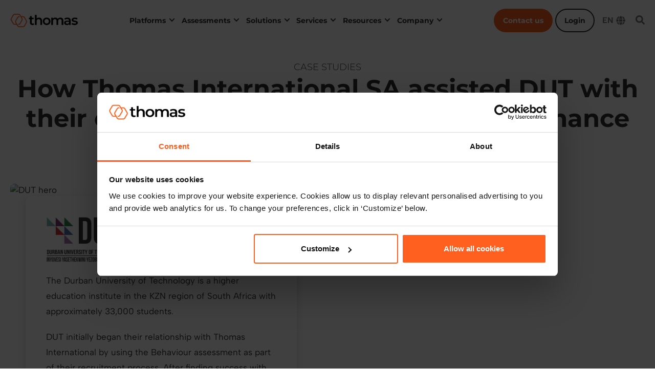

--- FILE ---
content_type: text/html; charset=UTF-8
request_url: https://www.thomas.co/case-study/durban-university-technology-dut
body_size: 21441
content:
<!DOCTYPE html>
<html lang="en" dir="ltr" prefix="content: http://purl.org/rss/1.0/modules/content/  dc: http://purl.org/dc/terms/  foaf: http://xmlns.com/foaf/0.1/  og: http://ogp.me/ns#  rdfs: http://www.w3.org/2000/01/rdf-schema#  schema: http://schema.org/  sioc: http://rdfs.org/sioc/ns#  sioct: http://rdfs.org/sioc/types#  skos: http://www.w3.org/2004/02/skos/core#  xsd: http://www.w3.org/2001/XMLSchema# ">
  <head>
    <meta charset="utf-8" />
<link rel="canonical" href="https://www.thomas.co/case-study/durban-university-technology-dut" />
<meta name="robots" content="index, follow" />
<link rel="image_src" href="https://www.thomas.co/sites/default/files/2025-08/Thomas-logo-preview-300x200.png" />
<meta property="og:site_name" content="Thomas International" />
<meta property="og:type" content="Case study" />
<meta property="og:url" content="https://www.thomas.co/case-study/durban-university-technology-dut" />
<meta property="og:title" content="Durban University of Technology (DUT)" />
<meta property="og:image" content="https://www.thomas.co/sites/default/files/2025-08/Thomas-logo-preview-300x200.png" />
<meta property="og:image:url" content="https://www.thomas.co/sites/default/files/2025-08/Thomas-logo-preview-300x200.png" />
<meta property="og:image:alt" content="og:image:alt" />
<link rel="alternate" hreflang="x-default" href="https://www.thomas.co/case-study/durban-university-technology-dut" />
<meta name="Generator" content="Drupal 10 (https://www.drupal.org)" />
<meta name="MobileOptimized" content="width" />
<meta name="HandheldFriendly" content="true" />
<meta name="viewport" content="width=device-width, initial-scale=1, shrink-to-fit=no" />
<script type="text/javascript">(function() {var gs = document.createElement('script');gs.src = 'https://js.partnerstack.com/v1/';gs.type = 'text/javascript';gs.async = 'true';gs.onload = gs.onreadystatechange = function() {var rs = this.readyState;if (rs && rs != 'complete' && rs != 'loaded') return;try {growsumo._initialize('pk_1AUuzlW5OWZspawLvOB3mZgTdxqPTE1n'); if (typeof(growsumoInit) === 'function') {growsumoInit();}} catch (e) {}};var s = document.getElementsByTagName('script')[0];s.parentNode.insertBefore(gs, s);})();</script>
<script type="text/javascript">
function partnerStackSignUp() {
  // 1. Populate the growsumo.data object
 var userName = document.getElementById('firstname-78945a2c-846c-45d5-9f83-536854637c4e').value + ' ' + document.getElementById('lastname-78945a2c-846c-45d5-9f83-536854637c4e').value;
  growsumo.data.name = userName ;
  growsumo.data.email = document.getElementById('email-78945a2c-846c-45d5-9f83-536854637c4e').value;
  // In this case, email is how I uniquely identify my customers
  growsumo.data.customer_key = document.getElementById('email-78945a2c-846c-45d5-9f83-536854637c4e').value;
  
  // Register the signup with PartnerStack
  growsumo.createSignup();
}
window.onload=function(){
var formRef = document.getElementById('hsForm_78945a2c-846c-45d5-9f83-536854637c4e');
if (formRef) {
    // Call event listener creation function
formRef.addEventListener('submit', function(e){
  partnerStackSignUp();
});	
} 
}
</script>
<script type="text/javascript" src="https://app.rockee.io/rockeescript"></script>
<script type="text/javascript" src="https://secure.beer7live.com/js/221266.js"></script>
<noscript><img src="https://secure.beer7live.com/221266.png" style="display:none;" /></noscript>
<script type="application/ld+json">{
    "@context": "https://schema.org",
    "@graph": [
        {
            "@type": "Organization",
            "url": "https://thomas.co/"
        },
        {
            "@type": "WebPage",
            "@id": "https://www.thomas.co/case-study/durban-university-technology-dut"
        },
        {
            "@type": "WebSite",
            "@id": "https://www.thomas.co/case-study/durban-university-technology-dut",
            "name": "Thomas International",
            "url": "https://www.thomas.co/case-study/durban-university-technology-dut"
        }
    ]
}</script>
<meta http-equiv="x-ua-compatible" content="ie=edge" />
<link rel="icon" href="/sites/default/files/Favicon_orange-square_0.jpg" type="image/jpeg" />
<link rel="alternate" hreflang="en-gb" href="https://www.thomas.co/uk/case-study/durban-university-technology-dut" />

    <title>Durban University of Technology (DUT) | Thomas.co</title>
    <link rel="stylesheet" media="all" href="/core/assets/vendor/jquery.ui/themes/base/core.css?t947bl" />
<link rel="stylesheet" media="all" href="/core/assets/vendor/jquery.ui/themes/base/controlgroup.css?t947bl" />
<link rel="stylesheet" media="all" href="/core/assets/vendor/jquery.ui/themes/base/checkboxradio.css?t947bl" />
<link rel="stylesheet" media="all" href="/core/assets/vendor/jquery.ui/themes/base/resizable.css?t947bl" />
<link rel="stylesheet" media="all" href="/core/assets/vendor/jquery.ui/themes/base/button.css?t947bl" />
<link rel="stylesheet" media="all" href="/core/assets/vendor/jquery.ui/themes/base/dialog.css?t947bl" />
<link rel="stylesheet" media="all" href="/core/misc/components/progress.module.css?t947bl" />
<link rel="stylesheet" media="all" href="/core/misc/components/ajax-progress.module.css?t947bl" />
<link rel="stylesheet" media="all" href="/core/modules/system/css/components/align.module.css?t947bl" />
<link rel="stylesheet" media="all" href="/core/modules/system/css/components/fieldgroup.module.css?t947bl" />
<link rel="stylesheet" media="all" href="/core/modules/system/css/components/container-inline.module.css?t947bl" />
<link rel="stylesheet" media="all" href="/core/modules/system/css/components/clearfix.module.css?t947bl" />
<link rel="stylesheet" media="all" href="/core/modules/system/css/components/details.module.css?t947bl" />
<link rel="stylesheet" media="all" href="/core/modules/system/css/components/hidden.module.css?t947bl" />
<link rel="stylesheet" media="all" href="/core/modules/system/css/components/item-list.module.css?t947bl" />
<link rel="stylesheet" media="all" href="/core/modules/system/css/components/js.module.css?t947bl" />
<link rel="stylesheet" media="all" href="/core/modules/system/css/components/nowrap.module.css?t947bl" />
<link rel="stylesheet" media="all" href="/core/modules/system/css/components/position-container.module.css?t947bl" />
<link rel="stylesheet" media="all" href="/core/modules/system/css/components/reset-appearance.module.css?t947bl" />
<link rel="stylesheet" media="all" href="/core/modules/system/css/components/resize.module.css?t947bl" />
<link rel="stylesheet" media="all" href="/core/modules/system/css/components/system-status-counter.css?t947bl" />
<link rel="stylesheet" media="all" href="/core/modules/system/css/components/system-status-report-counters.css?t947bl" />
<link rel="stylesheet" media="all" href="/core/modules/system/css/components/system-status-report-general-info.css?t947bl" />
<link rel="stylesheet" media="all" href="/core/modules/system/css/components/tablesort.module.css?t947bl" />
<link rel="stylesheet" media="all" href="/core/modules/ckeditor5/css/ckeditor5.dialog.fix.css?t947bl" />
<link rel="stylesheet" media="all" href="/core/modules/views/css/views.module.css?t947bl" />
<link rel="stylesheet" media="all" href="/core/assets/vendor/jquery.ui/themes/base/theme.css?t947bl" />
<link rel="stylesheet" media="all" href="/modules/contrib/paragraphs/css/paragraphs.unpublished.css?t947bl" />
<link rel="stylesheet" media="all" href="/modules/contrib/we_megamenu/assets/css/we_megamenu_backend.css?t947bl" />
<link rel="stylesheet" media="all" href="/themes/contrib/bootstrap_barrio/css/components/node.css?t947bl" />
<link rel="stylesheet" media="all" href="/themes/contrib/bootstrap_barrio/css/components/form.css?t947bl" />
<link rel="stylesheet" media="all" href="/themes/contrib/bootstrap_barrio/css/colors/messages/messages-light.css?t947bl" />
<link rel="stylesheet" media="all" href="/core/../themes/contrib/bootstrap_barrio/components/menu/menu.css?t947bl" />
<link rel="stylesheet" media="all" href="/core/../themes/contrib/bootstrap_barrio/components/menu_columns/menu_columns.css?t947bl" />
<link rel="stylesheet" media="all" href="/themes/custom/thomas_global/css/style.min.css?t947bl" />
<link rel="stylesheet" media="all" href="//use.fontawesome.com/releases/v6.6.0/css/all.css" />
<link rel="stylesheet" media="all" href="/themes/custom/thomas_global/css/aos.css?t947bl" />

    <script type="application/json" data-drupal-selector="drupal-settings-json">{"path":{"baseUrl":"\/","pathPrefix":"","currentPath":"node\/926","currentPathIsAdmin":false,"isFront":false,"currentLanguage":"en"},"pluralDelimiter":"\u0003","suppressDeprecationErrors":true,"ajaxPageState":{"libraries":"[base64]","theme":"thomas_global","theme_token":null},"ajaxTrustedUrl":{"form_action_p_pvdeGsVG5zNF_XLGPTvYSKCf43t8qZYSwcfZl2uzM":true},"gtag":{"tagId":"","consentMode":false,"otherIds":[],"events":[],"additionalConfigInfo":[]},"gtm":{"tagId":null,"settings":{"data_layer":"dataLayer","include_classes":false,"allowlist_classes":"","blocklist_classes":"","include_environment":false,"environment_id":"","environment_token":""},"tagIds":["GTM-TSH57VL"]},"dataLayer":{"defaultLang":"en","languages":{"en":{"id":"en","name":"English (US)","direction":"ltr","weight":-10},"en-gb":{"id":"en-gb","name":"English (UK)","direction":"ltr","weight":-9},"fr":{"id":"fr","name":"French","direction":"ltr","weight":-8},"nl":{"id":"nl","name":"Nederlands","direction":"ltr","weight":-7},"zh-hans":{"id":"zh-hans","name":"\u7b80\u4f53\u4e2d\u6587","direction":"ltr","weight":-6},"pt-br":{"id":"pt-br","name":"Portugu\u00eas","direction":"ltr","weight":-5},"de":{"id":"de","name":"Deutsch","direction":"ltr","weight":-4},"es-LA":{"id":"es-LA","name":"Espa\u00f1ol","direction":"ltr","weight":-3},"da":{"id":"da","name":"Dansk","direction":"ltr","weight":-2},"sv":{"id":"sv","name":"Svenska","direction":"ltr","weight":-1},"en-au":{"id":"en-au","name":"English (AU)","direction":"ltr","weight":0}}},"statistics":{"data":{"nid":"926"},"url":"\/core\/modules\/statistics\/statistics.php"},"field_group":{"html_element":{"mode":"case_study_banner","context":"view","settings":{"classes":"banner-content","show_empty_fields":false,"id":"","element":"div","show_label":false,"label_element":"h3","label_element_classes":"","attributes":"","effect":"none","speed":"fast"}}},"user":{"uid":0,"permissionsHash":"db1336639d331f5d9c814f301aca9e3db8c5b52d2fba4f8da6ca2883284c2976"}}</script>
<script src="/core/misc/drupalSettingsLoader.js?v=10.5.6"></script>
<script src="/modules/contrib/google_tag/js/gtag.js?t947bl"></script>
<script src="/modules/contrib/google_tag/js/gtm.js?t947bl"></script>
<script src="//js.hsforms.net/forms/v2.js"></script>

  </head>
  <body class="layout-no-sidebars page-node-926 path-node node--type-case-study lang-en">
    <a href="#main-content" class="visually-hidden focusable skip-link">
      Skip to main content
    </a>
    <noscript><iframe src="https://www.googletagmanager.com/ns.html?id=GTM-TSH57VL"
                  height="0" width="0" style="display:none;visibility:hidden"></iframe></noscript>

      <div class="dialog-off-canvas-main-canvas" data-off-canvas-main-canvas>
    <div id="page-wrapper">
  <header id="header" class="header" role="banner" aria-label="Site header">
         
        <nav class="navbar navbar-dark bg-primary navbar-expand-lg" id="navbar-main">
              <div class="container">
                <a href="/" title="Home" rel="home" class="navbar-brand">
          <img src="/sites/default/files/Thomas-logo-colour-black_200x40%20%281%29.png" alt="Home" class="img-fluid d-inline-block align-top" width="137" height="36" />
        <span class="ml-2 d-none d-md-inline"></span>
  </a>


              <button class="navbar-toggler collapsed" type="button" data-bs-toggle="collapse" data-bs-target="#CollapsingNavbar" aria-controls="CollapsingNavbar" aria-expanded="false" aria-label="Toggle navigation">
          <span class="navbar-toggler-icon"></span>
        </button>
        <div class="collapse navbar-collapse justify-content-end" id="CollapsingNavbar">
                      <div id="block-thomas-global-mainnavigationmegamenu" class="block block-we-megamenu block-we-megamenu-blockmain-navigation-megamenu">
  
    
      <div class="content">
      <div class="region-we-mega-menu">
	<a class="navbar-toggle collapsed">
	    <span class="icon-bar"></span>
	    <span class="icon-bar"></span>
	    <span class="icon-bar"></span>
	</a>
	<nav  class="main-navigation-megamenu navbar navbar-default navbar-we-mega-menu mobile-collapse hover-action" data-menu-name="main-navigation-megamenu" data-block-theme="thomas_global" data-style="Default" data-animation="None" data-delay="" data-duration="" data-autoarrow="" data-alwayshowsubmenu="" data-action="hover" data-mobile-collapse="0">
	  <div class="container-fluid">
	    <ul  class="we-mega-menu-ul nav nav-tabs">
  <li  class="we-mega-menu-li dropdown-menu" data-level="0" data-element-type="we-mega-menu-li" description="" data-id="7ad1483f-9536-49aa-bb79-d1818e9c08ef" data-submenu="1" data-hide-sub-when-collapse="" data-group="0" data-class="" data-icon="" data-caption="" data-alignsub="" data-target="">
      <a href='#' data-drupal-link-system-path="<front>" class="we-megamenu-nolink">
      Platforms</a>
    <div  class="we-mega-menu-submenu" data-element-type="we-mega-menu-submenu" data-submenu-width="" data-class="" style="width: px">
  <div class="we-mega-menu-submenu-inner">
    <div  class="we-mega-menu-row" data-element-type="we-mega-menu-row" data-custom-row="1">
  <div  class="we-mega-menu-col span12" data-element-type="we-mega-menu-col" data-width="12" data-block="thomas_global_megamenuplatform" data-blocktitle="1" data-hidewhencollapse="" data-class="">
    <div class="type-of-block"><div class="block-inner"><h2>Megamenu - Platform</h2>



<div id="block-thomas-global-megamenuplatform" class="block-content-megamenu_dropdown block block-block-content block-block-contentf656875e-597d-4b77-be26-155efed7e5ec position-relative">
    
        <div class="row thomas-dropdown-panel" role="navigation"
             aria-label="Main dropdown panel">

            <!-- Left-Hand Links Column -->
            <div class="col-xs-12 col-lg-3 menu-column">
                <div class="menu-column-inner">
                                            <div class="menu-column-inner-title">
                            <strong>Our Products</strong>
                        </div>
                                        <ul class="list-unstyled" role="list">
                                                    <li class="menu-link--black">
                                <a href="#" class="menu-link"
                                   data-target="menu-link-84096" role="button"
                                   aria-expanded="false">
                                                                        <div class="menu-link-main">
                                                                                Thomas Assess
                                    </div>
                                </a>
                                <div class="menu-inline-reveal"
                                     data-inline="menu-link-84096"
                                     aria-hidden="true"></div>
                            </li>
                                                    <li class="menu-link--black">
                                <a href="#" class="menu-link"
                                   data-target="menu-link-84132" role="button"
                                   aria-expanded="false">
                                                                        <div class="menu-link-main">
                                                                                Thomas Connect
                                    </div>
                                </a>
                                <div class="menu-inline-reveal"
                                     data-inline="menu-link-84132"
                                     aria-hidden="true"></div>
                            </li>
                                                    <li class="menu-link--black">
                                <a href="#" class="menu-link"
                                   data-target="menu-link-84121" role="button"
                                   aria-expanded="false">
                                                                        <div class="menu-link-main">
                                                                                Thomas Assess Accredited
                                    </div>
                                </a>
                                <div class="menu-inline-reveal"
                                     data-inline="menu-link-84121"
                                     aria-hidden="true"></div>
                            </li>
                                                    <li class="menu-link--black">
                                <a href="#" class="menu-link"
                                   data-target="menu-link-87350" role="button"
                                   aria-expanded="false">
                                                                        <div class="menu-link-main">
                                                                                Thomas Connection Index
                                    </div>
                                </a>
                                <div class="menu-inline-reveal"
                                     data-inline="menu-link-87350"
                                     aria-hidden="true"></div>
                            </li>
                                            </ul>

                                            <div class="menu-column-cta">
                                                                                                                                                                                                                                                                                                                                                                                                                                                                                                                                                                                                                                                                                                                                                                                                                                                                                                                                                                                                                                    <div>
                                        <a href="/connection-hub">
                                            Explore the Connection Hub
                                        </a>
                                    </div>
                                                                                                                                                                                                            </div>
                                    </div>
            </div>

            <!-- Centre/Reveal Column -->
            <div class="col-xs-12 col-lg-6 reveal-column" aria-live="polite">
                <div id="default-content" class="reveal-content active">
                </div>

                                    <div id="menu-link-84096" class="reveal-content no-scroll">
                        
      <div class="field field--name-field-menulink-panel-content field--type-entity-reference-revisions field--label-hidden field__items">
              <div class="field__item">


  <div class="paragraph paragraph--type--menu-panel-intro paragraph--view-mode--default"">
    

  

      <div class="menuintro-content menuintro_button_position_right">
           <div class="menuintro_main">
                                              <div class="menuintro_text"><p><strong>Thomas Assess</strong></p><p><span>Work smarter with our world-class assessment platform, built on science.</span></p></div>
                         </div>
          <div class="menuintro_button">
                                <a href="/assessment-platform" class="btn btn-menu-outline">Explore Thomas Assess</a>
                        </div>

      </div>

    </div>
</div>
              <div class="field__item">


    <div class="paragraph paragraph--type--menu-feature-list paragraph--view-mode--default position-relative"">
    
    

        <div class="menu-feature-list-title">Why use Thomas Assess?</div>
        <div class="menu-feature-list menu-feature-list-use_cases row">
                            <div class="menu-feature-item col-12 col-xl-6">
                                         <a href="/assessment-platform/hiring-accuracy" class="menu-feature-item-link">
                    
                    <div class="menu-feature-item-title">
                                                                            <strong>Improved hiring accuracy</strong>
                                            </div>
                                            <div class="feature-text"><p><span>Accurate comparisons and deep insights - so you can recruit with confidence.</span></p></div>
                                                             </a>
                                    </div>
                            <div class="menu-feature-item col-12 col-xl-6">
                                         <a href="/assessment-platform/stronger-leadership-teams" class="menu-feature-item-link">
                    
                    <div class="menu-feature-item-title">
                                                                            <strong>Stronger leadership teams</strong>
                                            </div>
                                            <div class="feature-text"><p><span>Measure capability, build self-awareness, and increase success in senior roles.</span></p></div>
                                                             </a>
                                    </div>
                            <div class="menu-feature-item col-12 col-xl-6">
                                         <a href="/assessment-platform/improve-onboarding" class="menu-feature-item-link">
                    
                    <div class="menu-feature-item-title">
                                                                            <strong>Seamless onboarding journeys</strong>
                                            </div>
                                            <div class="feature-text"><p><span>Understand exactly how new employees like to work, and personalise their welcome.</span></p></div>
                                                             </a>
                                    </div>
                            <div class="menu-feature-item col-12 col-xl-6">
                                         <a href="/assessment-platform/boost-internal-talent-mobility" class="menu-feature-item-link">
                    
                    <div class="menu-feature-item-title">
                                                                            <strong>Boost talent mobility</strong>
                                            </div>
                                            <div class="feature-text"><p><span>Find, develop, and motivate high potential people for a stronger talent pipeline.</span></p></div>
                                                             </a>
                                    </div>
                            <div class="menu-feature-item col-12 col-xl-6">
                                         <a href="/assessment-platform/unlock-employee-success" class="menu-feature-item-link">
                    
                    <div class="menu-feature-item-title">
                                                                            <strong>Unlock employee success</strong>
                                            </div>
                                            <div class="feature-text"><p>Quickly understand your people, their strengths, and their development needs.</p></div>
                                                             </a>
                                    </div>
                    </div>
        </div>
</div>
          </div>
  
                    </div>
                                    <div id="menu-link-84132" class="reveal-content no-scroll">
                        
      <div class="field field--name-field-menulink-panel-content field--type-entity-reference-revisions field--label-hidden field__items">
              <div class="field__item">


  <div class="paragraph paragraph--type--menu-panel-intro paragraph--view-mode--default"">
    

  

      <div class="menuintro-content menuintro_button_position_right">
           <div class="menuintro_main">
                                              <div class="menuintro_text"><p><strong>Thomas Connect</strong></p><p><span>The world's first connection platform, powered by people-first AI coaching.</span></p></div>
                         </div>
          <div class="menuintro_button">
                                <a href="/connection-platform" class="btn btn-menu-outline">Explore Thomas Connect</a>
                        </div>

      </div>

    </div>
</div>
              <div class="field__item">


  <div class="paragraph paragraph--type--menu-panel-intro paragraph--view-mode--default"">
    

  

      <div class="menuintro-content menuintro_button_position_right">
           <div class="menuintro_main">
                                              <div class="menuintro_text"><p><strong>Thom - Our AI Coach</strong></p><p><span>Discover the AI coach that improves communication, relationships, and performance with people science.&nbsp;</span></p></div>
                         </div>
          <div class="menuintro_button">
                                <a href="/our-ai" class="btn btn-menu-outline">Learn about Thom</a>
                        </div>

      </div>

    </div>
</div>
              <div class="field__item">


    <div class="paragraph paragraph--type--menu-feature-list paragraph--view-mode--default position-relative"">
    
    

        <div class="menu-feature-list-title">Why use Thomas Connect?</div>
        <div class="menu-feature-list menu-feature-list-use_cases row">
                            <div class="menu-feature-item col-12 col-xl-6">
                                         <a href="/connection-platform/enhance-collaboration" class="menu-feature-item-link">
                    
                    <div class="menu-feature-item-title">
                                                                            <strong>Improve collaboration</strong>
                                            </div>
                                            <div class="feature-text"><p><span>Easily understand others' perspectives and create psychological safety that lasts.</span></p></div>
                                                             </a>
                                    </div>
                            <div class="menu-feature-item col-12 col-xl-6">
                                         <a href="/connection-platform/enhance-team-trust" class="menu-feature-item-link">
                    
                    <div class="menu-feature-item-title">
                                                                            <strong>Build team trust</strong>
                                            </div>
                                            <div class="feature-text"><p><span>AI coaching that creates trust, honesty and openness. For your team at their best.</span></p></div>
                                                             </a>
                                    </div>
                            <div class="menu-feature-item col-12 col-xl-6">
                                         <a href="/connection-platform/strong-manager-employee-relationships" class="menu-feature-item-link">
                    
                    <div class="menu-feature-item-title">
                                                                            <strong>Stronger manager-employee trust</strong>
                                            </div>
                                            <div class="feature-text"><p><span>Build relationships based on insight, understanding, and coaching that lands.</span></p></div>
                                                             </a>
                                    </div>
                            <div class="menu-feature-item col-12 col-xl-6">
                                         <a href="/connection-platform/unlock-team-potential" class="menu-feature-item-link">
                    
                    <div class="menu-feature-item-title">
                                                                            <strong>Unlock high performing teams</strong>
                                            </div>
                                            <div class="feature-text"><p><span>Get your team pulling together, so their performance pushes higher.</span></p></div>
                                                             </a>
                                    </div>
                    </div>
        </div>
</div>
          </div>
  
                    </div>
                                    <div id="menu-link-84121" class="reveal-content no-scroll">
                        
      <div class="field field--name-field-menulink-panel-content field--type-entity-reference-revisions field--label-hidden field__items">
              <div class="field__item">


  <div class="paragraph paragraph--type--menu-panel-intro paragraph--view-mode--default"">
    

  

      <div class="menuintro-content menuintro_button_position_right">
           <div class="menuintro_main">
                                              <div class="menuintro_text"><p><strong>Thomas Assess Accredited</strong></p><p><span>World-class assessments, advanced training, and in-depth reporting - all in one platform.</span></p></div>
                         </div>
          <div class="menuintro_button">
                                <a href="/assess-accredited" class="btn btn-menu-outline">Explore Assess Accredited</a>
                        </div>

      </div>

    </div>
</div>
          </div>
  
                    </div>
                                    <div id="menu-link-87350" class="reveal-content no-scroll">
                        
      <div class="field field--name-field-menulink-panel-content field--type-entity-reference-revisions field--label-hidden field__items">
              <div class="field__item">


  <div class="paragraph paragraph--type--menu-panel-intro paragraph--view-mode--default"">
    

  

      <div class="menuintro-content menuintro_button_position_right">
           <div class="menuintro_main">
                                              <div class="menuintro_text"><p><strong>Thomas Connection Index</strong></p><p><span>The tailored benchmarking report that reveals what your people are really thinking.</span></p></div>
                         </div>
          <div class="menuintro_button">
                                <a href="/connection-index" class="btn btn-menu-outline">Explore Thomas Connection Index</a>
                        </div>

      </div>

    </div>
</div>
          </div>
  
                    </div>
                
            </div>

            <!-- Right-Hand Column -->
            <div class="col-xs-12 col-lg-3 fixed-column">
                                    
            <div class="field field--name-field-mmblock-right-column-block field--type-entity-reference-revisions field--label-hidden field__item">


  <div class="paragraph paragraph--type--menu-right-column-block paragraph--view-mode--default"">
    
                <div class="menu-right-column-block">

                        <div class="rhc-main">
                                        <div>
  
  
  <div class="field field--name-field-media-image field--type-image field--label-visually_hidden">
    <div class="field__label visually-hidden">Image</div>
              <div class="field__item">  <img loading="lazy" src="/sites/default/files/styles/large/public/2025-10/connection%20hub%20menu%20ad.jpg?itok=zYymgSgU" width="480" height="297" alt="What makes some teams unstoppable while others struggle? Unlock the power of Connection" typeof="foaf:Image" class="image-style-large" />


</div>
          </div>

</div>

                                                          <div class="rhc-main-text"><p><span style="font-size:14px;" lang="EN-GB">Connection intelligence – the key to creating trust, collaboration and high performance.&nbsp;</span></p><p><a style="color:#ff5f1f;font-size:14px;" href="https://www.thomas.co/connection-hub"><span><strong><u>Make connection count</u></strong></span></a></p></div>
                  
              </div>


          </div>

        </div>
</div>
      
                            </div>
        </div>
        
    </div></div></div>

</div>

</div>
<div  class="we-mega-menu-row" data-element-type="we-mega-menu-row" data-custom-row="1">
  <div  class="we-mega-menu-col span12" data-element-type="we-mega-menu-col" data-width="12" data-block="" data-blocktitle="" data-hidewhencollapse="0" data-class="">
  
</div>

</div>
<div  class="we-mega-menu-row" data-element-type="we-mega-menu-row" data-custom-row="1">
  <div  class="we-mega-menu-col span12" data-element-type="we-mega-menu-col" data-width="12" data-block="" data-blocktitle="" data-hidewhencollapse="0" data-class="">
  
</div>

</div>

  </div>
</div>
        <div class="overlay"></div>
  </li>
<li  class="we-mega-menu-li dropdown-menu" data-level="0" data-element-type="we-mega-menu-li" description="" data-id="4522ece6-e10c-45a8-9d58-2a3314fb9078" data-submenu="1" data-hide-sub-when-collapse="" data-group="0" data-class="" data-icon="" data-caption="" data-alignsub="" data-target="">
      <a href='#' data-drupal-link-system-path="<front>" class="we-megamenu-nolink">
      Assessments</a>
    <div  class="we-mega-menu-submenu" data-element-type="we-mega-menu-submenu" data-submenu-width="" data-class="" style="width: px">
  <div class="we-mega-menu-submenu-inner">
    <div  class="we-mega-menu-row" data-element-type="we-mega-menu-row" data-custom-row="1">
  <div  class="we-mega-menu-col span12" data-element-type="we-mega-menu-col" data-width="12" data-block="thomas_global_megamenuassessments" data-blocktitle="1" data-hidewhencollapse="" data-class="">
    <div class="type-of-block"><div class="block-inner"><h2>Megamenu - Assessments</h2>



<div id="block-thomas-global-megamenuassessments" class="block-content-megamenu_dropdown block block-block-content block-block-content231576b2-06e0-499f-9c58-bfd5ec0c4e19 position-relative">
    
        <div class="row thomas-dropdown-panel" role="navigation"
             aria-label="Main dropdown panel">

            <!-- Left-Hand Links Column -->
            <div class="col-xs-12 col-lg-3 menu-column">
                <div class="menu-column-inner">
                                            <div class="menu-column-inner-title">
                            <strong>Assessments from Thomas</strong>
                        </div>
                                        <ul class="list-unstyled" role="list">
                                                    <li class="menu-link--black">
                                <a href="#" class="menu-link"
                                   data-target="menu-link-84221" role="button"
                                   aria-expanded="false">
                                                                        <div class="menu-link-main">
                                                                                Our assessments
                                    </div>
                                </a>
                                <div class="menu-inline-reveal"
                                     data-inline="menu-link-84221"
                                     aria-hidden="true"></div>
                            </li>
                                                    <li class="menu-link--black">
                                <a href="#" class="menu-link"
                                   data-target="menu-link-84101" role="button"
                                   aria-expanded="false">
                                                                        <div class="menu-link-main">
                                                                                Workplace personality
                                    </div>
                                </a>
                                <div class="menu-inline-reveal"
                                     data-inline="menu-link-84101"
                                     aria-hidden="true"></div>
                            </li>
                                                    <li class="menu-link--black">
                                <a href="#" class="menu-link"
                                   data-target="menu-link-84099" role="button"
                                   aria-expanded="false">
                                                                        <div class="menu-link-main">
                                                                                Behavior
                                    </div>
                                </a>
                                <div class="menu-inline-reveal"
                                     data-inline="menu-link-84099"
                                     aria-hidden="true"></div>
                            </li>
                                                    <li class="menu-link--black">
                                <a href="#" class="menu-link"
                                   data-target="menu-link-84103" role="button"
                                   aria-expanded="false">
                                                                        <div class="menu-link-main">
                                                                                Aptitude
                                    </div>
                                </a>
                                <div class="menu-inline-reveal"
                                     data-inline="menu-link-84103"
                                     aria-hidden="true"></div>
                            </li>
                                                    <li class="menu-link--black">
                                <a href="#" class="menu-link"
                                   data-target="menu-link-84105" role="button"
                                   aria-expanded="false">
                                                                        <div class="menu-link-main">
                                                                                Emotional Intelligence (TEIQue)
                                    </div>
                                </a>
                                <div class="menu-inline-reveal"
                                     data-inline="menu-link-84105"
                                     aria-hidden="true"></div>
                            </li>
                                                    <li class="menu-link--black">
                                <a href="#" class="menu-link"
                                   data-target="menu-link-84287" role="button"
                                   aria-expanded="false">
                                                                        <div class="menu-link-main">
                                                                                Assess Emotional Intelligence
                                    </div>
                                </a>
                                <div class="menu-inline-reveal"
                                     data-inline="menu-link-84287"
                                     aria-hidden="true"></div>
                            </li>
                                                    <li class="menu-link--black">
                                <a href="#" class="menu-link"
                                   data-target="menu-link-84107" role="button"
                                   aria-expanded="false">
                                                                        <div class="menu-link-main">
                                                                                360 Degree Feedback
                                    </div>
                                </a>
                                <div class="menu-inline-reveal"
                                     data-inline="menu-link-84107"
                                     aria-hidden="true"></div>
                            </li>
                                            </ul>

                                            <div class="menu-column-cta">
                                                                                                                                                                                                                                                                                                                                                                                                                                                                                                                                                                                                                                                                                                                                                                                                                                                                                                                                                                                                                                    <div>
                                        <a href="/connection-hub">
                                            Explore the Connection Hub
                                        </a>
                                    </div>
                                                                                                                                                                                                            </div>
                                    </div>
            </div>

            <!-- Centre/Reveal Column -->
            <div class="col-xs-12 col-lg-6 reveal-column" aria-live="polite">
                <div id="default-content" class="reveal-content active">
                </div>

                                    <div id="menu-link-84221" class="reveal-content no-scroll">
                        
      <div class="field field--name-field-menulink-panel-content field--type-entity-reference-revisions field--label-hidden field__items">
              <div class="field__item">


  <div class="paragraph paragraph--type--menu-panel-intro paragraph--view-mode--default"">
    

  

      <div class="menuintro-content menuintro_button_position_below">
           <div class="menuintro_main">
                                              <div class="menuintro_text"><p><strong>Our assessments</strong></p><p><span>Explore our assessments, learn how they work, and see why our psychometric assessments are trusted by some of the biggest names around the world.</span></p></div>
                         </div>
          <div class="menuintro_button">
                                <a href="/assessments/psychometric-assessment-aptitude-tests" class="btn btn-menu-outline">Explore our assessments</a>
                        </div>

      </div>

    </div>
</div>
          </div>
  
                    </div>
                                    <div id="menu-link-84101" class="reveal-content no-scroll">
                        
      <div class="field field--name-field-menulink-panel-content field--type-entity-reference-revisions field--label-hidden field__items">
              <div class="field__item">


  <div class="paragraph paragraph--type--menu-panel-intro paragraph--view-mode--default"">
    

  

      <div class="menuintro-content menuintro_button_position_below">
           <div class="menuintro_main">
                                              <div class="menuintro_text"><p><strong>Workplace personality (HPTI)</strong></p><p>Know who you're hiring, improve team dynamics, and much more with the Workplace Personality assessment. Helping you identify the traits that matter most.</p></div>
                         </div>
          <div class="menuintro_button">
                                <a href="/assessments/workplace-personality-tests" class="btn btn-menu-outline">Workplace personality</a>
                        </div>

      </div>

    </div>
</div>
          </div>
  
                    </div>
                                    <div id="menu-link-84099" class="reveal-content no-scroll">
                        
      <div class="field field--name-field-menulink-panel-content field--type-entity-reference-revisions field--label-hidden field__items">
              <div class="field__item">


  <div class="paragraph paragraph--type--menu-panel-intro paragraph--view-mode--default"">
    

  

      <div class="menuintro-content menuintro_button_position_below">
           <div class="menuintro_main">
                                              <div class="menuintro_text"><p><strong>Behavior assessment (PPA)</strong></p><p><span>Measure their strengths, potential, and how they might react under stress with this 8-minute assessment that predicts behaviour at work with DISC theory.</span></p></div>
                         </div>
          <div class="menuintro_button">
                                <a href="/assessments/behavioral-assessments-tests" class="btn btn-menu-outline">Behavior assessment</a>
                        </div>

      </div>

    </div>
</div>
          </div>
  
                    </div>
                                    <div id="menu-link-84103" class="reveal-content no-scroll">
                        
      <div class="field field--name-field-menulink-panel-content field--type-entity-reference-revisions field--label-hidden field__items">
              <div class="field__item">


  <div class="paragraph paragraph--type--menu-panel-intro paragraph--view-mode--default"">
    

  

      <div class="menuintro-content menuintro_button_position_below">
           <div class="menuintro_main">
                                              <div class="menuintro_text"><p><strong>Aptitude assessment (GIA)</strong></p><p>Measure fluid intelligence with the Aptitude assessment - the best way to predict how quickly a candidate will learn, pick up skills, and solve problems.</p></div>
                         </div>
          <div class="menuintro_button">
                                <a href="/assessments/aptitude-assessments-tests" class="btn btn-menu-outline">Aptitude assessment</a>
                        </div>

      </div>

    </div>
</div>
          </div>
  
                    </div>
                                    <div id="menu-link-84105" class="reveal-content no-scroll">
                        
      <div class="field field--name-field-menulink-panel-content field--type-entity-reference-revisions field--label-hidden field__items">
              <div class="field__item">


  <div class="paragraph paragraph--type--menu-panel-intro paragraph--view-mode--default"">
    

  

      <div class="menuintro-content menuintro_button_position_below">
           <div class="menuintro_main">
                                              <div class="menuintro_text"><p><strong>Emotional intelligence assessments (TEIQUE)</strong></p><p><span>Emotional intelligence is known to be a key factor in leadership success. Ensure your senior leaders have it with the in-depth TEIQue assessment.&nbsp;</span></p></div>
                         </div>
          <div class="menuintro_button">
                                <a href="/assessments/emotional-intelligence-assessments-tests" class="btn btn-menu-outline">Emotional intelligence assessments (TEIQUE)</a>
                        </div>

      </div>

    </div>
</div>
          </div>
  
                    </div>
                                    <div id="menu-link-84287" class="reveal-content no-scroll">
                        
      <div class="field field--name-field-menulink-panel-content field--type-entity-reference-revisions field--label-hidden field__items">
              <div class="field__item">


  <div class="paragraph paragraph--type--menu-panel-intro paragraph--view-mode--default"">
    

  

      <div class="menuintro-content menuintro_button_position_below">
           <div class="menuintro_main">
                                              <div class="menuintro_text"><p><strong>Assess emotional intelligence</strong></p><p><span>See the difference soft skills can mkae to your team when you help them build stronger connections, improve self-awareness, and realise their full potential.</span></p></div>
                         </div>
          <div class="menuintro_button">
                                <a href="/assessment-platform/assess-emotional-intelligence" class="btn btn-menu-outline">Assess emotional intelligence</a>
                        </div>

      </div>

    </div>
</div>
          </div>
  
                    </div>
                                    <div id="menu-link-84107" class="reveal-content no-scroll">
                        
      <div class="field field--name-field-menulink-panel-content field--type-entity-reference-revisions field--label-hidden field__items">
              <div class="field__item">


  <div class="paragraph paragraph--type--menu-panel-intro paragraph--view-mode--default"">
    

  

      <div class="menuintro-content menuintro_button_position_below">
           <div class="menuintro_main">
                                              <div class="menuintro_text"><p><strong>360 degree feedback</strong></p><p>Gather feedback across the business and compare it with perceptions. An eye-opening way to understand potential, opportunities, and individual performance.</p></div>
                         </div>
          <div class="menuintro_button">
                                <a href="/assessments/360-degree-feedback" class="btn btn-menu-outline">360 degree feedback</a>
                        </div>

      </div>

    </div>
</div>
          </div>
  
                    </div>
                
            </div>

            <!-- Right-Hand Column -->
            <div class="col-xs-12 col-lg-3 fixed-column">
                                    
            <div class="field field--name-field-mmblock-right-column-block field--type-entity-reference-revisions field--label-hidden field__item">


  <div class="paragraph paragraph--type--menu-right-column-block paragraph--view-mode--default"">
    
                <div class="menu-right-column-block">

                        <div class="rhc-main">
                                        <div>
  
  
  <div class="field field--name-field-media-image field--type-image field--label-visually_hidden">
    <div class="field__label visually-hidden">Image</div>
              <div class="field__item">  <img loading="lazy" src="/sites/default/files/styles/large/public/2025-10/connection%20hub%20menu%20ad.jpg?itok=zYymgSgU" width="480" height="297" alt="What makes some teams unstoppable while others struggle? Unlock the power of Connection" typeof="foaf:Image" class="image-style-large" />


</div>
          </div>

</div>

                                                          <div class="rhc-main-text"><p><span style="font-size:14px;" lang="EN-GB">Connection intelligence – the key to creating trust, collaboration and high performance.&nbsp;</span></p><p><a style="color:#ff5f1f;font-size:14px;" href="https://www.thomas.co/connection-hub"><span><strong><u>Make connection count</u></strong></span></a></p></div>
                  
              </div>


          </div>

        </div>
</div>
      
                            </div>
        </div>
        
    </div></div></div>

</div>

</div>
<div  class="we-mega-menu-row" data-element-type="we-mega-menu-row" data-custom-row="1">
  <div  class="we-mega-menu-col span12" data-element-type="we-mega-menu-col" data-width="12" data-block="" data-blocktitle="" data-hidewhencollapse="0" data-class="">
  
</div>

</div>
<div  class="we-mega-menu-row" data-element-type="we-mega-menu-row" data-custom-row="1">
  <div  class="we-mega-menu-col span12" data-element-type="we-mega-menu-col" data-width="12" data-block="" data-blocktitle="" data-hidewhencollapse="0" data-class="">
  
</div>

</div>

  </div>
</div>
        <div class="overlay"></div>
  </li>
<li  class="we-mega-menu-li dropdown-menu" data-level="0" data-element-type="we-mega-menu-li" description="" data-id="2f3526ef-30d1-41da-a94b-6c3847515e28" data-submenu="1" data-hide-sub-when-collapse="" data-group="0" data-class="" data-icon="" data-caption="" data-alignsub="" data-target="">
      <a href='#' data-drupal-link-system-path="<front>" class="we-megamenu-nolink">
      Solutions</a>
    <div  class="we-mega-menu-submenu" data-element-type="we-mega-menu-submenu" data-submenu-width="" data-class="" style="width: px">
  <div class="we-mega-menu-submenu-inner">
    <div  class="we-mega-menu-row" data-element-type="we-mega-menu-row" data-custom-row="1">
  <div  class="we-mega-menu-col span12" data-element-type="we-mega-menu-col" data-width="12" data-block="thomas_global_megamenusolutions" data-blocktitle="1" data-hidewhencollapse="" data-class="">
    <div class="type-of-block"><div class="block-inner"><h2>Megamenu - Solutions</h2>



<div id="block-thomas-global-megamenusolutions" class="block-content-megamenu_dropdown block block-block-content block-block-content5a4dfc27-7159-4e93-a59d-99e4ce1722b8 position-relative">
    
        <div class="row thomas-dropdown-panel" role="navigation"
             aria-label="Main dropdown panel">

            <!-- Left-Hand Links Column -->
            <div class="col-xs-12 col-lg-3 menu-column">
                <div class="menu-column-inner">
                                            <div class="menu-column-inner-title">
                            <strong>Our Solutions</strong>
                        </div>
                                        <ul class="list-unstyled" role="list">
                                                    <li class="menu-link--black">
                                <a href="#" class="menu-link"
                                   data-target="menu-link-86265" role="button"
                                   aria-expanded="false">
                                                                        <div class="menu-link-main">
                                                                                Hiring for teams
                                    </div>
                                </a>
                                <div class="menu-inline-reveal"
                                     data-inline="menu-link-86265"
                                     aria-hidden="true"></div>
                            </li>
                                            </ul>

                                            <div class="menu-column-cta">
                                                                                                                                                                                                                                                                                                                                                                                                                                                                                                                                                                                                                                                                                                                                                                                                                                                                                                                                                                                                                                    <div>
                                        <a href="/connection-hub">
                                            Explore the Connection Hub
                                        </a>
                                    </div>
                                                                                                                                                                                                            </div>
                                    </div>
            </div>

            <!-- Centre/Reveal Column -->
            <div class="col-xs-12 col-lg-6 reveal-column" aria-live="polite">
                <div id="default-content" class="reveal-content active">
                </div>

                                    <div id="menu-link-86265" class="reveal-content no-scroll">
                        
      <div class="field field--name-field-menulink-panel-content field--type-entity-reference-revisions field--label-hidden field__items">
              <div class="field__item">


  <div class="paragraph paragraph--type--menu-panel-intro paragraph--view-mode--default"">
    

  

      <div class="menuintro-content menuintro_button_position_below">
           <div class="menuintro_main">
                                              <div class="menuintro_text"><p><span>Whether you're starting up, scaling up, or looking for the next key member of your leadership team, there's a Thomas solution to help. Find out how our expertise can become your advantage.</span></p></div>
                         </div>
          <div class="menuintro_button">
                        </div>

      </div>

    </div>
</div>
              <div class="field__item">


    <div class="paragraph paragraph--type--menu-feature-list paragraph--view-mode--default position-relative"">
    
    

        <div class="menu-feature-list-title">Solutions for hiring</div>
        <div class="menu-feature-list menu-feature-list-product_features row">
                            <div class="menu-feature-item col-12 col-md-6 col-xl-5">
                                         <a href="/solutions/roles/culture" class="menu-feature-item-link">
                    
                    <div class="menu-feature-item-title">
                                                                            <strong>Cultural hires</strong>
                                            </div>
                                                             </a>
                                    </div>
                            <div class="menu-feature-item col-12 col-md-6 col-xl-5">
                                         <a href="/solutions/roles/sales" class="menu-feature-item-link">
                    
                    <div class="menu-feature-item-title">
                                                                            <strong>Sales teams</strong>
                                            </div>
                                                             </a>
                                    </div>
                            <div class="menu-feature-item col-12 col-md-6 col-xl-5">
                                         <a href="/solutions/roles/graduates-early-careers" class="menu-feature-item-link">
                    
                    <div class="menu-feature-item-title">
                                                                            <strong>Graduates and early careers</strong>
                                            </div>
                                                             </a>
                                    </div>
                            <div class="menu-feature-item col-12 col-md-6 col-xl-5">
                                         <a href="/solutions/roles/c-suite" class="menu-feature-item-link">
                    
                    <div class="menu-feature-item-title">
                                                                            <strong>C-suite teams</strong>
                                            </div>
                                                             </a>
                                    </div>
                            <div class="menu-feature-item col-12 col-md-6 col-xl-5">
                                         <a href="/solutions/roles/recruitment" class="menu-feature-item-link">
                    
                    <div class="menu-feature-item-title">
                                                                            <strong>Recruitment teams</strong>
                                            </div>
                                                             </a>
                                    </div>
                            <div class="menu-feature-item col-12 col-md-6 col-xl-5">
                                         <a href="/solutions/roles/leadership" class="menu-feature-item-link">
                    
                    <div class="menu-feature-item-title">
                                                                            <strong>Leadership and management</strong>
                                            </div>
                                                             </a>
                                    </div>
                            <div class="menu-feature-item col-12 col-md-6 col-xl-5">
                                         <a href="/solutions/roles/hr-people" class="menu-feature-item-link">
                    
                    <div class="menu-feature-item-title">
                                                                            <strong>HR and people teams</strong>
                                            </div>
                                                             </a>
                                    </div>
                            <div class="menu-feature-item col-12 col-md-6 col-xl-5">
                                         <a href="/solutions/roles/volume-hiring" class="menu-feature-item-link">
                    
                    <div class="menu-feature-item-title">
                                                                            <strong>Volume hiring</strong>
                                            </div>
                                                             </a>
                                    </div>
                            <div class="menu-feature-item col-12 col-md-6 col-xl-5">
                                         <a href="/solutions/roles/technology" class="menu-feature-item-link">
                    
                    <div class="menu-feature-item-title">
                                                                            <strong>Technology teams</strong>
                                            </div>
                                                             </a>
                                    </div>
                    </div>
        </div>
</div>
          </div>
  
                    </div>
                
            </div>

            <!-- Right-Hand Column -->
            <div class="col-xs-12 col-lg-3 fixed-column">
                                    
            <div class="field field--name-field-mmblock-right-column-block field--type-entity-reference-revisions field--label-hidden field__item">


  <div class="paragraph paragraph--type--menu-right-column-block paragraph--view-mode--default"">
    
                <div class="menu-right-column-block">

                        <div class="rhc-main">
                                        <div>
  
  
  <div class="field field--name-field-media-image field--type-image field--label-visually_hidden">
    <div class="field__label visually-hidden">Image</div>
              <div class="field__item">  <img loading="lazy" src="/sites/default/files/styles/large/public/2025-10/connection%20hub%20menu%20ad.jpg?itok=zYymgSgU" width="480" height="297" alt="What makes some teams unstoppable while others struggle? Unlock the power of Connection" typeof="foaf:Image" class="image-style-large" />


</div>
          </div>

</div>

                                                          <div class="rhc-main-text"><p><span style="font-size:14px;" lang="EN-GB">Connection intelligence – the key to creating trust, collaboration and high performance.&nbsp;</span></p><p><a style="color:#ff5f1f;font-size:14px;" href="https://www.thomas.co/connection-hub"><span><strong><u>Make connection count</u></strong></span></a></p></div>
                  
              </div>


          </div>

        </div>
</div>
      
                            </div>
        </div>
        
    </div></div></div>

</div>

</div>

  </div>
</div>
        <div class="overlay"></div>
  </li>
<li  class="we-mega-menu-li dropdown-menu" data-level="0" data-element-type="we-mega-menu-li" description="" data-id="4a55f3ee-c36c-4247-aa9f-86dc42fa43ac" data-submenu="1" data-hide-sub-when-collapse="" data-group="0" data-class="" data-icon="" data-caption="" data-alignsub="" data-target="">
      <a href='#' data-drupal-link-system-path="<front>" class="we-megamenu-nolink">
      Services</a>
    <div  class="we-mega-menu-submenu" data-element-type="we-mega-menu-submenu" data-submenu-width="" data-class="" style="width: px">
  <div class="we-mega-menu-submenu-inner">
    <div  class="we-mega-menu-row" data-element-type="we-mega-menu-row" data-custom-row="1">
  <div  class="we-mega-menu-col span12" data-element-type="we-mega-menu-col" data-width="12" data-block="thomas_global_megamenuourservices" data-blocktitle="1" data-hidewhencollapse="" data-class="">
    <div class="type-of-block"><div class="block-inner"><h2>Megamenu - Our Services</h2>



<div id="block-thomas-global-megamenuourservices" class="block-content-megamenu_dropdown block block-block-content block-block-content7f412037-7cd8-4669-b5b6-e2163517495b position-relative">
    
        <div class="row thomas-dropdown-panel" role="navigation"
             aria-label="Main dropdown panel">

            <!-- Left-Hand Links Column -->
            <div class="col-xs-12 col-lg-3 menu-column">
                <div class="menu-column-inner">
                                            <div class="menu-column-inner-title">
                            <strong>Services</strong>
                        </div>
                                        <ul class="list-unstyled" role="list">
                                                    <li class="menu-link--black">
                                <a href="#" class="menu-link"
                                   data-target="menu-link-84149" role="button"
                                   aria-expanded="false">
                                                                        <div class="menu-link-main">
                                                                                Training and accreditation
                                    </div>
                                </a>
                                <div class="menu-inline-reveal"
                                     data-inline="menu-link-84149"
                                     aria-hidden="true"></div>
                            </li>
                                                    <li class="menu-link--black">
                                <a href="#" class="menu-link"
                                   data-target="menu-link-84151" role="button"
                                   aria-expanded="false">
                                                                        <div class="menu-link-main">
                                                                                Professional services
                                    </div>
                                </a>
                                <div class="menu-inline-reveal"
                                     data-inline="menu-link-84151"
                                     aria-hidden="true"></div>
                            </li>
                                                    <li class="menu-link--black">
                                <a href="#" class="menu-link"
                                   data-target="menu-link-84153" role="button"
                                   aria-expanded="false">
                                                                        <div class="menu-link-main">
                                                                                Packaged solutions
                                    </div>
                                </a>
                                <div class="menu-inline-reveal"
                                     data-inline="menu-link-84153"
                                     aria-hidden="true"></div>
                            </li>
                                            </ul>

                                            <div class="menu-column-cta">
                                                                                                                                                                                                                                                                                                                                                                                                                                                                                                                                                                                                                                                                                                                                                                                                                                                                                                                                                                                                                                    <div>
                                        <a href="/connection-hub">
                                            Explore the Connection Hub
                                        </a>
                                    </div>
                                                                                                                                                                                                            </div>
                                    </div>
            </div>

            <!-- Centre/Reveal Column -->
            <div class="col-xs-12 col-lg-6 reveal-column" aria-live="polite">
                <div id="default-content" class="reveal-content active">
                </div>

                                    <div id="menu-link-84149" class="reveal-content no-scroll">
                        
      <div class="field field--name-field-menulink-panel-content field--type-entity-reference-revisions field--label-hidden field__items">
              <div class="field__item">


  <div class="paragraph paragraph--type--menu-panel-intro paragraph--view-mode--default"">
    

  

      <div class="menuintro-content menuintro_button_position_below">
           <div class="menuintro_main">
                                              <div class="menuintro_text"><p><strong>Training and accreditation</strong></p><p><span>Explore assessments, earn accreditations, or train your team - whatever your goal, you'll find a course to match on our global training programme.</span></p></div>
                         </div>
          <div class="menuintro_button">
                                <a href="/solutions/training-accreditation" class="btn btn-menu-outline">Training and accreditation</a>
                        </div>

      </div>

    </div>
</div>
          </div>
  
                    </div>
                                    <div id="menu-link-84151" class="reveal-content no-scroll">
                        
      <div class="field field--name-field-menulink-panel-content field--type-entity-reference-revisions field--label-hidden field__items">
              <div class="field__item">


  <div class="paragraph paragraph--type--menu-panel-intro paragraph--view-mode--default"">
    

  

      <div class="menuintro-content menuintro_button_position_below">
           <div class="menuintro_main">
                                              <div class="menuintro_text"><p><strong>Professional services</strong></p><p><span>People science isn't just for assessment. Competency mapping, trend analysis, project management and more - our complementary services support best-in-class implementation.</span></p></div>
                         </div>
          <div class="menuintro_button">
                                <a href="/professional-services" class="btn btn-menu-outline">Professional services</a>
                        </div>

      </div>

    </div>
</div>
          </div>
  
                    </div>
                                    <div id="menu-link-84153" class="reveal-content no-scroll">
                        
      <div class="field field--name-field-menulink-panel-content field--type-entity-reference-revisions field--label-hidden field__items">
              <div class="field__item">


  <div class="paragraph paragraph--type--menu-panel-intro paragraph--view-mode--default"">
    

  

      <div class="menuintro-content menuintro_button_position_below">
           <div class="menuintro_main">
                                              <div class="menuintro_text"><p><strong>Packaged solutions</strong></p><p><span>Get it done right first time with our Packaged Solutions. Pairing our most popular products with the additional services we've seen work best.</span></p></div>
                         </div>
          <div class="menuintro_button">
                                <a href="/solutions/packaged-solutions" class="btn btn-menu-outline">Packaged solutions</a>
                        </div>

      </div>

    </div>
</div>
          </div>
  
                    </div>
                
            </div>

            <!-- Right-Hand Column -->
            <div class="col-xs-12 col-lg-3 fixed-column">
                                    
            <div class="field field--name-field-mmblock-right-column-block field--type-entity-reference-revisions field--label-hidden field__item">


  <div class="paragraph paragraph--type--menu-right-column-block paragraph--view-mode--default"">
    
                <div class="menu-right-column-block">

                        <div class="rhc-main">
                                        <div>
  
  
  <div class="field field--name-field-media-image field--type-image field--label-visually_hidden">
    <div class="field__label visually-hidden">Image</div>
              <div class="field__item">  <img loading="lazy" src="/sites/default/files/styles/large/public/2025-10/connection%20hub%20menu%20ad.jpg?itok=zYymgSgU" width="480" height="297" alt="What makes some teams unstoppable while others struggle? Unlock the power of Connection" typeof="foaf:Image" class="image-style-large" />


</div>
          </div>

</div>

                                                          <div class="rhc-main-text"><p><span style="font-size:14px;" lang="EN-GB">Connection intelligence – the key to creating trust, collaboration and high performance.&nbsp;</span></p><p><a style="color:#ff5f1f;font-size:14px;" href="https://www.thomas.co/connection-hub"><span><strong><u>Make connection count</u></strong></span></a></p></div>
                  
              </div>


          </div>

        </div>
</div>
      
                            </div>
        </div>
        
    </div></div></div>

</div>

</div>
<div  class="we-mega-menu-row" data-element-type="we-mega-menu-row" data-custom-row="1">
  <div  class="we-mega-menu-col span12" data-element-type="we-mega-menu-col" data-width="12" data-block="" data-blocktitle="" data-hidewhencollapse="0" data-class="">
  
</div>

</div>
<div  class="we-mega-menu-row" data-element-type="we-mega-menu-row" data-custom-row="1">
  <div  class="we-mega-menu-col span12" data-element-type="we-mega-menu-col" data-width="12" data-block="" data-blocktitle="" data-hidewhencollapse="0" data-class="">
  
</div>

</div>

  </div>
</div>
        <div class="overlay"></div>
  </li>
<li  class="we-mega-menu-li dropdown-menu" data-level="0" data-element-type="we-mega-menu-li" description="" data-id="fd33cd34-017a-43cd-a817-9476bbf00b35" data-submenu="1" data-hide-sub-when-collapse="" data-group="0" data-class="" data-icon="" data-caption="" data-alignsub="" data-target="">
      <a href='#' data-drupal-link-system-path="<front>" class="we-megamenu-nolink">
      Resources</a>
    <div  class="we-mega-menu-submenu" data-element-type="we-mega-menu-submenu" data-submenu-width="" data-class="" style="width: px">
  <div class="we-mega-menu-submenu-inner">
    <div  class="we-mega-menu-row" data-element-type="we-mega-menu-row" data-custom-row="1">
  <div  class="we-mega-menu-col span12" data-element-type="we-mega-menu-col" data-width="12" data-block="thomas_global_megamenuresources" data-blocktitle="1" data-hidewhencollapse="" data-class="">
    <div class="type-of-block"><div class="block-inner"><h2>Megamenu - Resources</h2>



<div id="block-thomas-global-megamenuresources" class="block-content-megamenu_dropdown block block-block-content block-block-content694555d7-0539-4393-bc63-993776787426 position-relative">
    
        <div class="row thomas-dropdown-panel" role="navigation"
             aria-label="Main dropdown panel">

            <!-- Left-Hand Links Column -->
            <div class="col-xs-12 col-lg-3 menu-column">
                <div class="menu-column-inner">
                                            <div class="menu-column-inner-title">
                            <strong>Resources</strong>
                        </div>
                                        <ul class="list-unstyled" role="list">
                                                    <li class="menu-link--black">
                                <a href="#" class="menu-link"
                                   data-target="menu-link-84134" role="button"
                                   aria-expanded="false">
                                                                        <div class="menu-link-main">
                                                                                Blogs
                                    </div>
                                </a>
                                <div class="menu-inline-reveal"
                                     data-inline="menu-link-84134"
                                     aria-hidden="true"></div>
                            </li>
                                                    <li class="menu-link--black">
                                <a href="#" class="menu-link"
                                   data-target="menu-link-84136" role="button"
                                   aria-expanded="false">
                                                                        <div class="menu-link-main">
                                                                                Guides
                                    </div>
                                </a>
                                <div class="menu-inline-reveal"
                                     data-inline="menu-link-84136"
                                     aria-hidden="true"></div>
                            </li>
                                                    <li class="menu-link--black">
                                <a href="#" class="menu-link"
                                   data-target="menu-link-84138" role="button"
                                   aria-expanded="false">
                                                                        <div class="menu-link-main">
                                                                                Whitepapers
                                    </div>
                                </a>
                                <div class="menu-inline-reveal"
                                     data-inline="menu-link-84138"
                                     aria-hidden="true"></div>
                            </li>
                                                    <li class="menu-link--black">
                                <a href="#" class="menu-link"
                                   data-target="menu-link-84142" role="button"
                                   aria-expanded="false">
                                                                        <div class="menu-link-main">
                                                                                Case studies
                                    </div>
                                </a>
                                <div class="menu-inline-reveal"
                                     data-inline="menu-link-84142"
                                     aria-hidden="true"></div>
                            </li>
                                                    <li class="menu-link--black">
                                <a href="#" class="menu-link"
                                   data-target="menu-link-84146" role="button"
                                   aria-expanded="false">
                                                                        <div class="menu-link-main">
                                                                                Webinars
                                    </div>
                                </a>
                                <div class="menu-inline-reveal"
                                     data-inline="menu-link-84146"
                                     aria-hidden="true"></div>
                            </li>
                                            </ul>

                                            <div class="menu-column-cta">
                                                                                                                                                                                                                                                                                                                                                                                                                                                                                                                                                                                                                                                                                                                                                                                                                                                                                                                                                                                                                                    <div>
                                        <a href="/resources">
                                            See all resources
                                        </a>
                                    </div>
                                                                                                                                                                                                            </div>
                                    </div>
            </div>

            <!-- Centre/Reveal Column -->
            <div class="col-xs-12 col-lg-6 reveal-column" aria-live="polite">
                <div id="default-content" class="reveal-content active">
                </div>

                                    <div id="menu-link-84134" class="reveal-content no-scroll">
                        
      <div class="field field--name-field-menulink-panel-content field--type-entity-reference-revisions field--label-hidden field__items">
              <div class="field__item">


  <div class="paragraph paragraph--type--menu-panel-article-view paragraph--view-mode--default"">
    

        <div class="mm-article-list">

          <div class="article-list-title">Popular this month</div>

          <div class="view view-taxonomy-term view-id-taxonomy_term view-display-id-block_5">
  
    
      <div class="view-header">
      <div about="/resource-type/hr-blog" id="taxonomy-term-1" class="taxonomy-term vocabulary-resource-type">
  
      <h2><a href="/resource-type/hr-blog">
            <div class="field field--name-name field--type-string field--label-hidden field__item">HR Blog</div>
      </a></h2>
    
  <div class="content">
    
  </div>
</div>

    </div>
      
      <div class="view-content row">
          <div class="views-row">
    <div class="views-field views-field-field-hero-image"><div class="field-content"><a href="/resources/type/hr-blog/importance-cultural-diversity-workplace">  <img loading="lazy" src="/sites/default/files/styles/image_icon/public/2022-05/The%20importance%20of%20cultural%20diversity%20in%20the%20workplace_0.jpg?itok=R213uv4H" width="300" height="150" alt="The importance of cultural diversity in the workplace" typeof="Image" class="image-style-image-icon" />


</a></div></div><div class="views-field views-field-nothing"><span class="field-content"><a href="/resource-topics/diversity-inclusion" hreflang="en">Diversity &amp; Inclusion</a> | <a href="/resource-type/hr-blog" hreflang="en">HR Blog</a></span></div><div class="views-field views-field-title"><span class="field-content"> <a href="/resources/type/hr-blog/importance-cultural-diversity-workplace">The Importance of Cultural Diversity in the Workplace</a></span></div><div class="views-field views-field-created"><span class="field-content">          13 minutes |                <time datetime="2022-11-01T10:22:12+00:00" title="Tuesday, November 1, 2022 - 10:22" class="datetime">01 November 2022</time>
</span></div>
  </div>
    <div class="views-row">
    <div class="views-field views-field-field-hero-image"><div class="field-content"><a href="/resources/type/hr-blog/what-ethical-leadership-attributes-traits-examples">  <img loading="lazy" src="/sites/default/files/styles/image_icon/public/2022-06/What%20is%20ethical%20leadership.jpg?itok=blcOgKvK" width="300" height="200" alt="What is ethical leadership" typeof="Image" class="image-style-image-icon" />


</a></div></div><div class="views-field views-field-nothing"><span class="field-content"><a href="/resource-topics/leadership" hreflang="en">Leadership</a> | <a href="/resource-type/hr-blog" hreflang="en">HR Blog</a></span></div><div class="views-field views-field-title"><span class="field-content"> <a href="/resources/type/hr-blog/what-ethical-leadership-attributes-traits-examples">What is Ethical Leadership? Attributes, Traits, &amp; Examples</a></span></div><div class="views-field views-field-created"><span class="field-content">          16 minutes |                <time datetime="2022-11-01T09:48:38+00:00" title="Tuesday, November 1, 2022 - 09:48" class="datetime">01 November 2022</time>
</span></div>
  </div>
    <div class="views-row">
    <div class="views-field views-field-field-hero-image"><div class="field-content"><a href="/resources/type/hr-blog/what-are-4-different-personality-types">  <img loading="lazy" src="/sites/default/files/styles/image_icon/public/2022-05/The%204%20Different%20Personality%20Types%20%281%29.jpg?itok=j8BvqkwD" width="300" height="158" alt="The 4 Different Personality Types" typeof="Image" class="image-style-image-icon" />


</a></div></div><div class="views-field views-field-nothing"><span class="field-content"><a href="/resource-topics/assessments" hreflang="en">Assessments</a> | <a href="/resource-type/hr-blog" hreflang="en">HR Blog</a></span></div><div class="views-field views-field-title"><span class="field-content"> <a href="/resources/type/hr-blog/what-are-4-different-personality-types">What Are The 4 Different Personality Types?</a></span></div><div class="views-field views-field-created"><span class="field-content">          8 minutes |                <time datetime="2021-06-15T12:29:30+00:00" title="Tuesday, June 15, 2021 - 12:29" class="datetime">15 June 2021</time>
</span></div>
  </div>

    </div>
            
</div>


                        <a href="/resource-type/hr-blog" class="btn btn-menu-outline">Visit our blog</a>
                </div>

    </div>
</div>
          </div>
  
                    </div>
                                    <div id="menu-link-84136" class="reveal-content no-scroll">
                        
      <div class="field field--name-field-menulink-panel-content field--type-entity-reference-revisions field--label-hidden field__items">
              <div class="field__item">


  <div class="paragraph paragraph--type--menu-panel-article-view paragraph--view-mode--default"">
    

        <div class="mm-article-list">

          <div class="article-list-title">Popular this month</div>

          <div class="view view-taxonomy-term view-id-taxonomy_term view-display-id-block_4">
  
    
      <div class="view-header">
      <div about="/resource-type/hr-guides" id="taxonomy-term-6" class="taxonomy-term vocabulary-resource-type">
  
      <h2><a href="/resource-type/hr-guides">
            <div class="field field--name-name field--type-string field--label-hidden field__item">HR Guides</div>
      </a></h2>
    
  <div class="content">
    
  </div>
</div>

    </div>
      
      <div class="view-content row">
          <div class="views-row">
    <div class="views-field views-field-field-hero-image"><div class="field-content"><a href="/resources/type/hr-guides/how-create-employee-development-plan-actually-works">  <img loading="lazy" src="/sites/default/files/styles/image_icon/public/2025-10/How%20to%20Create%20an%20Employee%20Development%20Plan-hero.jpg?itok=AVuPdsGz" width="300" height="162" alt="How to Create an Employee Development Plan That Actually Works" typeof="Image" class="image-style-image-icon" />


</a></div></div><div class="views-field views-field-nothing"><span class="field-content"><a href="/resource-topics/development" hreflang="en">Development</a> | <a href="/resource-type/hr-guides" hreflang="en">HR Guides</a></span></div><div class="views-field views-field-title"><span class="field-content"> <a href="/resources/type/hr-guides/how-create-employee-development-plan-actually-works">How to Create an Employee Development Plan That Actually Works</a></span></div><div class="views-field views-field-created"><span class="field-content">                            <time datetime="2025-10-06T15:36:32+00:00" title="Monday, October 6, 2025 - 15:36" class="datetime">06 October 2025</time>
</span></div>
  </div>
    <div class="views-row">
    <div class="views-field views-field-field-hero-image"><div class="field-content"><a href="/resources/type/hr-guides/talent-development-strategy-managers-guide-growing-high-performing-teams">  <img loading="lazy" src="/sites/default/files/styles/image_icon/public/2025-10/Talent%20Development%20Strategy%20managers%20guide-hero.jpg?itok=7Pvtyap3" width="300" height="162" alt="Talent Development Strategy: A Manager’s Guide to Growing High-Performing Teams" typeof="Image" class="image-style-image-icon" />


</a></div></div><div class="views-field views-field-nothing"><span class="field-content"><a href="/resource-topics/development" hreflang="en">Development</a> | <a href="/resource-type/hr-guides" hreflang="en">HR Guides</a></span></div><div class="views-field views-field-title"><span class="field-content"> <a href="/resources/type/hr-guides/talent-development-strategy-managers-guide-growing-high-performing-teams">Talent Development Strategy: A Manager’s Guide to Growing High-Performing Teams</a></span></div><div class="views-field views-field-created"><span class="field-content">                            <time datetime="2025-10-06T14:03:57+00:00" title="Monday, October 6, 2025 - 14:03" class="datetime">06 October 2025</time>
</span></div>
  </div>
    <div class="views-row">
    <div class="views-field views-field-field-hero-image"><div class="field-content"><a href="/resources/type/hr-guides/ultimate-australian-employee-engagement-guide">  <img loading="lazy" src="/sites/default/files/styles/image_icon/public/2025-08/the%20ultimate%20guide%20to%20behavior%20assessment-hero.jpg?itok=IMKZM1bP" width="300" height="162" alt="The Ultimate Australian Employee Engagement Guide" typeof="Image" class="image-style-image-icon" />


</a></div></div><div class="views-field views-field-nothing"><span class="field-content"><a href="/resource-topics/engagement" hreflang="en">Engagement</a> | <a href="/resource-type/hr-guides" hreflang="en">HR Guides</a></span></div><div class="views-field views-field-title"><span class="field-content"> <a href="/resources/type/hr-guides/ultimate-australian-employee-engagement-guide">The Ultimate Australian Employee Engagement Guide</a></span></div><div class="views-field views-field-created"><span class="field-content">                            <time datetime="2025-08-20T13:29:01+00:00" title="Wednesday, August 20, 2025 - 13:29" class="datetime">20 August 2025</time>
</span></div>
  </div>

    </div>
            
</div>


                        <a href="/resource-type/hr-guides" class="btn btn-menu-outline">View our guides</a>
                </div>

    </div>
</div>
          </div>
  
                    </div>
                                    <div id="menu-link-84138" class="reveal-content no-scroll">
                        
      <div class="field field--name-field-menulink-panel-content field--type-entity-reference-revisions field--label-hidden field__items">
              <div class="field__item">


  <div class="paragraph paragraph--type--menu-panel-article-view paragraph--view-mode--default"">
    

        <div class="mm-article-list">

          <div class="article-list-title">Popular this month</div>

          <div class="view view-taxonomy-term view-id-taxonomy_term view-display-id-block_4">
  
    
      <div class="view-header">
      <div about="/resource-type/hr-whitepapers" id="taxonomy-term-11" class="taxonomy-term vocabulary-resource-type">
  
      <h2><a href="/resource-type/hr-whitepapers">
            <div class="field field--name-name field--type-string field--label-hidden field__item">HR Whitepapers</div>
      </a></h2>
    
  <div class="content">
    
  </div>
</div>

    </div>
      
      <div class="view-content row">
          <div class="views-row">
    <div class="views-field views-field-field-hero-image"><div class="field-content"><a href="/resources/type/hr-whitepapers/recruiting-change-avoid-5-pitfalls-matter-most">  <img loading="lazy" src="/sites/default/files/styles/image_icon/public/2025-12/recruiting%20for%20change-thumbnail.png?itok=042eAFGe" width="300" height="250" alt="Recruiting for change: avoid the 5 pitfalls that matter most " typeof="Image" class="image-style-image-icon" />


</a></div></div><div class="views-field views-field-nothing"><span class="field-content"><a href="/resource-topics/hiring" hreflang="en">Hiring</a> | <a href="/resource-type/hr-whitepapers" hreflang="en">HR Whitepapers</a></span></div><div class="views-field views-field-title"><span class="field-content"> <a href="/resources/type/hr-whitepapers/recruiting-change-avoid-5-pitfalls-matter-most">Recruiting for change: avoid the 5 pitfalls that matter most </a></span></div><div class="views-field views-field-created"><span class="field-content">                            <time datetime="2025-12-03T10:04:05+00:00" title="Wednesday, December 3, 2025 - 10:04" class="datetime">03 December 2025</time>
</span></div>
  </div>
    <div class="views-row">
    <div class="views-field views-field-field-hero-image"><div class="field-content"><a href="/resources/type/hr-whitepapers/planning-your-2026-hr-budget">  <img loading="lazy" src="/sites/default/files/styles/image_icon/public/2025-11/future-proof%20budgeting-thumbnail.png?itok=gf6yX0t_" width="300" height="250" alt="Planning your 2026 HR budget?" typeof="Image" class="image-style-image-icon" />


</a></div></div><div class="views-field views-field-nothing"><span class="field-content"><a href="/resource-topics/connection" hreflang="en">Connection</a> | <a href="/resource-type/hr-whitepapers" hreflang="en">HR Whitepapers</a></span></div><div class="views-field views-field-title"><span class="field-content"> <a href="/resources/type/hr-whitepapers/planning-your-2026-hr-budget">Planning your 2026 HR budget?</a></span></div><div class="views-field views-field-created"><span class="field-content">                            <time datetime="2025-11-17T11:38:37+00:00" title="Monday, November 17, 2025 - 11:38" class="datetime">17 November 2025</time>
</span></div>
  </div>

    </div>
            
</div>


                        <a href="/resource-type/hr-whitepapers" class="btn btn-menu-outline">View our whitepapers</a>
                </div>

    </div>
</div>
          </div>
  
                    </div>
                                    <div id="menu-link-84142" class="reveal-content no-scroll">
                        
      <div class="field field--name-field-menulink-panel-content field--type-entity-reference-revisions field--label-hidden field__items">
              <div class="field__item">


  <div class="paragraph paragraph--type--menu-panel-article-view paragraph--view-mode--default"">
    

        <div class="mm-article-list">

          <div class="article-list-title">Popular this month</div>

          <div>
  
  
  

  
    

  <div class="listing-wrapper">
          <div class="views-row">
    <div class="views-field views-field-field-logo"><div class="field-content"><a href="/case-study/vena-solutions">  <img loading="lazy" src="/sites/default/files/styles/large/public/2024-11/logo-vena-solutions.png?itok=XxnoIS_l" width="450" height="200" alt="Vena solutions logo" typeof="foaf:Image" class="image-style-large" />


</a></div></div><div class="views-field views-field-nothing"><span class="field-content">CASE STUDY</span></div><div class="views-field views-field-field-title"><div class="field-content"><a href="/case-study/vena-solutions">Discover how Vena Solutions established a successful leadership program in a progressive and connected workplace.</a></div></div><div class="views-field views-field-created"><span class="field-content"><time datetime="2024-11-27T09:51:00+00:00" title="Wednesday, November 27, 2024 - 09:51" class="datetime">27 November 2024</time>
</span></div>
  </div>
    <div class="views-row">
    <div class="views-field views-field-field-logo"><div class="field-content"><a href="/case-study/everything-office">  <img loading="lazy" src="/sites/default/files/styles/large/public/2022-04/Everything%20Office%20logo_0.png?itok=IRDpZ7Zm" width="480" height="480" alt="Everything Office logo" typeof="foaf:Image" class="image-style-large" />


</a></div></div><div class="views-field views-field-nothing"><span class="field-content">CASE STUDY</span></div><div class="views-field views-field-field-title"><div class="field-content"><a href="/case-study/everything-office">Reducing attrition by 50%</a></div></div><div class="views-field views-field-created"><span class="field-content"><time datetime="2022-04-08T20:41:23+00:00" title="Friday, April 8, 2022 - 20:41" class="datetime">08 April 2022</time>
</span></div>
  </div>
    <div class="views-row">
    <div class="views-field views-field-field-logo"><div class="field-content"><a href="/case-study/large-logistics-firm">  <img loading="lazy" src="/sites/default/files/styles/large/public/2024-09/logo-thomas-orange.png?itok=a5p2pAQ4" width="331" height="334" alt="Thomas logo" typeof="foaf:Image" class="image-style-large" />


</a></div></div><div class="views-field views-field-nothing"><span class="field-content">CASE STUDY</span></div><div class="views-field views-field-field-title"><div class="field-content"><a href="/case-study/large-logistics-firm">Optimising the recruitment process across its global operations</a></div></div><div class="views-field views-field-created"><span class="field-content"><time datetime="2023-04-14T08:54:47+00:00" title="Friday, April 14, 2023 - 08:54" class="datetime">14 April 2023</time>
</span></div>
  </div>

    </div>
    

  
  

  
  
</div>


                        <a href="/case-studies" class="btn btn-menu-outline">Read our case studies</a>
                </div>

    </div>
</div>
          </div>
  
                    </div>
                                    <div id="menu-link-84146" class="reveal-content no-scroll">
                        
      <div class="field field--name-field-menulink-panel-content field--type-entity-reference-revisions field--label-hidden field__items">
              <div class="field__item">


  <div class="paragraph paragraph--type--menu-panel-article-view paragraph--view-mode--default"">
    

        <div class="mm-article-list">

          <div class="article-list-title">Popular this month</div>

          <div class="view view-taxonomy-term view-id-taxonomy_term view-display-id-block_5">
  
    
      <div class="view-header">
      <div about="/resource-type/hr-webinars" id="taxonomy-term-576" class="taxonomy-term vocabulary-resource-type">
  
      <h2><a href="/resource-type/hr-webinars">
            <div class="field field--name-name field--type-string field--label-hidden field__item">HR Webinars</div>
      </a></h2>
    
  <div class="content">
    
  </div>
</div>

    </div>
      
      <div class="view-content row">
          <div class="views-row">
    <div class="views-field views-field-field-hero-image"><div class="field-content"><a href="/resources/type/hr-webinars/webinar-why-60-new-hires-fail-and-how-fix-it">  <img loading="lazy" src="/sites/default/files/styles/image_icon/public/2023-08/Leadership-development-guide.jpg?itok=TBh0bFe-" width="300" height="162" alt="Leadership-development-guide" typeof="Image" class="image-style-image-icon" />


</a></div></div><div class="views-field views-field-nothing"><span class="field-content"><a href="/resource-topics/hiring" hreflang="en">Hiring</a> | <a href="/resource-type/hr-webinars" hreflang="en">HR Webinars</a></span></div><div class="views-field views-field-title"><span class="field-content"> <a href="/resources/type/hr-webinars/webinar-why-60-new-hires-fail-and-how-fix-it">Webinar: Why 60% of New Hires Fail and How to Fix It</a></span></div><div class="views-field views-field-created"><span class="field-content">          12 minutes |                <time datetime="2022-10-12T13:19:03+00:00" title="Wednesday, October 12, 2022 - 13:19" class="datetime">12 October 2022</time>
</span></div>
  </div>
    <div class="views-row">
    <div class="views-field views-field-field-hero-image"><div class="field-content"><a href="/resources/type/hr-webinars/webinar-gamechangers-candidate-experience">  <img loading="lazy" src="/sites/default/files/styles/image_icon/public/2023-08/Leadership-development-guide.jpg?itok=TBh0bFe-" width="300" height="162" alt="Leadership-development-guide" typeof="Image" class="image-style-image-icon" />


</a></div></div><div class="views-field views-field-nothing"><span class="field-content"><a href="/resource-topics/hiring" hreflang="en">Hiring</a> | <a href="/resource-type/hr-webinars" hreflang="en">HR Webinars</a></span></div><div class="views-field views-field-title"><span class="field-content"> <a href="/resources/type/hr-webinars/webinar-gamechangers-candidate-experience">Webinar: The Gamechangers of Candidate Experience</a></span></div><div class="views-field views-field-created"><span class="field-content">                            <time datetime="2022-10-13T13:52:38+00:00" title="Thursday, October 13, 2022 - 13:52" class="datetime">13 October 2022</time>
</span></div>
  </div>
    <div class="views-row">
    <div class="views-field views-field-field-hero-image"><div class="field-content"><a href="/resources/type/hr-webinars/webinar-recap-transforming-candidate-experience-what-you-need-know">  <img loading="lazy" src="/sites/default/files/styles/image_icon/public/2023-08/Leadership-development-guide.jpg?itok=TBh0bFe-" width="300" height="162" alt="Leadership-development-guide" typeof="Image" class="image-style-image-icon" />


</a></div></div><div class="views-field views-field-nothing"><span class="field-content"><a href="/resource-topics/hiring" hreflang="en">Hiring</a> | <a href="/resource-type/hr-webinars" hreflang="en">HR Webinars</a></span></div><div class="views-field views-field-title"><span class="field-content"> <a href="/resources/type/hr-webinars/webinar-recap-transforming-candidate-experience-what-you-need-know">Webinar Recap: Transforming the Candidate Experience – What You Need to Know</a></span></div><div class="views-field views-field-created"><span class="field-content">          2 minutes |                <time datetime="2022-11-23T10:10:10+00:00" title="Wednesday, November 23, 2022 - 10:10" class="datetime">23 November 2022</time>
</span></div>
  </div>

    </div>
            
</div>


                        <a href="/webinars" class="btn btn-menu-outline">Join our webinars</a>
                </div>

    </div>
</div>
          </div>
  
                    </div>
                
            </div>

            <!-- Right-Hand Column -->
            <div class="col-xs-12 col-lg-3 fixed-column">
                                    
            <div class="field field--name-field-mmblock-right-column-block field--type-entity-reference-revisions field--label-hidden field__item">


  <div class="paragraph paragraph--type--menu-right-column-block paragraph--view-mode--default"">
    
                <div class="menu-right-column-block">

                        <div class="rhc-main">
                                        <div>
  
  
  <div class="field field--name-field-media-image field--type-image field--label-visually_hidden">
    <div class="field__label visually-hidden">Image</div>
              <div class="field__item">  <img loading="lazy" src="/sites/default/files/styles/large/public/2025-10/connection%20advantage%20menu%20ad%202_2.png?itok=Sj5SOQpG" width="480" height="297" alt="Disconnected teams underperform. Connected teams excel. Unlock your connection advantage today" typeof="foaf:Image" class="image-style-large" />


</div>
          </div>

</div>

                                                          <div class="rhc-main-text"><p><span style="font-size:14px;" lang="EN-GB">Discover how to build your Connection Advantage and boost performance in an age of global disconnection.&nbsp;</span><span>&nbsp;</span></p><p><a style="color:#ff5f1f;font-size:14px;" href="https://www.thomas.co/campaign/connection-advantage"><span><strong><u>Get the insights</u></strong></span>&nbsp;</a></p></div>
                  
              </div>


          </div>

        </div>
</div>
      
                            </div>
        </div>
        
    </div></div></div>

</div>

</div>
<div  class="we-mega-menu-row" data-element-type="we-mega-menu-row" data-custom-row="1">
  <div  class="we-mega-menu-col span12" data-element-type="we-mega-menu-col" data-width="12" data-block="" data-blocktitle="" data-hidewhencollapse="0" data-class="">
  
</div>

</div>
<div  class="we-mega-menu-row" data-element-type="we-mega-menu-row" data-custom-row="1">
  <div  class="we-mega-menu-col span12" data-element-type="we-mega-menu-col" data-width="12" data-block="" data-blocktitle="" data-hidewhencollapse="0" data-class="">
  
</div>

</div>

  </div>
</div>
        <div class="overlay"></div>
  </li>
<li  class="we-mega-menu-li dropdown-menu" data-level="0" data-element-type="we-mega-menu-li" description="" data-id="eae8a070-fc74-4f09-99a3-eb7cea691c19" data-submenu="1" data-hide-sub-when-collapse="" data-group="0" data-class="" data-icon="" data-caption="" data-alignsub="" data-target="">
      <a href='#' data-drupal-link-system-path="<front>" class="we-megamenu-nolink">
      Company</a>
    <div  class="we-mega-menu-submenu" data-element-type="we-mega-menu-submenu" data-submenu-width="" data-class="" style="width: px">
  <div class="we-mega-menu-submenu-inner">
    <div  class="we-mega-menu-row" data-element-type="we-mega-menu-row" data-custom-row="1">
  <div  class="we-mega-menu-col span12" data-element-type="we-mega-menu-col" data-width="12" data-block="thomas_global_megamenucompany" data-blocktitle="1" data-hidewhencollapse="" data-class="">
    <div class="type-of-block"><div class="block-inner"><h2>Megamenu - Company</h2>



<div id="block-thomas-global-megamenucompany" class="block-content-megamenu_dropdown block block-block-content block-block-contentaa0e8625-789d-4cee-aae4-7863d4036c3b position-relative">
    
        <div class="row thomas-dropdown-panel" role="navigation"
             aria-label="Main dropdown panel">

            <!-- Left-Hand Links Column -->
            <div class="col-xs-12 col-lg-3 menu-column">
                <div class="menu-column-inner">
                                            <div class="menu-column-inner-title">
                            <strong>Our Company</strong>
                        </div>
                                        <ul class="list-unstyled" role="list">
                                                    <li class="menu-link--black">
                                <a href="#" class="menu-link"
                                   data-target="menu-link-84156" role="button"
                                   aria-expanded="false">
                                                                        <div class="menu-link-main">
                                                                                About us
                                    </div>
                                </a>
                                <div class="menu-inline-reveal"
                                     data-inline="menu-link-84156"
                                     aria-hidden="true"></div>
                            </li>
                                                    <li class="menu-link--black">
                                <a href="#" class="menu-link"
                                   data-target="menu-link-84225" role="button"
                                   aria-expanded="false">
                                                                        <div class="menu-link-main">
                                                                                Why use Thomas?
                                    </div>
                                </a>
                                <div class="menu-inline-reveal"
                                     data-inline="menu-link-84225"
                                     aria-hidden="true"></div>
                            </li>
                                                    <li class="menu-link--black">
                                <a href="#" class="menu-link"
                                   data-target="menu-link-87353" role="button"
                                   aria-expanded="false">
                                                                        <div class="menu-link-main">
                                                                                News
                                    </div>
                                </a>
                                <div class="menu-inline-reveal"
                                     data-inline="menu-link-87353"
                                     aria-hidden="true"></div>
                            </li>
                                                    <li class="menu-link--black">
                                <a href="#" class="menu-link"
                                   data-target="menu-link-84158" role="button"
                                   aria-expanded="false">
                                                                        <div class="menu-link-main">
                                                                                Careers
                                    </div>
                                </a>
                                <div class="menu-inline-reveal"
                                     data-inline="menu-link-84158"
                                     aria-hidden="true"></div>
                            </li>
                                                    <li class="menu-link--black">
                                <a href="#" class="menu-link"
                                   data-target="menu-link-84160" role="button"
                                   aria-expanded="false">
                                                                        <div class="menu-link-main">
                                                                                Global offices
                                    </div>
                                </a>
                                <div class="menu-inline-reveal"
                                     data-inline="menu-link-84160"
                                     aria-hidden="true"></div>
                            </li>
                                                    <li class="menu-link--black">
                                <a href="#" class="menu-link"
                                   data-target="menu-link-84166" role="button"
                                   aria-expanded="false">
                                                                        <div class="menu-link-main">
                                                                                Science Advisory &amp; Innovation Board
                                    </div>
                                </a>
                                <div class="menu-inline-reveal"
                                     data-inline="menu-link-84166"
                                     aria-hidden="true"></div>
                            </li>
                                                    <li class="menu-link--black">
                                <a href="#" class="menu-link"
                                   data-target="menu-link-84168" role="button"
                                   aria-expanded="false">
                                                                        <div class="menu-link-main">
                                                                                Become a partner
                                    </div>
                                </a>
                                <div class="menu-inline-reveal"
                                     data-inline="menu-link-84168"
                                     aria-hidden="true"></div>
                            </li>
                                            </ul>

                                            <div class="menu-column-cta">
                                                                                                                                                                                                                                                                                                                                                                                                                                                                                                                                                                                                                                                                                                                                                                                                                                                                                                                                                                                                                                    <div>
                                        <a href="/connection-hub">
                                            Explore the Connection Hub
                                        </a>
                                    </div>
                                                                                                                                                                                                            </div>
                                    </div>
            </div>

            <!-- Centre/Reveal Column -->
            <div class="col-xs-12 col-lg-6 reveal-column" aria-live="polite">
                <div id="default-content" class="reveal-content active">
                </div>

                                    <div id="menu-link-84156" class="reveal-content no-scroll">
                        
      <div class="field field--name-field-menulink-panel-content field--type-entity-reference-revisions field--label-hidden field__items">
              <div class="field__item">


  <div class="paragraph paragraph--type--menu-panel-intro paragraph--view-mode--default"">
    

  

      <div class="menuintro-content menuintro_button_position_below">
           <div class="menuintro_main">
                                              <div class="menuintro_text"><p><strong>About Us</strong></p><p><span>Discover how Thomas helps organisations unlock the power of people through science, data and simple tools that drive real performance.</span></p></div>
                         </div>
          <div class="menuintro_button">
                                <a href="/about-us" class="btn btn-menu-outline">Learn more about Thomas</a>
                        </div>

      </div>

    </div>
</div>
          </div>
  
                    </div>
                                    <div id="menu-link-84225" class="reveal-content no-scroll">
                        
      <div class="field field--name-field-menulink-panel-content field--type-entity-reference-revisions field--label-hidden field__items">
              <div class="field__item">


  <div class="paragraph paragraph--type--menu-panel-intro paragraph--view-mode--default"">
    

  

      <div class="menuintro-content menuintro_button_position_below">
           <div class="menuintro_main">
                                              <div class="menuintro_text"><p><strong>Why Use Thomas?</strong></p><p><span>Backed by over 40 years of science, our market-leading platforms help you unlock people potential with confidence and clarity.</span></p></div>
                         </div>
          <div class="menuintro_button">
                                <a href="/why-use-thomas" class="btn btn-menu-outline">Why use Thomas?</a>
                        </div>

      </div>

    </div>
</div>
          </div>
  
                    </div>
                                    <div id="menu-link-87353" class="reveal-content no-scroll">
                        
      <div class="field field--name-field-menulink-panel-content field--type-entity-reference-revisions field--label-hidden field__items">
              <div class="field__item">


  <div class="paragraph paragraph--type--menu-panel-article-view paragraph--view-mode--default"">
    

        <div class="mm-article-list">

          <div class="article-list-title">Latest news</div>

          <div class="view view-taxonomy-term view-id-taxonomy_term view-display-id-block_4">
  
    
      <div class="view-header">
      <div about="/resource-type/thomas-news" id="taxonomy-term-16" class="taxonomy-term vocabulary-resource-type">
  
      <h2><a href="/resource-type/thomas-news">
            <div class="field field--name-name field--type-string field--label-hidden field__item">Thomas News</div>
      </a></h2>
    
  <div class="content">
    
  </div>
</div>

    </div>
      
      <div class="view-content row">
          <div class="views-row">
    <div class="views-field views-field-field-hero-image"><div class="field-content"><a href="/resources/type/thomas-news/thom-award-winning-ai-coach-transforming-connection-work">  <img loading="lazy" src="/sites/default/files/styles/image_icon/public/2025-11/Award%20winning%20ThomAI-blog%20header.png?itok=fL6RfJ3C" width="300" height="162" alt="Thom: The award-winning AI coach transforming connection at work " typeof="Image" class="image-style-image-icon" />


</a></div></div><div class="views-field views-field-nothing"><span class="field-content"><a href="/resource-topics/artificial-intelligence-ai" hreflang="en">Artificial Intelligence (AI)</a> | <a href="/resource-type/thomas-news" hreflang="en">Thomas News</a></span></div><div class="views-field views-field-title"><span class="field-content"> <a href="/resources/type/thomas-news/thom-award-winning-ai-coach-transforming-connection-work">Thom: The award-winning AI coach transforming connection at work </a></span></div><div class="views-field views-field-created"><span class="field-content">                            <time datetime="2025-11-18T11:19:39+00:00" title="Tuesday, November 18, 2025 - 11:19" class="datetime">18 November 2025</time>
</span></div>
  </div>
    <div class="views-row">
    <div class="views-field views-field-field-hero-image"><div class="field-content"><a href="/resources/type/thomas-news/thomas-appoints-nicolas-mathon-chief-technology-officer">  <img loading="lazy" src="/sites/default/files/styles/image_icon/public/2025-07/Nicholas-hero.jpg?itok=5h5QgoTk" width="300" height="162" alt="Thomas appoints Nicolas Mathon as Chief Technology Officer" typeof="Image" class="image-style-image-icon" />


</a></div></div><div class="views-field views-field-nothing"><span class="field-content"><a href="/resource-topics/team-thomas" hreflang="en">Team Thomas</a> | <a href="/resource-type/thomas-news" hreflang="en">Thomas News</a></span></div><div class="views-field views-field-title"><span class="field-content"> <a href="/resources/type/thomas-news/thomas-appoints-nicolas-mathon-chief-technology-officer">Thomas appoints Nicolas Mathon as Chief Technology Officer</a></span></div><div class="views-field views-field-created"><span class="field-content">          2 minutes |                <time datetime="2025-07-29T10:05:29+00:00" title="Tuesday, July 29, 2025 - 10:05" class="datetime">29 July 2025</time>
</span></div>
  </div>
    <div class="views-row">
    <div class="views-field views-field-field-hero-image"><div class="field-content"><a href="/resources/type/thomas-news/new-chief-revenue-officer-luke-norfolk-joins-thomas-leadership-team">  <img loading="lazy" src="/sites/default/files/styles/image_icon/public/2025-06/Luke-press-rel-2.jpg?itok=Dat7dL2i" width="300" height="162" alt="Luke Norfolk joins Thomas as new Chief Revenue Officer" typeof="Image" class="image-style-image-icon" />


</a></div></div><div class="views-field views-field-nothing"><span class="field-content"><a href="/resource-topics/team-thomas" hreflang="en">Team Thomas</a> | <a href="/resource-type/thomas-news" hreflang="en">Thomas News</a></span></div><div class="views-field views-field-title"><span class="field-content"> <a href="/resources/type/thomas-news/new-chief-revenue-officer-luke-norfolk-joins-thomas-leadership-team">New Chief Revenue Officer, Luke Norfolk, joins the Thomas leadership team</a></span></div><div class="views-field views-field-created"><span class="field-content">                            <time datetime="2025-06-19T18:28:42+00:00" title="Thursday, June 19, 2025 - 18:28" class="datetime">19 June 2025</time>
</span></div>
  </div>

    </div>
            
</div>


                        <a href="/resource-type/thomas-news" class="btn btn-menu-outline">Latest news</a>
                </div>

    </div>
</div>
          </div>
  
                    </div>
                                    <div id="menu-link-84158" class="reveal-content no-scroll">
                        
      <div class="field field--name-field-menulink-panel-content field--type-entity-reference-revisions field--label-hidden field__items">
              <div class="field__item">


  <div class="paragraph paragraph--type--menu-panel-intro paragraph--view-mode--default"">
    

  

      <div class="menuintro-content menuintro_button_position_below">
           <div class="menuintro_main">
                                              <div class="menuintro_text"><p><strong>Careers</strong></p><p><span>Interested in working at Thomas? Browse our vacancies here.</span></p></div>
                         </div>
          <div class="menuintro_button">
                                <a href="/about-us/careers" class="btn btn-menu-outline">Explore careers at Thomas</a>
                        </div>

      </div>

    </div>
</div>
          </div>
  
                    </div>
                                    <div id="menu-link-84160" class="reveal-content no-scroll">
                        
      <div class="field field--name-field-menulink-panel-content field--type-entity-reference-revisions field--label-hidden field__items">
              <div class="field__item">


  <div class="paragraph paragraph--type--menu-panel-intro paragraph--view-mode--default"">
    

  

      <div class="menuintro-content menuintro_button_position_below">
           <div class="menuintro_main">
                                              <div class="menuintro_text"><p><strong>Global Coverage</strong></p><p><span>Looking for your local Thomas supplier? Find your nearest international office, from Austria to Australia.</span></p></div>
                         </div>
          <div class="menuintro_button">
                                <a href="/global-coverage" class="btn btn-menu-outline">Find your local team</a>
                        </div>

      </div>

    </div>
</div>
          </div>
  
                    </div>
                                    <div id="menu-link-84166" class="reveal-content no-scroll">
                        
      <div class="field field--name-field-menulink-panel-content field--type-entity-reference-revisions field--label-hidden field__items">
              <div class="field__item">


  <div class="paragraph paragraph--type--menu-panel-intro paragraph--view-mode--default"">
    

  

      <div class="menuintro-content menuintro_button_position_below">
           <div class="menuintro_main">
                                              <div class="menuintro_text"><p><strong>Science Advisory &amp; Innovation Board</strong></p><p><span>Find out more about the team of experts that lead Thomas in our drive for innovation in research.</span></p></div>
                         </div>
          <div class="menuintro_button">
                                <a href="/science-advisory-and-innovation-board-saib" class="btn btn-menu-outline">Meet the SAIB</a>
                        </div>

      </div>

    </div>
</div>
          </div>
  
                    </div>
                                    <div id="menu-link-84168" class="reveal-content no-scroll">
                        
      <div class="field field--name-field-menulink-panel-content field--type-entity-reference-revisions field--label-hidden field__items">
              <div class="field__item">


  <div class="paragraph paragraph--type--menu-panel-intro paragraph--view-mode--default"">
    

  

      <div class="menuintro-content menuintro_button_position_below">
           <div class="menuintro_main">
                                              <div class="menuintro_text"><p><strong>Become a Partner</strong></p><p><span>Join our partner network and become part of the Thomas team, bringing pioneering people solutions to businesses across the world.</span></p></div>
                         </div>
          <div class="menuintro_button">
                                <a href="/partners/become-partner" class="btn btn-menu-outline">Become a partner</a>
                        </div>

      </div>

    </div>
</div>
          </div>
  
                    </div>
                
            </div>

            <!-- Right-Hand Column -->
            <div class="col-xs-12 col-lg-3 fixed-column">
                                    
            <div class="field field--name-field-mmblock-right-column-block field--type-entity-reference-revisions field--label-hidden field__item">


  <div class="paragraph paragraph--type--menu-right-column-block paragraph--view-mode--default"">
    
                <div class="menu-right-column-block">

                        <div class="rhc-main">
                                        <div>
  
  
  <div class="field field--name-field-media-image field--type-image field--label-visually_hidden">
    <div class="field__label visually-hidden">Image</div>
              <div class="field__item">  <img loading="lazy" src="/sites/default/files/styles/large/public/2025-10/connection%20hub%20menu%20ad.jpg?itok=zYymgSgU" width="480" height="297" alt="What makes some teams unstoppable while others struggle? Unlock the power of Connection" typeof="foaf:Image" class="image-style-large" />


</div>
          </div>

</div>

                                                          <div class="rhc-main-text"><p><span style="font-size:14px;" lang="EN-GB">Connection intelligence – the key to creating trust, collaboration and high performance.&nbsp;</span></p><p><a style="color:#ff5f1f;font-size:14px;" href="https://www.thomas.co/connection-hub"><span><strong><u>Make connection count</u></strong></span></a></p></div>
                  
              </div>


          </div>

        </div>
</div>
      
                            </div>
        </div>
        
    </div></div></div>

</div>

</div>
<div  class="we-mega-menu-row" data-element-type="we-mega-menu-row" data-custom-row="1">
  <div  class="we-mega-menu-col span12" data-element-type="we-mega-menu-col" data-width="12" data-block="" data-blocktitle="" data-hidewhencollapse="0" data-class="">
  
</div>

</div>
<div  class="we-mega-menu-row" data-element-type="we-mega-menu-row" data-custom-row="1">
  <div  class="we-mega-menu-col span12" data-element-type="we-mega-menu-col" data-width="12" data-block="" data-blocktitle="" data-hidewhencollapse="0" data-class="">
  
</div>

</div>

  </div>
</div>
        <div class="overlay"></div>
  </li>

</ul>
	  </div>
	</nav>
</div>
    </div>
  </div>
<nav role="navigation" aria-labelledby="block-thomas-global-account-menu-menu" id="block-thomas-global-account-menu" class="block block-menu navigation menu--account">
            
  <div class="visually-hidden" id="block-thomas-global-account-menu-menu">User account menu</div>
  

        
              <ul class="clearfix nav flex-row" data-component-id="bootstrap_barrio:menu_columns">
                    <li class="nav-item">
                <a href="/contact-us" title="Contact us" class="nav-link nav-link--contact-us" data-drupal-link-system-path="node/6">Contact us</a>
              </li>
                <li class="nav-item">
                <a href="https://secure.thomasinternational.net/Login" target="_blank" class="login-popup-product nav-link nav-link-https--securethomasinternationalnet-login" title="Login">Login</a>
              </li>
        </ul>
  



  </nav>
<div class="language-switcher-language-url block block-language block-language-blocklanguage-interface" id="block-languageswitcher" role="navigation">
  
    
      <div class="content">
      <div class='language-icon'>en</div>

  <nav class="links nav links-inline"><span hreflang="en" data-drupal-link-system-path="node/926" class="en nav-link is-active" aria-current="page"><a href="/case-study/durban-university-technology-dut" class="language-link is-active" hreflang="en" data-drupal-link-system-path="node/926" aria-current="page">English (US)</a></span><span hreflang="en-gb" data-drupal-link-system-path="node/926" class="en-gb nav-link"><a href="/uk/case-study/durban-university-technology-dut" class="language-link" hreflang="en-gb" data-drupal-link-system-path="node/926">English (UK)</a></span></nav>

    </div>
  </div>
<div class="search-api-page-block-form-default search-api-page-block-form search-form search-block-form container-inline block block-search-api-page block-search-api-page-form-block" data-drupal-selector="search-api-page-block-form-default" id="block-searchapipagesearchblockform">
  
    
      <div class="content">
      <div class='search-icon'></div>
<form action="/case-study/durban-university-technology-dut" method="post" id="search-api-page-block-form-default" accept-charset="UTF-8">
  




        
  <fieldset class="js-form-item js-form-type-search form-type-search js-form-item-keys form-item-keys form-no-label mb-3">
          <label for="edit-keys" class="visually-hidden">Search</label>
                    <input title="Enter the terms you wish to search for." data-drupal-selector="edit-keys" type="search" id="edit-keys" name="keys" value="" size="15" maxlength="128" class="form-search form-control" placeholder=Search />

                      </fieldset>
<input autocomplete="off" data-drupal-selector="form-9-lwdzalshsbkz-wjfm0lq4ekstp7wha5e-b5nzgypy" type="hidden" name="form_build_id" value="form-9-lwDzAlsHSBKZ-wJfM0lq4eKSTp7WhA5E-B5NZGypY" class="form-control" />
<input data-drupal-selector="edit-search-api-page-block-form-default" type="hidden" name="form_id" value="search_api_page_block_form_default" class="form-control" />
<div data-drupal-selector="edit-actions" class="form-actions js-form-wrapper form-wrapper mb-3" id="edit-actions"><button class="search-form__submit button js-form-submit form-submit btn btn-primary" data-drupal-selector="edit-submit" type="submit" id="edit-submit" name="op" value="Search">Search</button>
</div>

</form>

    </div>
  </div>


                            </div>
                          </div>
          </nav>
          </header>
    <div class="highlighted">
    <aside class="container section clearfix" role="complementary">
        <div data-drupal-messages-fallback class="hidden"></div>


    </aside>
  </div>
      <div id="main-wrapper" class="layout-main-wrapper clearfix">
          <div class="container main-head">
        
        <a id="main-content" tabindex="-1"></a>
      </div>
      <main>
          <div id="block-thomas-global-page-title" class="block block-core block-page-title-block">
  
    
      <div class="content">
      
  <h1 class="title"><span class="field field--name-title field--type-string field--label-hidden">Durban University of Technology (DUT)</span>
</h1>


    </div>
  </div>
<div id="block-thomas-global-content" class="block block-system block-system-main-block">
  
    
      <div class="content">
      

<article data-history-node-id="926" about="/case-study/durban-university-technology-dut" class="node node--type-case-study node--view-mode-full clearfix">
  <header>
    
        
      </header>
  <div class="node__content clearfix">
    


      <div class="field field--name-field-thomas-components field--type-entity-reference-revisions field--label-hidden field__items">
              <div class="field__item">  <div class="paragraph paragraph--type--text-component paragraph--view-mode--default" >
          <div class="container">
        
            <div class="clearfix text-formatted field field--name-field-heading-title field--type-text-long field--label-hidden field__item"><p><span class="h1-blue">Case studies</span></p>

<h1>How Thomas International SA assisted DUT with their <strong>executive and management performance reviews</strong></h1></div>
      <div class="button-group"></div>
      </div>
      </div>
</div>
              <div class="field__item">  <div data-background-toggle="0" data-hide-image=""  class="paragraph paragraph--type--hero-component paragraph--view-mode--case-study-banner"  style="background-image: url('/sites/default/files/2022-04/DUT%20hero.jpg'); ">
                <div class="container align-items-">
        
            <div class="field field--name-field-background-graphic field--type-entity-reference field--label-hidden field__item">  <img loading="lazy" src="/sites/default/files/2022-04/DUT%20hero.jpg" width="1044" height="465" alt="DUT hero" typeof="foaf:Image" />

</div>
      
<div  class="banner-content">
    
            <div class="field field--name-field-hero-image field--type-entity-reference field--label-hidden field__item">  <img loading="lazy" src="/sites/default/files/styles/hero_media/public/2022-04/DUT-Logo_new.png?itok=NOHtSAOd" width="324" height="200" alt="DUT-Logo" typeof="foaf:Image" class="image-style-hero-media" />


</div>
      
            <div class="clearfix text-formatted field field--name-field-summary field--type-text-long field--label-hidden field__item"><p>The Durban University of Technology is a higher education institute in the KZN region of South Africa with approximately 33,000 students.</p>

<p>DUT initially began their relationship with Thomas International by using the Behaviour assessment&nbsp;as part of their recruitment process. After finding success with this tool, they implemented the&nbsp;Bespoke Senior Leadership 360 management survey to enhance their&nbsp;performance review system.</p></div>
      <div class="button-group"><div class="default"><a shadow="show_shadow"   class="right fas fa-cloud-download-alt"  href="https://www.thomas.co/sites/default/files/thomas-files/2022-04/DUT-Case%20Study-r2.pdf"          title="Download the case study">Download the case study</a></div></div>
  </div>
      </div>
      </div>
</div>
              <div class="field__item">  <div class="paragraph paragraph--type--block-reference paragraph--view-mode--default">
          
            <div class="field field--name-field-block-content field--type-block-field field--label-hidden field__item"><div class="views-element-container block block-views block-views-blockcase-study-statistics-block-1" id="block-views-block-case-study-statistics-block-1">
  
    
      <div class="content">
      <div><div class="view view-case-study-statistics view-id-case_study_statistics view-display-id-block_1 js-view-dom-id-84346327c30efafc51071843cc203505058487644c5969b02337748215e4c06f">
  
    
      
      <div class="view-content row">
          <div class="views-row">
    

<article data-history-node-id="926" about="/case-study/durban-university-technology-dut" class="node node--type-case-study node--view-mode-case-study-statistics clearfix">
  <header>
    
          <h2 class="node__title">
        <a href="/case-study/durban-university-technology-dut" rel="bookmark"><span class="field field--name-title field--type-string field--label-hidden">Durban University of Technology (DUT)</span>
</a>
      </h2>
        
      </header>
  <div class="node__content clearfix">
    
<div  class="case-study-statistics">
    
  <div class="field field--name-field-employees field--type-entity-reference field--label-above">
    <div class="field__label">Employees</div>
              <div class="field__item">1001+</div>
          </div>

  <div class="field field--name-field-industry field--type-entity-reference field--label-above">
    <div class="field__label">Industry</div>
              <div class="field__item">Education</div>
          </div>

  <div class="field field--name-field-country field--type-country field--label-above">
    <div class="field__label">Country</div>
              <div class="field__item">South Africa</div>
          </div>

  <div class="field field--name-field-solution field--type-entity-reference field--label-above">
    <div class="field__label">Solution</div>
          <div class='field__items'>
              <div class="field__item">Behaviour (PPA)</div>
          <div class="field__item">360</div>
              </div>
      </div>

  </div>
  </div>
</article>

  </div>

    </div>
  
          </div>
</div>

    </div>
  </div>
</div>
      
      </div>
</div>
              <div class="field__item">  <div class="paragraph paragraph--type--text-component paragraph--view-mode--heading-image" >
          <div class="container">
        
            <div class="field field--name-field-hero-image field--type-entity-reference field--label-hidden field__item">  <img loading="lazy" src="/sites/default/files/2022-03/Frame%20286.png" width="2880" height="440" alt="Image" typeof="foaf:Image" />

</div>
      
            <div class="clearfix text-formatted field field--name-field-heading-title field--type-text-long field--label-hidden field__item"><h2><strong>The Challenge</strong></h2></div>
      
            <div class="clearfix text-formatted field field--name-field-summary field--type-text-long field--label-hidden field__item"><p>DUT had a performance score card with Key Outputs (KO’s) that line managers had to use to rate their team members for the performance review process. Each KO was allocated a weighting and had a related objective that the candidate was scored on.</p>

<p>The challenge was that DUT requested the 360 survey be combined<br>
with the final scoring on this performance score card in order to achieve an overall scoring for the candidate in a fair and ethical way.&nbsp;</p></div>
      <div class="button-group"></div>
      </div>
      </div>
</div>
              <div class="field__item">
    <div  data-background-image="" data-image-size=""   class="paragraph paragraph--type--image-component paragraph--view-mode--one-column-image" ">
          <div class="container">
        
            <div data-aos="fade-up" data-aos-offset="0" data-aos-delay="150" class="field field--name-field-hero-image field--type-entity-reference field--label-hidden field__item">  <img loading="lazy" src="/sites/default/files/styles/image_component_media/public/2022-04/DUT%20case%20study%20pic3%20%281%29.jpg?itok=3cLkd7Zn" width="888" height="402" alt="DUT case study pic3" typeof="foaf:Image" class="image-style-image-component-media" />


</div>
      
      </div>
      </div>
</div>
              <div class="field__item">  <div class="paragraph paragraph--type--text-component paragraph--view-mode--default" >
          <div class="container">
        
            <div class="clearfix text-formatted field field--name-field-heading-title field--type-text-long field--label-hidden field__item"><h2><span class="blue-border-top"><strong>The Solution</strong></span></h2></div>
      
            <div class="clearfix text-formatted field field--name-field-summary field--type-text-long field--label-hidden field__item"><ul>
	<li>
	<p class="text-align-left">12 competencies with 48 related statements were selected from the Thomas International 360 Senior Leadership Template with two additional qualitative questions.</p>
	</li>
	<li>
	<p class="text-align-left">All responses were anonymous. DUT provided a list of respondents for each candidate which were split into Candidate, Line Manager, Team Members and Peers.</p>
	</li>
	<li>
	<p class="text-align-left">The team &amp; peers were identified as people who worked closely with the candidate. A Thomas Consultant then randomly selected 2 peers and 2 team members from this list to participate in the 360 survey.</p>
	</li>
	<li>
	<p class="text-align-left">All respondents were briefed and communicated to by a Thomas Consultant to ensure confidentiality and objectivity were maintained throughout the process.</p>
	</li>
	<li>
	<p class="text-align-left">The executive leaders completed the 360 survey in 2019 and 2020.</p>
	</li>
	<li>
	<p class="text-align-left">The executive team were given a 360 awareness session by a Thomas International Consultant who appraised them on how the tool worked, how to interpret the results and how to give feedback to staff that they would assess in the future.</p>
	</li>
	<li>
	<p class="text-align-left">11 candidates in a senior management position were also assessed on the same competencies in 2020 for their annual performance reviews.</p>
	</li>
	<li>
	<p class="text-align-left">The 360 reports were sent to line managers to conduct the feedback with the candidates.</p>
	</li>
</ul></div>
      <div class="button-group"></div>
      </div>
      </div>
</div>
              <div class="field__item">
    <div  data-background-image="" data-image-size=""   class="paragraph paragraph--type--image-component paragraph--view-mode--one-column-image" ">
          <div class="container">
        
            <div data-aos="fade-up" class="field field--name-field-hero-image field--type-entity-reference field--label-hidden field__item">  <img loading="lazy" src="/sites/default/files/styles/image_component_media/public/2022-04/dawn-1840298_960_720.jpg?itok=_j4QI-Oe" width="958" height="456" alt="dawn-1840298_960" typeof="foaf:Image" class="image-style-image-component-media" />


</div>
      
      </div>
      </div>
</div>
              <div class="field__item">  <div class="paragraph paragraph--type--text-component paragraph--view-mode--default" >
          <div class="container">
        
            <div class="clearfix text-formatted field field--name-field-heading-title field--type-text-long field--label-hidden field__item"><h2><span class="blue-border-top"><strong>The Results</strong></span></h2></div>
      
            <div class="clearfix text-formatted field field--name-field-summary field--type-text-long field--label-hidden field__item"><p>The final scoring for the candidate on the Performance Scorecard was converted into a score out of 4. The 360 survey was based on a 7-point Likert scale which was then also converted to a score out of 4 to match the Performance scorecard.</p><p>We then worked out the weighting within the 360 report. Each competency had a result that was based on the combined scoring from the Manager, Team and Peers. There was also a result for each competency that the candidate scored themselves on. These are known as the scores for “Excluding Self” and “Self”.</p><p>The score for “Excluding Self” was given a weighting of 20% and the score for “Self” was given a weighting of 10%. The score from the performance Scorecard was given a weighting of 80%. When the 360 score and Performance Scorecard score were combined it placed the candidate into one of four different categories ranging from Unsatisfactory Performance to Exceeds Expectations.</p><p>Thomas SA successfully maintained the confidentiality and objectively of the process. Thomas SA was also able to effectively combine the scoring template from DUT with the scoring of the 360 survey and effectively rate the candidate in an ethical and fair manner.&nbsp;</p></div>
      <div class="button-group"><div class="fill_color"><a shadow="show_shadow"   class="right fas fa-cloud-download-alt"  href="https://www.thomas.co/sites/default/files/thomas-files/2022-04/DUT-Case%20Study-r2.pdf"          title="Download the case study">Download the case study</a></div></div>
      </div>
      </div>
</div>
              <div class="field__item">  <div class="paragraph paragraph--type--hr-component paragraph--view-mode--default">
          <div class="container container--sm default "
            >
        <hr />
      </div>
      </div>
</div>
              <div class="field__item">  <div class="paragraph paragraph--type--related-case-study paragraph--view-mode--default">
          <div class="container">
        <div class="related-case-study-wrapper">
          
            <div class="field field--name-field-block-reference field--type-entity-reference-revisions field--label-hidden field__item">  <div class="paragraph paragraph--type--block-reference paragraph--view-mode--default">
          
            <div class="field field--name-field-block-content field--type-block-field field--label-hidden field__item"><div id="block-casestudies" class="block-content-image_with_text_and_link block block-block-content block-block-content9087fee0-e8fe-4095-814e-f8428deb71af"  style="background-image: url('/sites/default/files/2024-10/background-explore-more-case-studies.jpg');" >
  
      <h2>Explore our case studies</h2>
    
      <div class="content">
      
            <div class="clearfix text-formatted field field--name-body field--type-text-with-summary field--label-hidden field__item"><p><span class="black-color">See how our tools and assessments have helped thousands of businesses around the globe, across a range of different use-cases.</span></p></div>
      
            <div class="field field--name-field-background-image field--type-image field--label-hidden field__item">  <img loading="lazy" src="/sites/default/files/2024-10/background-explore-more-case-studies.jpg" width="944" height="1716" alt="Explore our case studies" typeof="foaf:Image" />

</div>
      
            <div class="field field--name-field-link field--type-link field--label-hidden field__item"><a href="/case-studies">Browse our case studies</a></div>
      
    </div>
  </div>
</div>
      
      </div>
</div>
      
      <div class="field field--name-field-related-case-study field--type-entity-reference field--label-hidden field__items">
              <div class="field__item">

<article data-history-node-id="801" about="/case-study/wiltshire-council" class="node node--type-case-study node--view-mode-related-content clearfix">
  <header>
    
          <h2 class="node__title">
        <a href="/case-study/wiltshire-council" rel="bookmark"><span class="field field--name-title field--type-string field--label-hidden">Wiltshire Council</span>
</a>
      </h2>
        
      </header>
  <div class="node__content clearfix">
    
            <div class="field field--name-field-related-content field--type-entity-reference-revisions field--label-hidden field__item">  <div class="paragraph paragraph--type--related-view-content paragraph--view-mode--default">
          
            <div class="field field--name-field-background-graphic field--type-entity-reference field--label-hidden field__item">  <img loading="lazy" src="/sites/default/files/styles/regional_office_image/public/2022-04/Wiltshire%20Council%20challenge.jpg?itok=2kXbwDmd" width="720" height="335" alt="Wiltshire Council challenge" typeof="foaf:Image" class="image-style-regional-office-image" />


</div>
      
            <div class="field field--name-field-logo field--type-entity-reference field--label-hidden field__item"><div>
  
  
  <div class="field field--name-field-media-image field--type-image field--label-visually_hidden">
    <div class="field__label visually-hidden">Image</div>
              <div class="field__item">  <img loading="lazy" src="/sites/default/files/styles/large/public/2022-04/Wiltshire%20Council%20logo.png?itok=9ZrURNI_" width="480" height="112" alt="Wiltshire Council logo" typeof="foaf:Image" class="image-style-large" />


</div>
          </div>

</div>
</div>
      <div class="case-study-tag">Case study</div>
            <div class="clearfix text-formatted field field--name-field-title field--type-text field--label-hidden field__item">Improving promotion rates by 90%</div>
      
            <div class="clearfix text-formatted field field--name-field-summary field--type-text-long field--label-hidden field__item"><p>Wiltshire Council found recruitment success with Thomas International</p></div>
      <div class="views-field-view-node"><a href="https://www.thomas.co/case-study/wiltshire-council" class="case-study-link">Read case study</a></div>
      </div>
</div>
      
  </div>
</article>
</div>
              <div class="field__item">

<article data-history-node-id="836" about="/case-study/england-wheelchair-rugby" class="node node--type-case-study node--view-mode-related-content clearfix">
  <header>
    
          <h2 class="node__title">
        <a href="/case-study/england-wheelchair-rugby" rel="bookmark"><span class="field field--name-title field--type-string field--label-hidden">England Wheelchair Rugby</span>
</a>
      </h2>
        
      </header>
  <div class="node__content clearfix">
    
            <div class="field field--name-field-related-content field--type-entity-reference-revisions field--label-hidden field__item">  <div class="paragraph paragraph--type--related-view-content paragraph--view-mode--default">
          
            <div class="field field--name-field-background-graphic field--type-entity-reference field--label-hidden field__item">  <img loading="lazy" src="/sites/default/files/styles/regional_office_image/public/2022-04/England%20Wheelchair%20Rugby.jpg?itok=CCacffDg" width="720" height="335" alt="England Wheelchair Rugby" typeof="foaf:Image" class="image-style-regional-office-image" />


</div>
      
            <div class="field field--name-field-logo field--type-entity-reference field--label-hidden field__item"><div>
  
  
  <div class="field field--name-field-media-image field--type-image field--label-visually_hidden">
    <div class="field__label visually-hidden">Image</div>
              <div class="field__item">  <img loading="lazy" src="/sites/default/files/styles/large/public/2022-04/Wheelchair%20rugby.png?itok=b1Hnr8fe" width="400" height="400" alt="Wheelchair rugby" typeof="foaf:Image" class="image-style-large" />


</div>
          </div>

</div>
</div>
      <div class="case-study-tag">Case study</div>
            <div class="clearfix text-formatted field field--name-field-title field--type-text field--label-hidden field__item">Developing team relationships</div>
      
            <div class="clearfix text-formatted field field--name-field-summary field--type-text-long field--label-hidden field__item"><p>National wheelchair rugby league team using Thomas assessments to develop team relationships to deliver match-day results</p></div>
      <div class="views-field-view-node"><a href="https://www.thomas.co/case-study/england-wheelchair-rugby" class="case-study-link">Read case study</a></div>
      </div>
</div>
      
  </div>
</article>
</div>
          </div>
  
        </div>
      </div>
      </div>
</div>
              <div class="field__item">  <div class="gray paragraph paragraph--type--call-to-action-component paragraph--view-mode--text-left-align remove-gutter-space">
          <div class="container-full">
        <div class="wrapper-inner">
                              
            <div class="clearfix text-formatted field field--name-field-summary field--type-text-long field--label-hidden field__item"><h2><strong>Unleash the power of people with Thomas</strong></h2></div>
      <div class="button-group"><div class="fill_color"><a shadow="show_shadow"   class="right fas fa-chevron-right"  href="/contact-us"          title="Speak to us">Speak to us</a></div></div>
        </div>
      </div>
      </div>
</div>
          </div>
  
  </div>
</article>

    </div>
  </div>
<div id="block-loginblock" class="block-content-login_block block block-block-content block-block-contentec760566-f1a8-40f9-ae9f-3a2670bacf89">
  <div class="login-inner-popup">
    <span class="popup-close"><i class="fas fa-times"></i></span>
                
            <div class="field field--name-field-block-title field--type-string field--label-hidden field__item"><h4>Please select which Thomas product you would like to sign in to</h4></div>
      
            
      <div class="field field--name-field-login-button-block field--type-entity-reference-revisions field--label-hidden field__items">
              <div class="field__item">

  <div class="paragraph paragraph--type--login-product paragraph--view-mode--default">
    <span class="login-product-header">
              Formerly Thomas Perform
            </span>

    <div class="login-block-product-wrapper login-block-bk-blue">

         <div class="logo-wrapper">
       <a href="https://perform.thomas.co/"  target="_blank" >
         <img src="/sites/default/files/2024-11/Thomas%20Assess_white_stacked_RGB%20copy.png" alt="thomas assess logo" />
       </a>
     </div>
    
    <span>
              Our assessment platform. Rich insights that help make the best hiring decisions.
          </span>

                 <a class="login-block-login-btn" href="https://perform.thomas.co/"  target="_blank" >
          Login
        </a>
      
    </div>

  </div>
</div>
              <div class="field__item">

  <div class="paragraph paragraph--type--login-product paragraph--view-mode--default">
    <span class="login-product-header">
              &nbsp;
          </span>

    <div class="login-block-product-wrapper login-block-bk-pink">

         <div class="logo-wrapper">
       <a href="https://perform.thomas.co/"  target="_blank" >
         <img src="/sites/default/files/2024-11/Thomas%20Connect_white_stacked_RGB_0.png" alt="thomas connect logo" />
       </a>
     </div>
    
    <span>
              Our connection platform. Use our insights to create better connections between managers and teams.
          </span>

                 <a class="login-block-login-btn" href="https://perform.thomas.co/"  target="_blank" >
          Login
        </a>
      
    </div>

  </div>
</div>
              <div class="field__item">

  <div class="paragraph paragraph--type--login-product paragraph--view-mode--default">
    <span class="login-product-header">
              Formerly Thomas Hub
            </span>

    <div class="login-block-product-wrapper login-block-bk-turquoise">

         <div class="logo-wrapper">
       <a href="https://secure.thomasinternational.net/Login"  target="_blank" >
         <img src="/sites/default/files/2025-06/Thomas%20Assess%20Accredited_white_stacked_RGB.png" alt="Thomas Assess Accredited" />
       </a>
     </div>
    
    <span>
              An in-depth view of your insights. Detailed reports and further assessments for accredited users.
          </span>

                 <a class="login-block-login-btn" href="https://secure.thomasinternational.net/Login"  target="_blank" >
          Login
        </a>
      
    </div>

  </div>
</div>
          </div>
  
              
            <div class="clearfix text-formatted field field--name-field-login-button-footer field--type-text-long field--label-hidden field__item"><p class="text-align-center"><span lang="fr"><strong>Are you a candidate?</strong></span><br><a href="https://profile.thomas.co/">Click here to login to Thomas Profile</a></p></div>
      
            </div>
</div>


      </main>
      </div>
    <footer class="site-footer">
          <div class="container">
        <div class="row">
                  <div class="col-lg-auto site-footer__info">
              <section class="row region region-footer-first">
    <div id="block-sitesloganblock" class="block-content-site_slogan block block-block-content block-block-content92ed7af9-2af4-467b-9a80-dedb7ee23011">
    <div class="site-footer__intro">
          <img class="site-footer__logo" src="/themes/custom/thomas_global/footer_logo.png" alt="Thomas International" width="120" height="33" />
    
    <p>Make smarter recruitment and development decisions and predict which candidates are most likely to be successful in a role.</p>
        <div class="site-footer__social">
                                                                                                                                                                                                                                
          <a href="https://x.com/ThomasInt_News" target="_blank">
            <i class="fab fa-x-twitter"></i>
          </a>
                      
          <a href="https://www.facebook.com/ThomasInternational.UK" target="_blank">
            <i class="fab fa-facebook-square"></i>
          </a>
                      
          <a href="https://www.linkedin.com/company/19504/admin/" target="_blank">
            <i class="fab fa-linkedin"></i>
          </a>
                      
          <a href="https://www.youtube.com/channel/UCe31JeZiTMIV58e4GwgZ7Mg" target="">
            <i class="fab fa-youtube-square"></i>
          </a>
                                              </div>
      </div>
  </div>
<div id="block-accreditations" class="block-content-image_block block block-block-content block-block-content30a2bddb-9939-41b6-9027-7ad08fdf3088">
  
    
      <div class="content">
      
            <div class="field field--name-field-block-title field--type-string field--label-hidden field__item">Accreditations</div>
      
      <div class="field field--name-field-image field--type-image field--label-hidden field__items">
              <div class="field__item">  <img loading="lazy" src="/sites/default/files/styles/accreditations/public/2022-03/Group%201.png?itok=RMTTFQud" width="211" height="71" alt="The british psychological society" typeof="foaf:Image" class="image-style-accreditations" />


</div>
              <div class="field__item">  <img loading="lazy" src="/sites/default/files/styles/accreditations/public/2022-10/MicrosoftTeams-image%20%2823%29.png?itok=iUtO_In8" width="220" height="220" alt="Recruiter Awards 22" typeof="foaf:Image" class="image-style-accreditations" />


</div>
              <div class="field__item">  <img loading="lazy" src="/sites/default/files/styles/accreditations/public/2025-01/ISO-footer.jpg?itok=J5lrLcQA" width="220" height="187" alt="ISO" typeof="foaf:Image" class="image-style-accreditations" />


</div>
              <div class="field__item">  <img loading="lazy" src="/sites/default/files/styles/accreditations/public/2025-11/Engage%20winners%20white.png?itok=bcM-O4g6" width="220" height="72" alt="Engage Award Winner 2025" typeof="foaf:Image" class="image-style-accreditations" />


</div>
          </div>
  
    </div>
  </div>

  </section>

          </div>
          <div class="col-lg-auto d-md-flex site-footer__nav">
              <section class="row region region-footer-second">
    <nav role="navigation" aria-labelledby="block-about-menu" id="block-about" class="block block-menu navigation menu--about">
      
  <div id="block-about-menu">ABOUT</div>
  

        
                  <ul class="clearfix nav" data-component-id="bootstrap_barrio:menu">
                    <li class="nav-item">
                <a href="/about-us" class="nav-link nav-link--about-us" title="About Thomas" data-drupal-link-system-path="node/431">About Thomas</a>
              </li>
                <li class="nav-item">
                <a href="/about-us/careers" class="nav-link nav-link--about-us-careers" title="Careers" data-drupal-link-system-path="node/751">Careers</a>
              </li>
                <li class="nav-item">
                <a href="/contact-us" class="nav-link nav-link--contact-us" title="Contact" data-drupal-link-system-path="node/6">Contact</a>
              </li>
                <li class="nav-item">
                <a href="/global-coverage" class="nav-link nav-link--global-coverage" title="Global Coverage" data-drupal-link-system-path="node/31">Global Coverage</a>
              </li>
                <li class="nav-item">
                <a href="/customers" class="nav-link nav-link--customers" title="Our Customers" data-drupal-link-system-path="node/656">Our Customers</a>
              </li>
                <li class="nav-item">
                <a href="/our-science" class="nav-link nav-link--our-science" data-drupal-link-system-path="node/10406">Our Science</a>
              </li>
                <li class="nav-item">
                <a href="https://knowledge.thomas.co/assess-accredited" target="_blank" class="nav-link nav-link-https--knowledgethomasco-assess-accredited">Assess Accredited Knowledge Base</a>
              </li>
                <li class="nav-item">
                <a href="https://knowledge.thomas.co/assess-connect" target="_blank" class="nav-link nav-link-https--knowledgethomasco-assess-connect">Assess and Connect Knowledge Base</a>
              </li>
        </ul>
  



  </nav>

  </section>

              <section class="row region region-footer-third">
    <nav role="navigation" aria-labelledby="block-solutions-menu" id="block-solutions" class="block block-menu navigation menu--solutions">
      
  <div id="block-solutions-menu">SOLUTIONS</div>
  

        
                  <ul class="clearfix nav" data-component-id="bootstrap_barrio:menu">
                    <li class="nav-item">
                <a href="/solutions/recruitment-platform" class="nav-link nav-link--solutions-recruitment-platform" title="Recruitment" data-drupal-link-system-path="node/461">Recruitment</a>
              </li>
                <li class="nav-item">
                <a href="/hybrid-working" class="nav-link nav-link--hybrid-working" title="Remote Working" data-drupal-link-system-path="node/476">Remote Working</a>
              </li>
                <li class="nav-item">
                <a href="/solutions/training-accreditation" class="nav-link nav-link--solutions-training-accreditation" title="Training" data-drupal-link-system-path="node/666">Training</a>
              </li>
                <li class="nav-item">
                <a href="/platform/integrations" class="nav-link nav-link--platform-integrations" title="Integrations" data-drupal-link-system-path="node/481">Integrations</a>
              </li>
                <li class="nav-item">
                <a href="/assessments/DISC-test" class="nav-link nav-link--assessments-disc-test" title="DISC Assessments" data-drupal-link-system-path="node/426">DISC Assessments</a>
              </li>
                <li class="nav-item">
                <a href="/thomas-candidate-test" class="nav-link nav-link--thomas-candidate-test" title="Candidates" data-drupal-link-system-path="node/626">Candidates</a>
              </li>
        </ul>
  



  </nav>

  </section>

              <section class="row region region-footer-fourth">
    <nav role="navigation" aria-labelledby="block-legal-menu" id="block-legal" class="block block-menu navigation menu--legal">
      
  <div id="block-legal-menu">LEGAL</div>
  

        
                  <ul class="clearfix nav" data-component-id="bootstrap_barrio:menu">
                    <li class="nav-item">
                <a href="/terms-and-conditions" class="nav-link nav-link--terms-and-conditions" data-drupal-link-system-path="node/19656">Thomas Assess T&amp;Cs</a>
              </li>
                <li class="nav-item">
                <a href="/thomas-connect-terms-and-conditions" class="nav-link nav-link--thomas-connect-terms-and-conditions" data-drupal-link-system-path="node/19661">Thomas Connect T&amp;Cs</a>
              </li>
                <li class="nav-item">
                <a href="/thomas-connection-index-terms-and-conditions" class="nav-link nav-link--thomas-connection-index-terms-and-conditions" data-drupal-link-system-path="node/20856">Thomas Connection Index T&amp;Cs</a>
              </li>
                <li class="nav-item">
                <a href="/privacy-notice" title="Privacy Notice" class="nav-link nav-link--privacy-notice" data-drupal-link-system-path="node/736">Privacy Notice</a>
              </li>
                <li class="nav-item">
                <a href="/website-terms-use" class="nav-link nav-link--website-terms-use" title="Website Terms of Use" data-drupal-link-system-path="node/14506">Website Terms of Use</a>
              </li>
                <li class="nav-item">
                <a href="/cookie-notice" title="Cookie Notice" class="nav-link nav-link--cookie-notice" data-drupal-link-system-path="node/746">Cookie Notice - Assess and Connect</a>
              </li>
                <li class="nav-item">
                <a href="/connection-index-cookie-notice" class="nav-link nav-link--connection-index-cookie-notice" data-drupal-link-system-path="node/20855">Cookie Notice - Thomas Connection Index</a>
              </li>
                <li class="nav-item">
                <a href="/security-and-compliance" class="nav-link nav-link--security-and-compliance" title="Security and Compliance" data-drupal-link-system-path="node/641">Security and Compliance</a>
              </li>
                <li class="nav-item">
                <a href="/data-protection" class="nav-link nav-link--data-protection" title="Data Protection" data-drupal-link-system-path="node/651">Data Protection</a>
              </li>
                <li class="nav-item">
                <a href="/thomas-payment-methods" class="nav-link nav-link--thomas-payment-methods" data-drupal-link-system-path="node/15436">Payment Methods</a>
              </li>
        </ul>
  



  </nav>

  </section>

          </div>
                </div>
                  <div class="site-footer__copy">
              <section class="row region region-footer-fifth">
    <div id="block-copyrightblock" class="block-content-basic block block-block-content block-block-content5be09b7f-b0ae-4576-9a58-9ef04e926bad">
  
    
      <div class="content">
      
            <div class="clearfix text-formatted field field--name-body field--type-text-with-summary field--label-hidden field__item"><p>Copyright © 2002-2025 Thomas International Ltd</p></div>
      
    </div>
  </div>

  </section>

          </div>
              </div>
      </footer>
</div>

  </div>

    <script>window.dataLayer = window.dataLayer || []; window.dataLayer.push({"drupalLanguage":"en","drupalCountry":"AU","siteName":"Thomas.co","entityCreated":"1649539301","entityLangcode":"en","entityStatus":"1","entityUid":"16","entityUuid":"b65816d8-9c77-400a-b32c-694e1f76692e","entityVid":"97981","entityName":"William Beaumont-Oates","entityType":"node","entityBundle":"case_study","entityId":"926","entityTitle":"Durban University of Technology (DUT)","entityTaxonomy":{"employee_range":{"106":"1001+"},"industry":{"121":"Education"},"solution":{"351":"Behaviour (PPA)","376":"360"}},"userUid":0});</script>
<script type="text/javascript"> _linkedin_partner_id = "5512540"; window._linkedin_data_partner_ids = window._linkedin_data_partner_ids || []; window._linkedin_data_partner_ids.push(_linkedin_partner_id); </script>
<script type="text/javascript"> (function(l) { if (!l){window.lintrk = function(a,b){window.lintrk.q.push([a,b])}; window.lintrk.q=[]} var s = document.getElementsByTagName("script")[0]; var b = document.createElement("script"); b.type = "text/javascript";b.async = true; b.src = "https://snap.licdn.com/li.lms-analytics/insight.min.js"; s.parentNode.insertBefore(b, s);})(window.lintrk); </script>
<noscript> <img height="1" width="1" style="display:none;" alt="" src="https://px.ads.linkedin.com/collect/?pid=5512540&fmt=gif" /> </noscript>

    <script src="/themes/custom/thomas_global/js/bootstrap.min.js?v=10.1.4"></script>
<script src="/core/assets/vendor/jquery/jquery.min.js?v=3.7.1"></script>
<script src="/core/assets/vendor/once/once.min.js?v=1.0.1"></script>
<script src="/core/misc/drupal.js?v=10.5.6"></script>
<script src="/core/misc/drupal.init.js?v=10.5.6"></script>
<script src="/core/misc/debounce.js?v=10.5.6"></script>
<script src="/core/assets/vendor/jquery.ui/ui/version-min.js?v=10.5.6"></script>
<script src="/core/assets/vendor/jquery.ui/ui/data-min.js?v=10.5.6"></script>
<script src="/core/assets/vendor/jquery.ui/ui/disable-selection-min.js?v=10.5.6"></script>
<script src="/core/assets/vendor/jquery.ui/ui/jquery-patch-min.js?v=10.5.6"></script>
<script src="/core/assets/vendor/jquery.ui/ui/scroll-parent-min.js?v=10.5.6"></script>
<script src="/core/assets/vendor/jquery.ui/ui/unique-id-min.js?v=10.5.6"></script>
<script src="/core/assets/vendor/jquery.ui/ui/focusable-min.js?v=10.5.6"></script>
<script src="/core/assets/vendor/jquery.ui/ui/keycode-min.js?v=10.5.6"></script>
<script src="/core/assets/vendor/jquery.ui/ui/plugin-min.js?v=10.5.6"></script>
<script src="/core/assets/vendor/jquery.ui/ui/widget-min.js?v=10.5.6"></script>
<script src="/core/assets/vendor/jquery.ui/ui/labels-min.js?v=10.5.6"></script>
<script src="/core/assets/vendor/jquery.ui/ui/widgets/controlgroup-min.js?v=10.5.6"></script>
<script src="/core/assets/vendor/jquery.ui/ui/form-reset-mixin-min.js?v=10.5.6"></script>
<script src="/core/assets/vendor/jquery.ui/ui/widgets/mouse-min.js?v=10.5.6"></script>
<script src="/core/assets/vendor/jquery.ui/ui/widgets/checkboxradio-min.js?v=10.5.6"></script>
<script src="/core/assets/vendor/jquery.ui/ui/widgets/draggable-min.js?v=10.5.6"></script>
<script src="/core/assets/vendor/jquery.ui/ui/widgets/resizable-min.js?v=10.5.6"></script>
<script src="/core/assets/vendor/jquery.ui/ui/widgets/button-min.js?v=10.5.6"></script>
<script src="/core/assets/vendor/jquery.ui/ui/widgets/dialog-min.js?v=10.5.6"></script>
<script src="/core/assets/vendor/tabbable/index.umd.min.js?v=6.2.0"></script>
<script src="/core/assets/vendor/tua-body-scroll-lock/tua-bsl.umd.min.js?v=10.5.6"></script>
<script src="/core/misc/progress.js?v=10.5.6"></script>
<script src="/core/assets/vendor/loadjs/loadjs.min.js?v=4.3.0"></script>
<script src="/core/misc/announce.js?v=10.5.6"></script>
<script src="/core/misc/message.js?v=10.5.6"></script>
<script src="/themes/contrib/bootstrap_barrio/js/messages.js?t947bl"></script>
<script src="/core/misc/ajax.js?v=10.5.6"></script>
<script src="/core/misc/displace.js?v=10.5.6"></script>
<script src="/core/misc/jquery.tabbable.shim.js?v=10.5.6"></script>
<script src="/core/misc/position.js?v=10.5.6"></script>
<script src="/core/misc/dialog/dialog-deprecation.js?v=10.5.6"></script>
<script src="/core/misc/dialog/dialog.js?v=10.5.6"></script>
<script src="/core/misc/dialog/dialog.position.js?v=10.5.6"></script>
<script src="/core/misc/dialog/dialog.jquery-ui.js?v=10.5.6"></script>
<script src="/core/modules/ckeditor5/js/ckeditor5.dialog.fix.js?v=10.5.6"></script>
<script src="/modules/contrib/bootstrap4_modal/js/bs4_modal.dialog.js?v=10.5.6"></script>
<script src="/modules/contrib/bootstrap4_modal/js/bs4_modal.dialog.ajax.js?v=10.5.6"></script>
<script src="/modules/contrib/datalayer/js/datalayer.js?v=1.x"></script>
<script src="/modules/contrib/google_tag/js/gtag.ajax.js?t947bl"></script>
<script src="/core/modules/statistics/statistics.js?v=10.5.6"></script>
<script src="/themes/custom/thomas_global/js/aos.js?t947bl"></script>
<script src="/themes/custom/thomas_global/js/aos.init.js?t947bl"></script>
<script src="/core/assets/vendor/js-cookie/js.cookie.min.js?v=3.0.5"></script>
<script src="/themes/custom/thomas_global/js/barrio.js?v=10.1.4"></script>
<script src="/themes/custom/thomas_global/js/custom.js?v=10.1.4"></script>
<script src="/themes/custom/thomas_global/js/megamenu-dropdown.js?v=1.x"></script>
<script src="/modules/contrib/we_megamenu/assets/js/we_mobile_menu.js?v=1"></script>
<script src="/modules/contrib/we_megamenu/assets/js/we_megamenu_frontend.js?v=1"></script>

  <script type="text/javascript">var languageSelected = "null"; var country="US"; var region="other";</script></body>
</html>


--- FILE ---
content_type: image/svg+xml
request_url: https://www.thomas.co/themes/custom/thomas_global/images/icons/case-study/employees.svg
body_size: 943
content:
<svg width="60" height="60" viewBox="0 0 60 60" fill="none" xmlns="http://www.w3.org/2000/svg">
<path d="M56.4477 48.0235L52.1589 52.3123L41.0283 41.2839L45.4193 36.9951L56.4477 48.0235Z" stroke="#508A94" stroke-width="2" stroke-linecap="round" stroke-linejoin="round"/>
<path d="M30.102 7.68797C33.7417 7.66775 37.3054 8.72855 40.3415 10.7359C43.3776 12.7433 45.7494 15.6068 47.1563 18.9637C48.5631 22.3205 48.9417 26.0194 48.2441 29.5916C47.5464 33.1638 45.8039 36.4485 43.2374 39.0293C40.671 41.6101 37.396 43.3709 33.8278 44.0884C30.2595 44.806 26.5585 44.448 23.1939 43.0599C19.8293 41.6717 16.9526 39.3159 14.9283 36.291C12.9041 33.2662 11.8235 29.7084 11.8234 26.0687V26.0687C11.8233 21.2115 13.7458 16.5517 17.1708 13.1075C20.5958 9.66339 25.2449 7.71495 30.102 7.68797V7.68797Z" stroke="#508A94" stroke-width="2" stroke-linecap="round" stroke-linejoin="round"/>
<path d="M29.9999 11.3641C33.9523 11.3695 37.7413 12.942 40.5361 15.7368C43.3308 18.5315 44.9033 22.3205 44.9087 26.2729V26.2729" stroke="#508A94" stroke-width="2" stroke-linecap="round" stroke-linejoin="round"/>
<path d="M25.6089 20.9629C25.5142 22.1139 25.8805 23.2555 26.6273 24.1364C27.3742 25.0173 28.4404 25.5654 29.5914 25.6602C30.7424 25.755 31.884 25.3887 32.7649 24.6418C33.6458 23.895 34.194 22.8288 34.2887 21.6777V20.9629C34.1866 15.5508 25.6089 15.7551 25.6089 20.9629Z" stroke="#508A94" stroke-width="2" stroke-linecap="round" stroke-linejoin="round"/>
<path d="M21.0138 37.9141V33.0126C21.0097 32.4348 21.1205 31.862 21.3397 31.3274C21.5589 30.7928 21.8822 30.3072 22.2908 29.8986C22.6993 29.49 23.185 29.1668 23.7196 28.9475C24.2542 28.7283 24.827 28.6175 25.4047 28.6216H34.3909C34.9686 28.6175 35.5415 28.7283 36.076 28.9475C36.6106 29.1668 37.0963 29.49 37.5048 29.8986C37.9134 30.3072 38.2367 30.7928 38.4559 31.3274C38.6751 31.862 38.7859 32.4348 38.7818 33.0126V37.9141" stroke="#508A94" stroke-width="2" stroke-linecap="round" stroke-linejoin="round"/>
<path d="M25.4047 40.0585V33.5231" stroke="#508A94" stroke-width="2" stroke-linecap="round" stroke-linejoin="round"/>
<path d="M34.3908 33.5231V40.0585" stroke="#508A94" stroke-width="2" stroke-linecap="round" stroke-linejoin="round"/>
<path d="M48.4827 25.7624C49.0606 25.7532 49.6309 25.6292 50.1605 25.3976C50.69 25.166 51.1683 24.8314 51.5673 24.4133C51.9664 23.9952 52.2784 23.502 52.4851 22.9622C52.6919 22.4225 52.7892 21.847 52.7716 21.2693V21.0651C52.7716 17.491 49.0954 16.3678 46.6447 17.3889" stroke="#508A94" stroke-width="2" stroke-linecap="round" stroke-linejoin="round"/>
<path d="M48.5849 28.6216H52.9759C53.5458 28.6282 54.1088 28.7471 54.6328 28.9714C55.1568 29.1957 55.6315 29.521 56.0298 29.9287C56.428 30.3365 56.7421 30.8187 56.954 31.3478C57.1658 31.8769 57.2714 32.4426 57.2647 33.0125V37.9141" stroke="#508A94" stroke-width="2" stroke-linecap="round" stroke-linejoin="round"/>
<path d="M52.9758 32.7062V38.1183" stroke="#508A94" stroke-width="2" stroke-linecap="round" stroke-linejoin="round"/>
<path d="M13.4572 17.2868C10.9043 16.2656 7.33031 17.5931 7.33031 20.9629C7.27726 21.5421 7.34202 22.1261 7.52067 22.6796C7.69932 23.2331 7.98817 23.7447 8.36982 24.1836C8.75146 24.6225 9.21801 24.9796 9.74134 25.2334C10.2647 25.4871 10.834 25.6323 11.4149 25.6602H11.6191" stroke="#508A94" stroke-width="2" stroke-linecap="round" stroke-linejoin="round"/>
<path d="M2.73512 37.9141V33.0126C2.73105 32.4348 2.84184 31.862 3.06107 31.3274C3.28029 30.7928 3.60357 30.3072 4.01212 29.8986C4.42068 29.49 4.90635 29.1668 5.44093 28.9475C5.9755 28.7283 6.54831 28.6175 7.12608 28.6216H11.517" stroke="#508A94" stroke-width="2" stroke-linecap="round" stroke-linejoin="round"/>
<path d="M7.1261 38.1183V32.7062" stroke="#508A94" stroke-width="2" stroke-linecap="round" stroke-linejoin="round"/>
</svg>


--- FILE ---
content_type: image/svg+xml
request_url: https://www.thomas.co/themes/custom/thomas_global/images/icons/case-study/industry.svg
body_size: 2355
content:
<svg width="60" height="60" viewBox="0 0 60 60" fill="none" xmlns="http://www.w3.org/2000/svg">
<path d="M22.7148 41.6861C22.4586 41.6825 22.2143 41.5778 22.035 41.3948L9.90454 29.2546C8.10626 27.3565 7.12609 24.8276 7.17544 22.2134C7.11776 19.712 8.04932 17.289 9.76778 15.4705C11.4862 13.652 13.8528 12.585 16.3534 12.5013C17.5409 12.5111 18.7147 12.7565 19.8067 13.2233C20.8987 13.6901 21.8871 14.369 22.7148 15.2206C24.4005 13.5435 26.679 12.5979 29.0568 12.5887H29.1539C31.646 12.6774 34.0018 13.7485 35.7068 15.5682C37.4118 17.3878 38.3276 19.8082 38.2542 22.3008C38.2884 24.8592 37.3353 27.3323 35.5931 29.2061L23.3849 41.3948C23.208 41.5754 22.9676 41.6799 22.7148 41.6861ZM16.4019 14.4922C14.4166 14.5632 12.539 15.4133 11.1758 16.8583C9.8125 18.3034 9.07318 20.2272 9.11786 22.2134C9.07564 24.3153 9.85631 26.3506 11.2934 27.8852L22.7148 39.3358L34.1848 27.8852C35.5885 26.3723 36.351 24.374 36.3118 22.3105C36.3481 21.3225 36.1887 20.3372 35.8427 19.4111C35.4967 18.485 34.971 17.6365 34.2958 16.9143C33.6206 16.1922 32.8093 15.6107 31.9085 15.2034C31.0077 14.796 30.0353 14.5709 29.0471 14.5408C27.9717 14.5462 26.9116 14.7965 25.9474 15.2727C24.9831 15.749 24.14 16.4386 23.4821 17.2893C23.3916 17.4099 23.2743 17.5078 23.1394 17.5753C23.0046 17.6427 22.8559 17.6778 22.7051 17.6778C22.556 17.6763 22.4092 17.6405 22.2761 17.5731C22.1431 17.5057 22.0273 17.4086 21.9378 17.2893C21.2874 16.4294 20.4483 15.73 19.4853 15.2451C18.5222 14.7602 17.4607 14.5027 16.3825 14.4922H16.4019Z" fill="#508A94"/>
<path d="M22.7148 35.8589C22.5227 35.8581 22.3352 35.8003 22.176 35.6929C22.0167 35.5856 21.8928 35.4334 21.8201 35.2556C21.7473 35.0778 21.7289 34.8825 21.7671 34.6943C21.8054 34.506 21.8986 34.3334 22.035 34.1981L31.378 25.0299C32.0768 24.2842 32.4537 23.2932 32.4269 22.2716C32.4269 22.014 32.5292 21.767 32.7114 21.5849C32.8935 21.4027 33.1406 21.3004 33.3981 21.3004C33.6557 21.3004 33.9027 21.4027 34.0849 21.5849C34.267 21.767 34.3693 22.014 34.3693 22.2716C34.4042 23.8114 33.8281 25.3024 32.7668 26.4187L23.3947 35.6161C23.2077 35.7813 22.9642 35.8683 22.7148 35.8589Z" fill="#508A94"/>
<path d="M13.2455 26.1468C13.1076 26.1466 12.9713 26.117 12.8458 26.0601C12.7202 26.0032 12.6081 25.9201 12.5171 25.8165C11.5665 24.7279 11.0482 23.3284 11.0603 21.8831C10.9977 20.5334 11.4605 19.2118 12.3514 18.1959C13.2424 17.18 14.4922 16.5487 15.8387 16.4347C15.9662 16.4238 16.0946 16.4382 16.2166 16.477C16.3386 16.5158 16.4517 16.5782 16.5496 16.6607C16.6474 16.7433 16.7281 16.8442 16.7869 16.9579C16.8457 17.0716 16.8816 17.1958 16.8924 17.3233C16.9033 17.4509 16.8889 17.5793 16.8501 17.7013C16.8113 17.8232 16.7489 17.9364 16.6663 18.0342C16.5838 18.1321 16.4828 18.2127 16.3691 18.2716C16.2555 18.3304 16.1313 18.3662 16.0038 18.3771C15.1527 18.4514 14.3639 18.8537 13.8039 19.4988C13.2439 20.144 12.9566 20.9815 13.0027 21.8346C12.9802 22.821 13.3266 23.7803 13.9739 24.5248C14.0595 24.6208 14.1251 24.7327 14.1671 24.8542C14.209 24.9757 14.2265 25.1044 14.2183 25.2327C14.2102 25.3609 14.1767 25.4863 14.1197 25.6016C14.0628 25.7168 13.9835 25.8196 13.8865 25.904C13.7095 26.0601 13.4816 26.1464 13.2455 26.1468Z" fill="#508A94"/>
<path d="M37.4869 53.3407C37.2293 53.3407 36.9823 53.2383 36.8001 53.0562C36.618 52.8741 36.5157 52.627 36.5157 52.3694V50.427C36.5163 49.6593 36.82 48.9229 37.3606 48.3778C37.9064 47.8466 38.6385 47.5503 39.4002 47.5522H45.1303C45.3879 47.5522 45.6349 47.4499 45.8171 47.2678C45.9992 47.0856 46.1015 46.8386 46.1015 46.581V39.0542C46.1015 38.7966 46.2038 38.5495 46.386 38.3674C46.5681 38.1853 46.8151 38.0829 47.0727 38.0829H49.9864C50.2439 38.0829 50.491 37.9806 50.6731 37.7985C50.8552 37.6163 50.9576 37.3693 50.9576 37.1117C50.956 36.9973 50.9295 36.8846 50.8799 36.7815L46.927 27.3414C46.4856 26.286 46.1915 25.1748 46.053 24.0392C45.6324 20.712 44.2739 17.5731 42.1362 14.9891C39.9985 12.405 37.1698 10.4824 33.9804 9.4457C30.7909 8.40903 27.3724 8.30109 24.1239 9.13449C20.8754 9.9679 17.9311 11.7082 15.6346 14.1523C15.5502 14.2556 15.4454 14.3404 15.3268 14.4014C15.2081 14.4624 15.0782 14.4983 14.945 14.5069C14.8119 14.5155 14.6784 14.4965 14.5529 14.4512C14.4274 14.4059 14.3126 14.3353 14.2156 14.2436C14.1187 14.152 14.0416 14.0414 13.9893 13.9187C13.9369 13.796 13.9105 13.6638 13.9115 13.5304C13.9125 13.397 13.941 13.2652 13.9951 13.1433C14.0493 13.0214 14.128 12.9119 14.2264 12.8218C16.7775 10.1151 20.0456 8.18936 23.6494 7.26919C27.2533 6.34902 31.0445 6.4723 34.581 7.62466C38.1175 8.77702 41.2535 10.911 43.6234 13.7777C45.9933 16.6444 47.4995 20.1258 47.9662 23.8159C48.0802 24.775 48.3287 25.7134 48.7044 26.6032L52.6572 36.0434C52.7883 36.4105 52.8445 36.8002 52.8223 37.1894C52.802 37.9486 52.4861 38.6699 51.9419 39.1996C51.3977 39.7294 50.6681 40.0256 49.9087 40.0254H47.9662V46.581C47.9662 47.3538 47.6593 48.0949 47.1129 48.6413C46.5664 49.1877 45.8254 49.4947 45.0526 49.4947H39.3225C39.069 49.4931 38.8251 49.5907 38.6426 49.7666C38.4744 49.9375 38.3802 50.1678 38.3804 50.4076V52.35C38.3861 52.598 38.2968 52.8388 38.1306 53.023C37.9645 53.2072 37.7342 53.3209 37.4869 53.3407Z" fill="#508A94"/>
<path d="M16.8876 53.3407C16.63 53.3407 16.383 53.2383 16.2008 53.0562C16.0187 52.8741 15.9164 52.627 15.9164 52.3695V45.8332C15.8919 43.149 14.9417 40.5555 13.2261 38.4909C10.8311 35.5481 9.39708 31.9411 9.11789 28.1572C9.09914 27.901 9.18263 27.6478 9.35008 27.4531C9.51754 27.2583 9.75532 27.1378 10.0114 27.118C10.1413 27.1074 10.2721 27.1231 10.3958 27.1641C10.5195 27.2051 10.6337 27.2707 10.7316 27.3568C10.8295 27.4428 10.909 27.5478 10.9655 27.6653C11.022 27.7828 11.0542 27.9104 11.0603 28.0406C11.3044 31.4267 12.5863 34.6553 14.7315 37.2866C16.7247 39.6916 17.829 42.7097 17.8588 45.8332V52.3695C17.8588 52.627 17.7565 52.8741 17.5743 53.0562C17.3922 53.2383 17.1452 53.3407 16.8876 53.3407Z" fill="#508A94"/>
</svg>


--- FILE ---
content_type: image/svg+xml
request_url: https://www.thomas.co/themes/custom/thomas_global/images/graphic/statics-right.svg
body_size: 21348
content:
<svg width="247" height="261" viewBox="0 0 247 261" fill="none" xmlns="http://www.w3.org/2000/svg">
<path d="M2.10871 8.38855C2.10871 9.01232 1.6097 9.51133 0.985935 9.51133C0.362169 9.51133 -0.136841 9.01232 -0.136841 8.38855C-0.136841 7.76479 0.362169 7.26578 0.985935 7.26578C1.6097 7.26578 2.10871 7.77865 2.10871 8.38855Z" fill="#D3E2E4"/>
<path d="M14.9581 8.38855C14.9581 9.01232 14.4591 9.51133 13.8353 9.51133C13.2115 9.51133 12.7125 9.01232 12.7125 8.38855C12.7125 7.76479 13.2115 7.26578 13.8353 7.26578C14.4591 7.26578 14.9581 7.77865 14.9581 8.38855Z" fill="#D3E2E4"/>
<path d="M27.8082 8.38855C27.8082 9.01232 27.3092 9.51133 26.6854 9.51133C26.0617 9.51133 25.5626 9.01232 25.5626 8.38855C25.5626 7.76479 26.0617 7.26578 26.6854 7.26578C27.3092 7.26578 27.8082 7.77865 27.8082 8.38855Z" fill="#D3E2E4"/>
<path d="M40.6717 8.38855C40.6717 9.01232 40.1727 9.51133 39.549 9.51133C38.9252 9.51133 38.4261 9.01232 38.4261 8.38855C38.4261 7.76479 38.9252 7.26578 39.549 7.26578C40.1589 7.26578 40.6717 7.77865 40.6717 8.38855Z" fill="#D3E2E4"/>
<path d="M53.5213 8.38855C53.5213 9.01232 53.0223 9.51133 52.3985 9.51133C51.7748 9.51133 51.2758 9.01232 51.2758 8.38855C51.2758 7.76479 51.7748 7.26578 52.3985 7.26578C53.0223 7.26578 53.5213 7.77865 53.5213 8.38855Z" fill="#D3E2E4"/>
<path d="M66.3707 8.38855C66.3707 9.01232 65.8717 9.51133 65.2479 9.51133C64.6241 9.51133 64.1251 9.01232 64.1251 8.38855C64.1251 7.76479 64.6241 7.26578 65.2479 7.26578C65.8717 7.26578 66.3707 7.77865 66.3707 8.38855Z" fill="#D3E2E4"/>
<path d="M79.2208 8.38855C79.2208 9.01232 78.7218 9.51133 78.098 9.51133C77.4742 9.51133 76.9752 9.01232 76.9752 8.38855C76.9752 7.76479 77.4742 7.26578 78.098 7.26578C78.7218 7.26578 79.2208 7.77865 79.2208 8.38855Z" fill="#D3E2E4"/>
<path d="M92.0839 8.38855C92.0839 9.01232 91.5849 9.51133 90.9612 9.51133C90.3374 9.51133 89.8384 9.01232 89.8384 8.38855C89.8384 7.76479 90.3374 7.26578 90.9612 7.26578C91.5849 7.26578 92.0839 7.77865 92.0839 8.38855Z" fill="#D3E2E4"/>
<path d="M104.933 8.38855C104.933 9.01232 104.434 9.51133 103.811 9.51133C103.187 9.51133 102.688 9.01232 102.688 8.38855C102.688 7.76479 103.187 7.26578 103.811 7.26578C104.434 7.26578 104.933 7.77865 104.933 8.38855Z" fill="#D3E2E4"/>
<path d="M117.783 8.38855C117.783 9.01232 117.284 9.51133 116.66 9.51133C116.036 9.51133 115.537 9.01232 115.537 8.38855C115.537 7.76479 116.036 7.26578 116.66 7.26578C117.284 7.26578 117.783 7.77865 117.783 8.38855Z" fill="#D3E2E4"/>
<path d="M130.646 8.38855C130.646 9.01232 130.147 9.51133 129.523 9.51133C128.899 9.51133 128.4 9.01232 128.4 8.38855C128.4 7.76479 128.899 7.26578 129.523 7.26578C130.133 7.26578 130.646 7.77865 130.646 8.38855Z" fill="#D3E2E4"/>
<path d="M143.496 8.38855C143.496 9.01232 142.997 9.51133 142.373 9.51133C141.749 9.51133 141.25 9.01232 141.25 8.38855C141.25 7.76479 141.749 7.26578 142.373 7.26578C142.997 7.26578 143.496 7.77865 143.496 8.38855Z" fill="#D3E2E4"/>
<path d="M156.346 8.38855C156.346 9.01232 155.847 9.51133 155.223 9.51133C154.599 9.51133 154.1 9.01232 154.1 8.38855C154.1 7.76479 154.599 7.26578 155.223 7.26578C155.847 7.26578 156.346 7.77865 156.346 8.38855Z" fill="#D3E2E4"/>
<path d="M169.195 8.38855C169.195 9.01232 168.696 9.51133 168.072 9.51133C167.448 9.51133 166.949 9.01232 166.949 8.38855C166.949 7.76479 167.448 7.26578 168.072 7.26578C168.696 7.26578 169.195 7.77865 169.195 8.38855Z" fill="#D3E2E4"/>
<path d="M182.059 8.38855C182.059 9.01232 181.56 9.51133 180.936 9.51133C180.312 9.51133 179.813 9.01232 179.813 8.38855C179.813 7.76479 180.312 7.26578 180.936 7.26578C181.56 7.26578 182.059 7.77865 182.059 8.38855Z" fill="#D3E2E4"/>
<path d="M194.909 8.38855C194.909 9.01232 194.41 9.51133 193.786 9.51133C193.162 9.51133 192.663 9.01232 192.663 8.38855C192.663 7.76479 193.162 7.26578 193.786 7.26578C194.41 7.26578 194.909 7.77865 194.909 8.38855Z" fill="#D3E2E4"/>
<path d="M207.758 8.38855C207.758 9.01232 207.259 9.51133 206.635 9.51133C206.012 9.51133 205.513 9.01232 205.513 8.38855C205.513 7.76479 206.012 7.26578 206.635 7.26578C207.259 7.26578 207.758 7.77865 207.758 8.38855Z" fill="#D3E2E4"/>
<path d="M220.621 8.38855C220.621 9.01232 220.122 9.51133 219.498 9.51133C218.874 9.51133 218.375 9.01232 218.375 8.38855C218.375 7.76479 218.874 7.26578 219.498 7.26578C220.108 7.26578 220.621 7.77865 220.621 8.38855Z" fill="#D3E2E4"/>
<path d="M233.471 8.38855C233.471 9.01232 232.972 9.51133 232.348 9.51133C231.724 9.51133 231.225 9.01232 231.225 8.38855C231.225 7.76479 231.724 7.26578 232.348 7.26578C232.972 7.26578 233.471 7.77865 233.471 8.38855Z" fill="#D3E2E4"/>
<path d="M246.321 8.38855C246.321 9.01232 245.821 9.51133 245.198 9.51133C244.574 9.51133 244.075 9.01232 244.075 8.38855C244.075 7.76479 244.574 7.26578 245.198 7.26578C245.821 7.26578 246.321 7.77865 246.321 8.38855Z" fill="#D3E2E4"/>
<path d="M2.10871 20.9609C2.10871 21.5847 1.6097 22.0837 0.985935 22.0837C0.362169 22.0837 -0.136841 21.5847 -0.136841 20.9609C-0.136841 20.3371 0.362169 19.8381 0.985935 19.8381C1.6097 19.852 2.10871 20.351 2.10871 20.9609Z" fill="#D3E2E4"/>
<path d="M14.9581 20.9609C14.9581 21.5847 14.4591 22.0837 13.8353 22.0837C13.2115 22.0837 12.7125 21.5847 12.7125 20.9609C12.7125 20.3371 13.2115 19.8381 13.8353 19.8381C14.4591 19.852 14.9581 20.351 14.9581 20.9609Z" fill="#D3E2E4"/>
<path d="M27.8082 20.9609C27.8082 21.5847 27.3092 22.0837 26.6854 22.0837C26.0617 22.0837 25.5626 21.5847 25.5626 20.9609C25.5626 20.3371 26.0617 19.8381 26.6854 19.8381C27.3092 19.852 27.8082 20.351 27.8082 20.9609Z" fill="#D3E2E4"/>
<path d="M40.6717 20.9609C40.6717 21.5847 40.1727 22.0837 39.549 22.0837C38.9252 22.0837 38.4261 21.5847 38.4261 20.9609C38.4261 20.3371 38.9252 19.8381 39.549 19.8381C40.1589 19.852 40.6717 20.351 40.6717 20.9609Z" fill="#D3E2E4"/>
<path d="M53.5213 20.9609C53.5213 21.5847 53.0223 22.0837 52.3985 22.0837C51.7748 22.0837 51.2758 21.5847 51.2758 20.9609C51.2758 20.3371 51.7748 19.8381 52.3985 19.8381C53.0223 19.852 53.5213 20.351 53.5213 20.9609Z" fill="#D3E2E4"/>
<path d="M66.3707 20.9609C66.3707 21.5847 65.8717 22.0837 65.2479 22.0837C64.6241 22.0837 64.1251 21.5847 64.1251 20.9609C64.1251 20.3371 64.6241 19.8381 65.2479 19.8381C65.8717 19.8381 66.3707 20.351 66.3707 20.9609Z" fill="#D3E2E4"/>
<path d="M79.2208 20.9609C79.2208 21.5847 78.7218 22.0837 78.098 22.0837C77.4742 22.0837 76.9752 21.5847 76.9752 20.9609C76.9752 20.3371 77.4742 19.8381 78.098 19.8381C78.7218 19.852 79.2208 20.351 79.2208 20.9609Z" fill="#D3E2E4"/>
<path d="M92.0839 20.9609C92.0839 21.5847 91.5849 22.0837 90.9612 22.0837C90.3374 22.0837 89.8384 21.5847 89.8384 20.9609C89.8384 20.3371 90.3374 19.8381 90.9612 19.8381C91.5849 19.852 92.0839 20.351 92.0839 20.9609Z" fill="#D3E2E4"/>
<path d="M104.933 20.9609C104.933 21.5847 104.434 22.0837 103.811 22.0837C103.187 22.0837 102.688 21.5847 102.688 20.9609C102.688 20.3371 103.187 19.8381 103.811 19.8381C104.434 19.852 104.933 20.351 104.933 20.9609Z" fill="#D3E2E4"/>
<path d="M117.783 20.9609C117.783 21.5847 117.284 22.0837 116.66 22.0837C116.036 22.0837 115.537 21.5847 115.537 20.9609C115.537 20.3371 116.036 19.8381 116.66 19.8381C117.284 19.852 117.783 20.351 117.783 20.9609Z" fill="#D3E2E4"/>
<path d="M130.646 20.9609C130.646 21.5847 130.147 22.0837 129.523 22.0837C128.899 22.0837 128.4 21.5847 128.4 20.9609C128.4 20.3371 128.899 19.8381 129.523 19.8381C130.133 19.852 130.646 20.351 130.646 20.9609Z" fill="#D3E2E4"/>
<path d="M143.496 20.9609C143.496 21.5847 142.997 22.0837 142.373 22.0837C141.749 22.0837 141.25 21.5847 141.25 20.9609C141.25 20.3371 141.749 19.8381 142.373 19.8381C142.997 19.852 143.496 20.351 143.496 20.9609Z" fill="#D3E2E4"/>
<path d="M156.346 20.9609C156.346 21.5847 155.847 22.0837 155.223 22.0837C154.599 22.0837 154.1 21.5847 154.1 20.9609C154.1 20.3371 154.599 19.8381 155.223 19.8381C155.847 19.852 156.346 20.351 156.346 20.9609Z" fill="#D3E2E4"/>
<path d="M169.195 20.9609C169.195 21.5847 168.696 22.0837 168.072 22.0837C167.448 22.0837 166.949 21.5847 166.949 20.9609C166.949 20.3371 167.448 19.8381 168.072 19.8381C168.696 19.852 169.195 20.351 169.195 20.9609Z" fill="#D3E2E4"/>
<path d="M182.059 20.9609C182.059 21.5847 181.56 22.0837 180.936 22.0837C180.312 22.0837 179.813 21.5847 179.813 20.9609C179.813 20.3371 180.312 19.8381 180.936 19.8381C181.56 19.852 182.059 20.351 182.059 20.9609Z" fill="#D3E2E4"/>
<path d="M194.909 20.9609C194.909 21.5847 194.41 22.0837 193.786 22.0837C193.162 22.0837 192.663 21.5847 192.663 20.9609C192.663 20.3371 193.162 19.8381 193.786 19.8381C194.41 19.852 194.909 20.351 194.909 20.9609Z" fill="#D3E2E4"/>
<path d="M207.758 20.9609C207.758 21.5847 207.259 22.0837 206.635 22.0837C206.012 22.0837 205.513 21.5847 205.513 20.9609C205.513 20.3371 206.012 19.8381 206.635 19.8381C207.259 19.852 207.758 20.351 207.758 20.9609Z" fill="#D3E2E4"/>
<path d="M220.621 20.9609C220.621 21.5847 220.122 22.0837 219.498 22.0837C218.874 22.0837 218.375 21.5847 218.375 20.9609C218.375 20.3371 218.874 19.8381 219.498 19.8381C220.108 19.852 220.621 20.351 220.621 20.9609Z" fill="#D3E2E4"/>
<path d="M233.471 20.9609C233.471 21.5847 232.972 22.0837 232.348 22.0837C231.724 22.0837 231.225 21.5847 231.225 20.9609C231.225 20.3371 231.724 19.8381 232.348 19.8381C232.972 19.852 233.471 20.351 233.471 20.9609Z" fill="#D3E2E4"/>
<path d="M246.321 20.9609C246.321 21.5847 245.821 22.0837 245.198 22.0837C244.574 22.0837 244.075 21.5847 244.075 20.9609C244.075 20.3371 244.574 19.8381 245.198 19.8381C245.821 19.852 246.321 20.351 246.321 20.9609Z" fill="#D3E2E4"/>
<path d="M2.10871 33.5333C2.10871 34.1571 1.6097 34.6561 0.985935 34.6561C0.362169 34.6561 -0.136841 34.1571 -0.136841 33.5333C-0.136841 32.9096 0.362169 32.4105 0.985935 32.4105C1.6097 32.4244 2.10871 32.9234 2.10871 33.5333Z" fill="#D3E2E4"/>
<path d="M14.9581 33.5333C14.9581 34.1571 14.4591 34.6561 13.8353 34.6561C13.2115 34.6561 12.7125 34.1571 12.7125 33.5333C12.7125 32.9096 13.2115 32.4105 13.8353 32.4105C14.4591 32.4244 14.9581 32.9234 14.9581 33.5333Z" fill="#D3E2E4"/>
<path d="M27.8082 33.5333C27.8082 34.1571 27.3092 34.6561 26.6854 34.6561C26.0617 34.6561 25.5626 34.1571 25.5626 33.5333C25.5626 32.9096 26.0617 32.4105 26.6854 32.4105C27.3092 32.4244 27.8082 32.9234 27.8082 33.5333Z" fill="#D3E2E4"/>
<path d="M40.6717 33.5333C40.6717 34.1571 40.1727 34.6561 39.549 34.6561C38.9252 34.6561 38.4261 34.1571 38.4261 33.5333C38.4261 32.9096 38.9252 32.4105 39.549 32.4105C40.1589 32.4244 40.6717 32.9234 40.6717 33.5333Z" fill="#D3E2E4"/>
<path d="M53.5213 33.5333C53.5213 34.1571 53.0223 34.6561 52.3985 34.6561C51.7748 34.6561 51.2758 34.1571 51.2758 33.5333C51.2758 32.9096 51.7748 32.4105 52.3985 32.4105C53.0223 32.4244 53.5213 32.9234 53.5213 33.5333Z" fill="#D3E2E4"/>
<path d="M66.3707 33.5333C66.3707 34.1571 65.8717 34.6561 65.2479 34.6561C64.6241 34.6561 64.1251 34.1571 64.1251 33.5333C64.1251 32.9096 64.6241 32.4105 65.2479 32.4105C65.8717 32.4105 66.3707 32.9234 66.3707 33.5333Z" fill="#D3E2E4"/>
<path d="M79.2208 33.5333C79.2208 34.1571 78.7218 34.6561 78.098 34.6561C77.4742 34.6561 76.9752 34.1571 76.9752 33.5333C76.9752 32.9096 77.4742 32.4105 78.098 32.4105C78.7218 32.4244 79.2208 32.9234 79.2208 33.5333Z" fill="#D3E2E4"/>
<path d="M92.0839 33.5333C92.0839 34.1571 91.5849 34.6561 90.9612 34.6561C90.3374 34.6561 89.8384 34.1571 89.8384 33.5333C89.8384 32.9096 90.3374 32.4105 90.9612 32.4105C91.5849 32.4244 92.0839 32.9234 92.0839 33.5333Z" fill="#D3E2E4"/>
<path d="M104.933 33.5333C104.933 34.1571 104.434 34.6561 103.811 34.6561C103.187 34.6561 102.688 34.1571 102.688 33.5333C102.688 32.9096 103.187 32.4105 103.811 32.4105C104.434 32.4244 104.933 32.9234 104.933 33.5333Z" fill="#D3E2E4"/>
<path d="M117.783 33.5333C117.783 34.1571 117.284 34.6561 116.66 34.6561C116.036 34.6561 115.537 34.1571 115.537 33.5333C115.537 32.9096 116.036 32.4105 116.66 32.4105C117.284 32.4244 117.783 32.9234 117.783 33.5333Z" fill="#D3E2E4"/>
<path d="M130.646 33.5333C130.646 34.1571 130.147 34.6561 129.523 34.6561C128.899 34.6561 128.4 34.1571 128.4 33.5333C128.4 32.9096 128.899 32.4105 129.523 32.4105C130.133 32.4244 130.646 32.9234 130.646 33.5333Z" fill="#D3E2E4"/>
<path d="M143.496 33.5333C143.496 34.1571 142.997 34.6561 142.373 34.6561C141.749 34.6561 141.25 34.1571 141.25 33.5333C141.25 32.9096 141.749 32.4105 142.373 32.4105C142.997 32.4244 143.496 32.9234 143.496 33.5333Z" fill="#D3E2E4"/>
<path d="M156.346 33.5333C156.346 34.1571 155.847 34.6561 155.223 34.6561C154.599 34.6561 154.1 34.1571 154.1 33.5333C154.1 32.9096 154.599 32.4105 155.223 32.4105C155.847 32.4244 156.346 32.9234 156.346 33.5333Z" fill="#D3E2E4"/>
<path d="M169.195 33.5333C169.195 34.1571 168.696 34.6561 168.072 34.6561C167.448 34.6561 166.949 34.1571 166.949 33.5333C166.949 32.9096 167.448 32.4105 168.072 32.4105C168.696 32.4244 169.195 32.9234 169.195 33.5333Z" fill="#D3E2E4"/>
<path d="M182.059 33.5333C182.059 34.1571 181.56 34.6561 180.936 34.6561C180.312 34.6561 179.813 34.1571 179.813 33.5333C179.813 32.9096 180.312 32.4105 180.936 32.4105C181.56 32.4244 182.059 32.9234 182.059 33.5333Z" fill="#D3E2E4"/>
<path d="M194.909 33.5333C194.909 34.1571 194.41 34.6561 193.786 34.6561C193.162 34.6561 192.663 34.1571 192.663 33.5333C192.663 32.9096 193.162 32.4105 193.786 32.4105C194.41 32.4244 194.909 32.9234 194.909 33.5333Z" fill="#D3E2E4"/>
<path d="M207.758 33.5333C207.758 34.1571 207.259 34.6561 206.635 34.6561C206.012 34.6561 205.513 34.1571 205.513 33.5333C205.513 32.9096 206.012 32.4105 206.635 32.4105C207.259 32.4244 207.758 32.9234 207.758 33.5333Z" fill="#D3E2E4"/>
<path d="M220.621 33.5333C220.621 34.1571 220.122 34.6561 219.498 34.6561C218.874 34.6561 218.375 34.1571 218.375 33.5333C218.375 32.9096 218.874 32.4105 219.498 32.4105C220.108 32.4244 220.621 32.9234 220.621 33.5333Z" fill="#D3E2E4"/>
<path d="M233.471 33.5333C233.471 34.1571 232.972 34.6561 232.348 34.6561C231.724 34.6561 231.225 34.1571 231.225 33.5333C231.225 32.9096 231.724 32.4105 232.348 32.4105C232.972 32.4244 233.471 32.9234 233.471 33.5333Z" fill="#D3E2E4"/>
<path d="M246.321 33.5333C246.321 34.1571 245.821 34.6561 245.198 34.6561C244.574 34.6561 244.075 34.1571 244.075 33.5333C244.075 32.9096 244.574 32.4105 245.198 32.4105C245.821 32.4244 246.321 32.9234 246.321 33.5333Z" fill="#D3E2E4"/>
<path d="M2.10871 46.1057C2.10871 46.7294 1.6097 47.2284 0.985935 47.2284C0.362169 47.2284 -0.136841 46.7294 -0.136841 46.1057C-0.136841 45.4819 0.362169 44.9829 0.985935 44.9829C1.6097 44.9967 2.10871 45.4958 2.10871 46.1057Z" fill="#D3E2E4"/>
<path d="M14.9581 46.1057C14.9581 46.7294 14.4591 47.2284 13.8353 47.2284C13.2115 47.2284 12.7125 46.7294 12.7125 46.1057C12.7125 45.4819 13.2115 44.9829 13.8353 44.9829C14.4591 44.9967 14.9581 45.4958 14.9581 46.1057Z" fill="#D3E2E4"/>
<path d="M27.8082 46.1057C27.8082 46.7294 27.3092 47.2284 26.6854 47.2284C26.0617 47.2284 25.5626 46.7294 25.5626 46.1057C25.5626 45.4819 26.0617 44.9829 26.6854 44.9829C27.3092 44.9967 27.8082 45.4958 27.8082 46.1057Z" fill="#D3E2E4"/>
<path d="M40.6717 46.1057C40.6717 46.7294 40.1727 47.2284 39.549 47.2284C38.9252 47.2284 38.4261 46.7294 38.4261 46.1057C38.4261 45.4819 38.9252 44.9829 39.549 44.9829C40.1589 44.9967 40.6717 45.4958 40.6717 46.1057Z" fill="#D3E2E4"/>
<path d="M53.5213 46.1057C53.5213 46.7294 53.0223 47.2284 52.3985 47.2284C51.7748 47.2284 51.2758 46.7294 51.2758 46.1057C51.2758 45.4819 51.7748 44.9829 52.3985 44.9829C53.0223 44.9967 53.5213 45.4958 53.5213 46.1057Z" fill="#D3E2E4"/>
<path d="M66.3707 46.1057C66.3707 46.7294 65.8717 47.2284 65.2479 47.2284C64.6241 47.2284 64.1251 46.7294 64.1251 46.1057C64.1251 45.4819 64.6241 44.9829 65.2479 44.9829C65.8717 44.9829 66.3707 45.4958 66.3707 46.1057Z" fill="#D3E2E4"/>
<path d="M79.2208 46.1057C79.2208 46.7294 78.7218 47.2284 78.098 47.2284C77.4742 47.2284 76.9752 46.7294 76.9752 46.1057C76.9752 45.4819 77.4742 44.9829 78.098 44.9829C78.7218 44.9967 79.2208 45.4958 79.2208 46.1057Z" fill="#D3E2E4"/>
<path d="M92.0839 46.1057C92.0839 46.7294 91.5849 47.2284 90.9612 47.2284C90.3374 47.2284 89.8384 46.7294 89.8384 46.1057C89.8384 45.4819 90.3374 44.9829 90.9612 44.9829C91.5849 44.9967 92.0839 45.4958 92.0839 46.1057Z" fill="#D3E2E4"/>
<path d="M104.933 46.1057C104.933 46.7294 104.434 47.2284 103.811 47.2284C103.187 47.2284 102.688 46.7294 102.688 46.1057C102.688 45.4819 103.187 44.9829 103.811 44.9829C104.434 44.9967 104.933 45.4958 104.933 46.1057Z" fill="#D3E2E4"/>
<path d="M117.783 46.1057C117.783 46.7294 117.284 47.2284 116.66 47.2284C116.036 47.2284 115.537 46.7294 115.537 46.1057C115.537 45.4819 116.036 44.9829 116.66 44.9829C117.284 44.9967 117.783 45.4958 117.783 46.1057Z" fill="#D3E2E4"/>
<path d="M130.646 46.1057C130.646 46.7294 130.147 47.2284 129.523 47.2284C128.899 47.2284 128.4 46.7294 128.4 46.1057C128.4 45.4819 128.899 44.9829 129.523 44.9829C130.133 44.9967 130.646 45.4958 130.646 46.1057Z" fill="#D3E2E4"/>
<path d="M143.496 46.1057C143.496 46.7294 142.997 47.2284 142.373 47.2284C141.749 47.2284 141.25 46.7294 141.25 46.1057C141.25 45.4819 141.749 44.9829 142.373 44.9829C142.997 44.9967 143.496 45.4958 143.496 46.1057Z" fill="#D3E2E4"/>
<path d="M156.346 46.1057C156.346 46.7294 155.847 47.2284 155.223 47.2284C154.599 47.2284 154.1 46.7294 154.1 46.1057C154.1 45.4819 154.599 44.9829 155.223 44.9829C155.847 44.9967 156.346 45.4958 156.346 46.1057Z" fill="#D3E2E4"/>
<path d="M169.195 46.1057C169.195 46.7294 168.696 47.2284 168.072 47.2284C167.448 47.2284 166.949 46.7294 166.949 46.1057C166.949 45.4819 167.448 44.9829 168.072 44.9829C168.696 44.9967 169.195 45.4958 169.195 46.1057Z" fill="#D3E2E4"/>
<path d="M182.059 46.1057C182.059 46.7294 181.56 47.2284 180.936 47.2284C180.312 47.2284 179.813 46.7294 179.813 46.1057C179.813 45.4819 180.312 44.9829 180.936 44.9829C181.56 44.9967 182.059 45.4958 182.059 46.1057Z" fill="#D3E2E4"/>
<path d="M194.909 46.1057C194.909 46.7294 194.41 47.2284 193.786 47.2284C193.162 47.2284 192.663 46.7294 192.663 46.1057C192.663 45.4819 193.162 44.9829 193.786 44.9829C194.41 44.9967 194.909 45.4958 194.909 46.1057Z" fill="#D3E2E4"/>
<path d="M207.758 46.1057C207.758 46.7294 207.259 47.2284 206.635 47.2284C206.012 47.2284 205.513 46.7294 205.513 46.1057C205.513 45.4819 206.012 44.9829 206.635 44.9829C207.259 44.9967 207.758 45.4958 207.758 46.1057Z" fill="#D3E2E4"/>
<path d="M220.621 46.1057C220.621 46.7294 220.122 47.2284 219.498 47.2284C218.874 47.2284 218.375 46.7294 218.375 46.1057C218.375 45.4819 218.874 44.9829 219.498 44.9829C220.108 44.9967 220.621 45.4958 220.621 46.1057Z" fill="#D3E2E4"/>
<path d="M233.471 46.1057C233.471 46.7294 232.972 47.2284 232.348 47.2284C231.724 47.2284 231.225 46.7294 231.225 46.1057C231.225 45.4819 231.724 44.9829 232.348 44.9829C232.972 44.9967 233.471 45.4958 233.471 46.1057Z" fill="#D3E2E4"/>
<path d="M246.321 46.1057C246.321 46.7294 245.821 47.2284 245.198 47.2284C244.574 47.2284 244.075 46.7294 244.075 46.1057C244.075 45.4819 244.574 44.9829 245.198 44.9829C245.821 44.9967 246.321 45.4958 246.321 46.1057Z" fill="#D3E2E4"/>
<path d="M2.10871 58.6919C2.10871 59.3156 1.6097 59.8146 0.985935 59.8146C0.362169 59.8146 -0.136841 59.3156 -0.136841 58.6919C-0.136841 58.0681 0.362169 57.5691 0.985935 57.5691C1.6097 57.5691 2.10871 58.0681 2.10871 58.6919Z" fill="#D3E2E4"/>
<path d="M14.9581 58.6919C14.9581 59.3156 14.4591 59.8146 13.8353 59.8146C13.2115 59.8146 12.7125 59.3156 12.7125 58.6919C12.7125 58.0681 13.2115 57.5691 13.8353 57.5691C14.4591 57.5691 14.9581 58.0681 14.9581 58.6919Z" fill="#D3E2E4"/>
<path d="M27.8082 58.6919C27.8082 59.3156 27.3092 59.8146 26.6854 59.8146C26.0617 59.8146 25.5626 59.3156 25.5626 58.6919C25.5626 58.0681 26.0617 57.5691 26.6854 57.5691C27.3092 57.5691 27.8082 58.0681 27.8082 58.6919Z" fill="#D3E2E4"/>
<path d="M40.6717 58.6919C40.6717 59.3156 40.1727 59.8146 39.549 59.8146C38.9252 59.8146 38.4261 59.3156 38.4261 58.6919C38.4261 58.0681 38.9252 57.5691 39.549 57.5691C40.1589 57.5691 40.6717 58.0681 40.6717 58.6919Z" fill="#D3E2E4"/>
<path d="M53.5213 58.6919C53.5213 59.3156 53.0223 59.8146 52.3985 59.8146C51.7748 59.8146 51.2758 59.3156 51.2758 58.6919C51.2758 58.0681 51.7748 57.5691 52.3985 57.5691C53.0223 57.5691 53.5213 58.0681 53.5213 58.6919Z" fill="#D3E2E4"/>
<path d="M65.2479 59.8146C65.868 59.8146 66.3707 59.312 66.3707 58.6919C66.3707 58.0718 65.868 57.5691 65.2479 57.5691C64.6278 57.5691 64.1251 58.0718 64.1251 58.6919C64.1251 59.312 64.6278 59.8146 65.2479 59.8146Z" fill="#D3E2E4"/>
<path d="M79.2208 58.6919C79.2208 59.3156 78.7218 59.8146 78.098 59.8146C77.4742 59.8146 76.9752 59.3156 76.9752 58.6919C76.9752 58.0681 77.4742 57.5691 78.098 57.5691C78.7218 57.5691 79.2208 58.0681 79.2208 58.6919Z" fill="#D3E2E4"/>
<path d="M92.0839 58.6919C92.0839 59.3156 91.5849 59.8146 90.9612 59.8146C90.3374 59.8146 89.8384 59.3156 89.8384 58.6919C89.8384 58.0681 90.3374 57.5691 90.9612 57.5691C91.5849 57.5691 92.0839 58.0681 92.0839 58.6919Z" fill="#D3E2E4"/>
<path d="M103.811 59.8146C104.431 59.8146 104.933 59.312 104.933 58.6919C104.933 58.0718 104.431 57.5691 103.811 57.5691C103.19 57.5691 102.688 58.0718 102.688 58.6919C102.688 59.312 103.19 59.8146 103.811 59.8146Z" fill="#D3E2E4"/>
<path d="M117.783 58.6919C117.783 59.3156 117.284 59.8146 116.66 59.8146C116.036 59.8146 115.537 59.3156 115.537 58.6919C115.537 58.0681 116.036 57.5691 116.66 57.5691C117.284 57.5691 117.783 58.0681 117.783 58.6919Z" fill="#D3E2E4"/>
<path d="M130.646 58.6919C130.646 59.3156 130.147 59.8146 129.523 59.8146C128.899 59.8146 128.4 59.3156 128.4 58.6919C128.4 58.0681 128.899 57.5691 129.523 57.5691C130.133 57.5691 130.646 58.0681 130.646 58.6919Z" fill="#D3E2E4"/>
<path d="M142.373 59.8146C142.993 59.8146 143.496 59.312 143.496 58.6919C143.496 58.0718 142.993 57.5691 142.373 57.5691C141.753 57.5691 141.25 58.0718 141.25 58.6919C141.25 59.312 141.753 59.8146 142.373 59.8146Z" fill="#D3E2E4"/>
<path d="M156.346 58.6919C156.346 59.3156 155.847 59.8146 155.223 59.8146C154.599 59.8146 154.1 59.3156 154.1 58.6919C154.1 58.0681 154.599 57.5691 155.223 57.5691C155.847 57.5691 156.346 58.0681 156.346 58.6919Z" fill="#D3E2E4"/>
<path d="M169.195 58.6919C169.195 59.3156 168.696 59.8146 168.072 59.8146C167.448 59.8146 166.949 59.3156 166.949 58.6919C166.949 58.0681 167.448 57.5691 168.072 57.5691C168.696 57.5691 169.195 58.0681 169.195 58.6919Z" fill="#D3E2E4"/>
<path d="M180.936 59.8146C181.556 59.8146 182.059 59.312 182.059 58.6919C182.059 58.0718 181.556 57.5691 180.936 57.5691C180.316 57.5691 179.813 58.0718 179.813 58.6919C179.813 59.312 180.316 59.8146 180.936 59.8146Z" fill="#D3E2E4"/>
<path d="M194.909 58.6919C194.909 59.3156 194.41 59.8146 193.786 59.8146C193.162 59.8146 192.663 59.3156 192.663 58.6919C192.663 58.0681 193.162 57.5691 193.786 57.5691C194.41 57.5691 194.909 58.0681 194.909 58.6919Z" fill="#D3E2E4"/>
<path d="M207.758 58.6919C207.758 59.3156 207.259 59.8146 206.635 59.8146C206.012 59.8146 205.513 59.3156 205.513 58.6919C205.513 58.0681 206.012 57.5691 206.635 57.5691C207.259 57.5691 207.758 58.0681 207.758 58.6919Z" fill="#D3E2E4"/>
<path d="M219.498 59.8146C220.118 59.8146 220.621 59.312 220.621 58.6919C220.621 58.0718 220.118 57.5691 219.498 57.5691C218.878 57.5691 218.375 58.0718 218.375 58.6919C218.375 59.312 218.878 59.8146 219.498 59.8146Z" fill="#D3E2E4"/>
<path d="M233.471 58.6919C233.471 59.3156 232.972 59.8146 232.348 59.8146C231.724 59.8146 231.225 59.3156 231.225 58.6919C231.225 58.0681 231.724 57.5691 232.348 57.5691C232.972 57.5691 233.471 58.0681 233.471 58.6919Z" fill="#D3E2E4"/>
<path d="M246.321 58.6919C246.321 59.3156 245.821 59.8146 245.198 59.8146C244.574 59.8146 244.075 59.3156 244.075 58.6919C244.075 58.0681 244.574 57.5691 245.198 57.5691C245.821 57.5691 246.321 58.0681 246.321 58.6919Z" fill="#D3E2E4"/>
<path d="M2.10871 71.2642C2.10871 71.888 1.6097 72.387 0.985935 72.387C0.362169 72.387 -0.136841 71.888 -0.136841 71.2642C-0.136841 70.6405 0.362169 70.1414 0.985935 70.1414C1.6097 70.1414 2.10871 70.6405 2.10871 71.2642Z" fill="#D3E2E4"/>
<path d="M14.9581 71.2642C14.9581 71.888 14.4591 72.387 13.8353 72.387C13.2115 72.387 12.7125 71.888 12.7125 71.2642C12.7125 70.6405 13.2115 70.1414 13.8353 70.1414C14.4591 70.1414 14.9581 70.6405 14.9581 71.2642Z" fill="#D3E2E4"/>
<path d="M27.8082 71.2642C27.8082 71.888 27.3092 72.387 26.6854 72.387C26.0617 72.387 25.5626 71.888 25.5626 71.2642C25.5626 70.6405 26.0617 70.1414 26.6854 70.1414C27.3092 70.1414 27.8082 70.6405 27.8082 71.2642Z" fill="#D3E2E4"/>
<path d="M40.6717 71.2642C40.6717 71.888 40.1727 72.387 39.549 72.387C38.9252 72.387 38.4261 71.888 38.4261 71.2642C38.4261 70.6405 38.9252 70.1414 39.549 70.1414C40.1589 70.1414 40.6717 70.6405 40.6717 71.2642Z" fill="#D3E2E4"/>
<path d="M53.5213 71.2642C53.5213 71.888 53.0223 72.387 52.3985 72.387C51.7748 72.387 51.2758 71.888 51.2758 71.2642C51.2758 70.6405 51.7748 70.1414 52.3985 70.1414C53.0223 70.1414 53.5213 70.6405 53.5213 71.2642Z" fill="#D3E2E4"/>
<path d="M65.2479 72.387C65.868 72.387 66.3707 71.8843 66.3707 71.2642C66.3707 70.6441 65.868 70.1414 65.2479 70.1414C64.6278 70.1414 64.1251 70.6441 64.1251 71.2642C64.1251 71.8843 64.6278 72.387 65.2479 72.387Z" fill="#D3E2E4"/>
<path d="M79.2208 71.2642C79.2208 71.888 78.7218 72.387 78.098 72.387C77.4742 72.387 76.9752 71.888 76.9752 71.2642C76.9752 70.6405 77.4742 70.1414 78.098 70.1414C78.7218 70.1414 79.2208 70.6405 79.2208 71.2642Z" fill="#D3E2E4"/>
<path d="M92.0839 71.2642C92.0839 71.888 91.5849 72.387 90.9612 72.387C90.3374 72.387 89.8384 71.888 89.8384 71.2642C89.8384 70.6405 90.3374 70.1414 90.9612 70.1414C91.5849 70.1414 92.0839 70.6405 92.0839 71.2642Z" fill="#D3E2E4"/>
<path d="M103.811 72.387C104.431 72.387 104.933 71.8843 104.933 71.2642C104.933 70.6441 104.431 70.1414 103.811 70.1414C103.19 70.1414 102.688 70.6441 102.688 71.2642C102.688 71.8843 103.19 72.387 103.811 72.387Z" fill="#D3E2E4"/>
<path d="M117.783 71.2642C117.783 71.888 117.284 72.387 116.66 72.387C116.036 72.387 115.537 71.888 115.537 71.2642C115.537 70.6405 116.036 70.1414 116.66 70.1414C117.284 70.1414 117.783 70.6405 117.783 71.2642Z" fill="#D3E2E4"/>
<path d="M130.646 71.2642C130.646 71.888 130.147 72.387 129.523 72.387C128.899 72.387 128.4 71.888 128.4 71.2642C128.4 70.6405 128.899 70.1414 129.523 70.1414C130.133 70.1414 130.646 70.6405 130.646 71.2642Z" fill="#D3E2E4"/>
<path d="M142.373 72.387C142.993 72.387 143.496 71.8843 143.496 71.2642C143.496 70.6441 142.993 70.1414 142.373 70.1414C141.753 70.1414 141.25 70.6441 141.25 71.2642C141.25 71.8843 141.753 72.387 142.373 72.387Z" fill="#D3E2E4"/>
<path d="M156.346 71.2642C156.346 71.888 155.847 72.387 155.223 72.387C154.599 72.387 154.1 71.888 154.1 71.2642C154.1 70.6405 154.599 70.1414 155.223 70.1414C155.847 70.1414 156.346 70.6405 156.346 71.2642Z" fill="#D3E2E4"/>
<path d="M169.195 71.2642C169.195 71.888 168.696 72.387 168.072 72.387C167.448 72.387 166.949 71.888 166.949 71.2642C166.949 70.6405 167.448 70.1414 168.072 70.1414C168.696 70.1414 169.195 70.6405 169.195 71.2642Z" fill="#D3E2E4"/>
<path d="M180.936 72.387C181.556 72.387 182.059 71.8843 182.059 71.2642C182.059 70.6441 181.556 70.1414 180.936 70.1414C180.316 70.1414 179.813 70.6441 179.813 71.2642C179.813 71.8843 180.316 72.387 180.936 72.387Z" fill="#D3E2E4"/>
<path d="M194.909 71.2642C194.909 71.888 194.41 72.387 193.786 72.387C193.162 72.387 192.663 71.888 192.663 71.2642C192.663 70.6405 193.162 70.1414 193.786 70.1414C194.41 70.1414 194.909 70.6405 194.909 71.2642Z" fill="#D3E2E4"/>
<path d="M207.758 71.2642C207.758 71.888 207.259 72.387 206.635 72.387C206.012 72.387 205.513 71.888 205.513 71.2642C205.513 70.6405 206.012 70.1414 206.635 70.1414C207.259 70.1414 207.758 70.6405 207.758 71.2642Z" fill="#D3E2E4"/>
<path d="M219.498 72.387C220.118 72.387 220.621 71.8843 220.621 71.2642C220.621 70.6441 220.118 70.1414 219.498 70.1414C218.878 70.1414 218.375 70.6441 218.375 71.2642C218.375 71.8843 218.878 72.387 219.498 72.387Z" fill="#D3E2E4"/>
<path d="M233.471 71.2642C233.471 71.888 232.972 72.387 232.348 72.387C231.724 72.387 231.225 71.888 231.225 71.2642C231.225 70.6405 231.724 70.1414 232.348 70.1414C232.972 70.1414 233.471 70.6405 233.471 71.2642Z" fill="#D3E2E4"/>
<path d="M246.321 71.2642C246.321 71.888 245.821 72.387 245.198 72.387C244.574 72.387 244.075 71.888 244.075 71.2642C244.075 70.6405 244.574 70.1414 245.198 70.1414C245.821 70.1414 246.321 70.6405 246.321 71.2642Z" fill="#D3E2E4"/>
<path d="M2.10871 83.8366C2.10871 84.4603 1.6097 84.9594 0.985935 84.9594C0.362169 84.9594 -0.136841 84.4603 -0.136841 83.8366C-0.136841 83.2128 0.362169 82.7138 0.985935 82.7138C1.6097 82.7138 2.10871 83.2128 2.10871 83.8366Z" fill="#D3E2E4"/>
<path d="M14.9581 83.8366C14.9581 84.4603 14.4591 84.9594 13.8353 84.9594C13.2115 84.9594 12.7125 84.4603 12.7125 83.8366C12.7125 83.2128 13.2115 82.7138 13.8353 82.7138C14.4591 82.7138 14.9581 83.2128 14.9581 83.8366Z" fill="#D3E2E4"/>
<path d="M27.8082 83.8366C27.8082 84.4603 27.3092 84.9594 26.6854 84.9594C26.0617 84.9594 25.5626 84.4603 25.5626 83.8366C25.5626 83.2128 26.0617 82.7138 26.6854 82.7138C27.3092 82.7138 27.8082 83.2128 27.8082 83.8366Z" fill="#D3E2E4"/>
<path d="M40.6717 83.8366C40.6717 84.4603 40.1727 84.9594 39.549 84.9594C38.9252 84.9594 38.4261 84.4603 38.4261 83.8366C38.4261 83.2128 38.9252 82.7138 39.549 82.7138C40.1589 82.7138 40.6717 83.2128 40.6717 83.8366Z" fill="#D3E2E4"/>
<path d="M53.5213 83.8366C53.5213 84.4603 53.0223 84.9594 52.3985 84.9594C51.7748 84.9594 51.2758 84.4603 51.2758 83.8366C51.2758 83.2128 51.7748 82.7138 52.3985 82.7138C53.0223 82.7138 53.5213 83.2128 53.5213 83.8366Z" fill="#D3E2E4"/>
<path d="M66.3707 83.8366C66.3707 84.4603 65.8717 84.9594 65.2479 84.9594C64.6241 84.9594 64.1251 84.4603 64.1251 83.8366C64.1251 83.2128 64.6241 82.7138 65.2479 82.7138C65.8717 82.7138 66.3707 83.2128 66.3707 83.8366Z" fill="#D3E2E4"/>
<path d="M79.2208 83.8366C79.2208 84.4603 78.7218 84.9594 78.098 84.9594C77.4742 84.9594 76.9752 84.4603 76.9752 83.8366C76.9752 83.2128 77.4742 82.7138 78.098 82.7138C78.7218 82.7138 79.2208 83.2128 79.2208 83.8366Z" fill="#D3E2E4"/>
<path d="M92.0839 83.8366C92.0839 84.4603 91.5849 84.9594 90.9612 84.9594C90.3374 84.9594 89.8384 84.4603 89.8384 83.8366C89.8384 83.2128 90.3374 82.7138 90.9612 82.7138C91.5849 82.7138 92.0839 83.2128 92.0839 83.8366Z" fill="#D3E2E4"/>
<path d="M104.933 83.8366C104.933 84.4603 104.434 84.9594 103.811 84.9594C103.187 84.9594 102.688 84.4603 102.688 83.8366C102.688 83.2128 103.187 82.7138 103.811 82.7138C104.434 82.7138 104.933 83.2128 104.933 83.8366Z" fill="#D3E2E4"/>
<path d="M117.783 83.8366C117.783 84.4603 117.284 84.9594 116.66 84.9594C116.036 84.9594 115.537 84.4603 115.537 83.8366C115.537 83.2128 116.036 82.7138 116.66 82.7138C117.284 82.7138 117.783 83.2128 117.783 83.8366Z" fill="#D3E2E4"/>
<path d="M130.646 83.8366C130.646 84.4603 130.147 84.9594 129.523 84.9594C128.899 84.9594 128.4 84.4603 128.4 83.8366C128.4 83.2128 128.899 82.7138 129.523 82.7138C130.133 82.7138 130.646 83.2128 130.646 83.8366Z" fill="#D3E2E4"/>
<path d="M143.496 83.8366C143.496 84.4603 142.997 84.9594 142.373 84.9594C141.749 84.9594 141.25 84.4603 141.25 83.8366C141.25 83.2128 141.749 82.7138 142.373 82.7138C142.997 82.7138 143.496 83.2128 143.496 83.8366Z" fill="#D3E2E4"/>
<path d="M156.346 83.8366C156.346 84.4603 155.847 84.9594 155.223 84.9594C154.599 84.9594 154.1 84.4603 154.1 83.8366C154.1 83.2128 154.599 82.7138 155.223 82.7138C155.847 82.7138 156.346 83.2128 156.346 83.8366Z" fill="#D3E2E4"/>
<path d="M169.195 83.8366C169.195 84.4603 168.696 84.9594 168.072 84.9594C167.448 84.9594 166.949 84.4603 166.949 83.8366C166.949 83.2128 167.448 82.7138 168.072 82.7138C168.696 82.7138 169.195 83.2128 169.195 83.8366Z" fill="#D3E2E4"/>
<path d="M182.059 83.8366C182.059 84.4603 181.56 84.9594 180.936 84.9594C180.312 84.9594 179.813 84.4603 179.813 83.8366C179.813 83.2128 180.312 82.7138 180.936 82.7138C181.56 82.7138 182.059 83.2128 182.059 83.8366Z" fill="#D3E2E4"/>
<path d="M194.909 83.8366C194.909 84.4603 194.41 84.9594 193.786 84.9594C193.162 84.9594 192.663 84.4603 192.663 83.8366C192.663 83.2128 193.162 82.7138 193.786 82.7138C194.41 82.7138 194.909 83.2128 194.909 83.8366Z" fill="#D3E2E4"/>
<path d="M207.758 83.8366C207.758 84.4603 207.259 84.9594 206.635 84.9594C206.012 84.9594 205.513 84.4603 205.513 83.8366C205.513 83.2128 206.012 82.7138 206.635 82.7138C207.259 82.7138 207.758 83.2128 207.758 83.8366Z" fill="#D3E2E4"/>
<path d="M220.621 83.8366C220.621 84.4603 220.122 84.9594 219.498 84.9594C218.874 84.9594 218.375 84.4603 218.375 83.8366C218.375 83.2128 218.874 82.7138 219.498 82.7138C220.108 82.7138 220.621 83.2128 220.621 83.8366Z" fill="#D3E2E4"/>
<path d="M233.471 83.8366C233.471 84.4603 232.972 84.9594 232.348 84.9594C231.724 84.9594 231.225 84.4603 231.225 83.8366C231.225 83.2128 231.724 82.7138 232.348 82.7138C232.972 82.7138 233.471 83.2128 233.471 83.8366Z" fill="#D3E2E4"/>
<path d="M246.321 83.8366C246.321 84.4603 245.821 84.9594 245.198 84.9594C244.574 84.9594 244.075 84.4603 244.075 83.8366C244.075 83.2128 244.574 82.7138 245.198 82.7138C245.821 82.7138 246.321 83.2128 246.321 83.8366Z" fill="#D3E2E4"/>
<path d="M2.10871 96.4089C2.10871 97.0327 1.6097 97.5317 0.985935 97.5317C0.362169 97.5317 -0.136841 97.0327 -0.136841 96.4089C-0.136841 95.7851 0.362169 95.2861 0.985935 95.2861C1.6097 95.2861 2.10871 95.7851 2.10871 96.4089Z" fill="#D3E2E4"/>
<path d="M14.9581 96.4089C14.9581 97.0327 14.4591 97.5317 13.8353 97.5317C13.2115 97.5317 12.7125 97.0327 12.7125 96.4089C12.7125 95.7851 13.2115 95.2861 13.8353 95.2861C14.4591 95.2861 14.9581 95.7851 14.9581 96.4089Z" fill="#D3E2E4"/>
<path d="M27.8082 96.4089C27.8082 97.0327 27.3092 97.5317 26.6854 97.5317C26.0617 97.5317 25.5626 97.0327 25.5626 96.4089C25.5626 95.7851 26.0617 95.2861 26.6854 95.2861C27.3092 95.2861 27.8082 95.7851 27.8082 96.4089Z" fill="#D3E2E4"/>
<path d="M40.6717 96.4089C40.6717 97.0327 40.1727 97.5317 39.549 97.5317C38.9252 97.5317 38.4261 97.0327 38.4261 96.4089C38.4261 95.7851 38.9252 95.2861 39.549 95.2861C40.1589 95.2861 40.6717 95.7851 40.6717 96.4089Z" fill="#D3E2E4"/>
<path d="M53.5213 96.4089C53.5213 97.0327 53.0223 97.5317 52.3985 97.5317C51.7748 97.5317 51.2758 97.0327 51.2758 96.4089C51.2758 95.7851 51.7748 95.2861 52.3985 95.2861C53.0223 95.2861 53.5213 95.7851 53.5213 96.4089Z" fill="#D3E2E4"/>
<path d="M65.2642 97.5302C65.8839 97.5112 66.371 96.9934 66.352 96.3736C66.3331 95.7538 65.8152 95.2668 65.1955 95.2858C64.5757 95.3047 64.0886 95.8226 64.1076 96.4423C64.1266 97.0621 64.6444 97.5492 65.2642 97.5302Z" fill="#D3E2E4"/>
<path d="M79.2208 96.4089C79.2208 97.0327 78.7218 97.5317 78.098 97.5317C77.4742 97.5317 76.9752 97.0327 76.9752 96.4089C76.9752 95.7851 77.4742 95.2861 78.098 95.2861C78.7218 95.2861 79.2208 95.7851 79.2208 96.4089Z" fill="#D3E2E4"/>
<path d="M92.0839 96.4089C92.0839 97.0327 91.5849 97.5317 90.9612 97.5317C90.3374 97.5317 89.8384 97.0327 89.8384 96.4089C89.8384 95.7851 90.3374 95.2861 90.9612 95.2861C91.5849 95.2861 92.0839 95.7851 92.0839 96.4089Z" fill="#D3E2E4"/>
<path d="M103.869 97.5191C104.489 97.5008 104.977 96.9836 104.959 96.3637C104.94 95.7439 104.423 95.2562 103.803 95.2744C103.184 95.2926 102.696 95.8099 102.714 96.4297C102.732 97.0496 103.25 97.5373 103.869 97.5191Z" fill="#D3E2E4"/>
<path d="M117.783 96.4089C117.783 97.0327 117.284 97.5317 116.66 97.5317C116.036 97.5317 115.537 97.0327 115.537 96.4089C115.537 95.7851 116.036 95.2861 116.66 95.2861C117.284 95.2861 117.783 95.7851 117.783 96.4089Z" fill="#D3E2E4"/>
<path d="M130.646 96.4089C130.646 97.0327 130.147 97.5317 129.523 97.5317C128.899 97.5317 128.4 97.0327 128.4 96.4089C128.4 95.7851 128.899 95.2861 129.523 95.2861C130.133 95.2861 130.646 95.7851 130.646 96.4089Z" fill="#D3E2E4"/>
<path d="M142.433 97.5174C143.053 97.4992 143.541 96.9819 143.522 96.362C143.504 95.7422 142.987 95.2545 142.367 95.2727C141.747 95.2909 141.259 95.8082 141.278 96.4281C141.296 97.0479 141.813 97.5356 142.433 97.5174Z" fill="#D3E2E4"/>
<path d="M156.346 96.4089C156.346 97.0327 155.847 97.5317 155.223 97.5317C154.599 97.5317 154.1 97.0327 154.1 96.4089C154.1 95.7851 154.599 95.2861 155.223 95.2861C155.847 95.2861 156.346 95.7851 156.346 96.4089Z" fill="#D3E2E4"/>
<path d="M169.195 96.4089C169.195 97.0327 168.696 97.5317 168.072 97.5317C167.448 97.5317 166.949 97.0327 166.949 96.4089C166.949 95.7851 167.448 95.2861 168.072 95.2861C168.696 95.2861 169.195 95.7851 169.195 96.4089Z" fill="#D3E2E4"/>
<path d="M180.997 97.5157C181.617 97.4975 182.105 96.9802 182.086 96.3604C182.068 95.7405 181.551 95.2528 180.931 95.271C180.311 95.2893 179.823 95.8065 179.842 96.4264C179.86 97.0462 180.377 97.5339 180.997 97.5157Z" fill="#D3E2E4"/>
<path d="M194.909 96.4089C194.909 97.0327 194.41 97.5317 193.786 97.5317C193.162 97.5317 192.663 97.0327 192.663 96.4089C192.663 95.7851 193.162 95.2861 193.786 95.2861C194.41 95.2861 194.909 95.7851 194.909 96.4089Z" fill="#D3E2E4"/>
<path d="M207.758 96.4089C207.758 97.0327 207.259 97.5317 206.635 97.5317C206.012 97.5317 205.513 97.0327 205.513 96.4089C205.513 95.7851 206.012 95.2861 206.635 95.2861C207.259 95.2861 207.758 95.7851 207.758 96.4089Z" fill="#D3E2E4"/>
<path d="M219.561 97.5142C220.181 97.4959 220.669 96.9786 220.65 96.3588C220.632 95.7389 220.115 95.2512 219.495 95.2695C218.875 95.2877 218.388 95.805 218.406 96.4248C218.424 97.0447 218.941 97.5324 219.561 97.5142Z" fill="#D3E2E4"/>
<path d="M233.471 96.4089C233.471 97.0327 232.972 97.5317 232.348 97.5317C231.724 97.5317 231.225 97.0327 231.225 96.4089C231.225 95.7851 231.724 95.2861 232.348 95.2861C232.972 95.2861 233.471 95.7851 233.471 96.4089Z" fill="#D3E2E4"/>
<path d="M246.321 96.4089C246.321 97.0327 245.821 97.5317 245.198 97.5317C244.574 97.5317 244.075 97.0327 244.075 96.4089C244.075 95.7851 244.574 95.2861 245.198 95.2861C245.821 95.2861 246.321 95.7851 246.321 96.4089Z" fill="#D3E2E4"/>
<path d="M2.10871 108.981C2.10871 109.605 1.6097 110.104 0.985935 110.104C0.362169 110.104 -0.136841 109.605 -0.136841 108.981C-0.136841 108.358 0.362169 107.859 0.985935 107.859C1.6097 107.859 2.10871 108.371 2.10871 108.981Z" fill="#D3E2E4"/>
<path d="M14.9581 108.981C14.9581 109.605 14.4591 110.104 13.8353 110.104C13.2115 110.104 12.7125 109.605 12.7125 108.981C12.7125 108.358 13.2115 107.859 13.8353 107.859C14.4591 107.859 14.9581 108.371 14.9581 108.981Z" fill="#D3E2E4"/>
<path d="M27.8082 108.981C27.8082 109.605 27.3092 110.104 26.6854 110.104C26.0617 110.104 25.5626 109.605 25.5626 108.981C25.5626 108.358 26.0617 107.859 26.6854 107.859C27.3092 107.859 27.8082 108.371 27.8082 108.981Z" fill="#D3E2E4"/>
<path d="M40.6717 108.981C40.6717 109.605 40.1727 110.104 39.549 110.104C38.9252 110.104 38.4261 109.605 38.4261 108.981C38.4261 108.358 38.9252 107.859 39.549 107.859C40.1589 107.859 40.6717 108.371 40.6717 108.981Z" fill="#D3E2E4"/>
<path d="M53.5213 108.981C53.5213 109.605 53.0223 110.104 52.3985 110.104C51.7748 110.104 51.2758 109.605 51.2758 108.981C51.2758 108.358 51.7748 107.859 52.3985 107.859C53.0223 107.859 53.5213 108.371 53.5213 108.981Z" fill="#D3E2E4"/>
<path d="M65.2508 110.086C65.8708 110.075 66.3645 109.563 66.3536 108.943C66.3427 108.323 65.8313 107.83 65.2113 107.841C64.5913 107.852 64.0976 108.363 64.1085 108.983C64.1194 109.603 64.6309 110.097 65.2508 110.086Z" fill="#D3E2E4"/>
<path d="M79.2208 108.981C79.2208 109.605 78.7218 110.104 78.098 110.104C77.4742 110.104 76.9752 109.605 76.9752 108.981C76.9752 108.358 77.4742 107.859 78.098 107.859C78.7218 107.859 79.2208 108.371 79.2208 108.981Z" fill="#D3E2E4"/>
<path d="M92.0839 108.981C92.0839 109.605 91.5849 110.104 90.9612 110.104C90.3374 110.104 89.8384 109.605 89.8384 108.981C89.8384 108.358 90.3374 107.859 90.9612 107.859C91.5849 107.859 92.0839 108.371 92.0839 108.981Z" fill="#D3E2E4"/>
<path d="M103.86 110.096C104.48 110.086 104.974 109.575 104.963 108.955C104.953 108.335 104.442 107.84 103.822 107.851C103.202 107.861 102.708 108.372 102.718 108.992C102.729 109.612 103.24 110.107 103.86 110.096Z" fill="#D3E2E4"/>
<path d="M117.783 108.981C117.783 109.605 117.284 110.104 116.66 110.104C116.036 110.104 115.537 109.605 115.537 108.981C115.537 108.358 116.036 107.859 116.66 107.859C117.284 107.859 117.783 108.371 117.783 108.981Z" fill="#D3E2E4"/>
<path d="M130.646 108.981C130.646 109.605 130.147 110.104 129.523 110.104C128.899 110.104 128.4 109.605 128.4 108.981C128.4 108.358 128.899 107.859 129.523 107.859C130.133 107.859 130.646 108.371 130.646 108.981Z" fill="#D3E2E4"/>
<path d="M142.424 110.095C143.044 110.084 143.538 109.573 143.528 108.953C143.518 108.333 143.006 107.839 142.386 107.849C141.766 107.86 141.272 108.371 141.283 108.991C141.293 109.611 141.804 110.105 142.424 110.095Z" fill="#D3E2E4"/>
<path d="M156.346 108.981C156.346 109.605 155.847 110.104 155.223 110.104C154.599 110.104 154.1 109.605 154.1 108.981C154.1 108.358 154.599 107.859 155.223 107.859C155.847 107.859 156.346 108.371 156.346 108.981Z" fill="#D3E2E4"/>
<path d="M169.195 108.981C169.195 109.605 168.696 110.104 168.072 110.104C167.448 110.104 166.949 109.605 166.949 108.981C166.949 108.358 167.448 107.859 168.072 107.859C168.696 107.859 169.195 108.371 169.195 108.981Z" fill="#D3E2E4"/>
<path d="M180.988 110.093C181.608 110.083 182.102 109.572 182.092 108.952C182.081 108.332 181.57 107.837 180.95 107.848C180.33 107.858 179.836 108.369 179.846 108.989C179.857 109.609 180.368 110.104 180.988 110.093Z" fill="#D3E2E4"/>
<path d="M194.909 108.981C194.909 109.605 194.41 110.104 193.786 110.104C193.162 110.104 192.663 109.605 192.663 108.981C192.663 108.358 193.162 107.859 193.786 107.859C194.41 107.859 194.909 108.371 194.909 108.981Z" fill="#D3E2E4"/>
<path d="M207.758 108.981C207.758 109.605 207.259 110.104 206.635 110.104C206.012 110.104 205.513 109.605 205.513 108.981C205.513 108.358 206.012 107.859 206.635 107.859C207.259 107.859 207.758 108.371 207.758 108.981Z" fill="#D3E2E4"/>
<path d="M219.552 110.092C220.172 110.081 220.667 109.57 220.656 108.95C220.646 108.33 220.135 107.836 219.515 107.846C218.895 107.857 218.4 108.368 218.411 108.988C218.421 109.608 218.932 110.102 219.552 110.092Z" fill="#D3E2E4"/>
<path d="M233.471 108.981C233.471 109.605 232.972 110.104 232.348 110.104C231.724 110.104 231.225 109.605 231.225 108.981C231.225 108.358 231.724 107.859 232.348 107.859C232.972 107.859 233.471 108.371 233.471 108.981Z" fill="#D3E2E4"/>
<path d="M246.321 108.981C246.321 109.605 245.821 110.104 245.198 110.104C244.574 110.104 244.075 109.605 244.075 108.981C244.075 108.358 244.574 107.859 245.198 107.859C245.821 107.859 246.321 108.371 246.321 108.981Z" fill="#D3E2E4"/>
<path d="M2.10871 121.554C2.10871 122.177 1.6097 122.676 0.985935 122.676C0.362169 122.676 -0.136841 122.177 -0.136841 121.554C-0.136841 120.93 0.362169 120.431 0.985935 120.431C1.6097 120.445 2.10871 120.944 2.10871 121.554Z" fill="#D3E2E4"/>
<path d="M14.9581 121.554C14.9581 122.177 14.4591 122.676 13.8353 122.676C13.2115 122.676 12.7125 122.177 12.7125 121.554C12.7125 120.93 13.2115 120.431 13.8353 120.431C14.4591 120.445 14.9581 120.944 14.9581 121.554Z" fill="#D3E2E4"/>
<path d="M27.8082 121.554C27.8082 122.177 27.3092 122.676 26.6854 122.676C26.0617 122.676 25.5626 122.177 25.5626 121.554C25.5626 120.93 26.0617 120.431 26.6854 120.431C27.3092 120.445 27.8082 120.944 27.8082 121.554Z" fill="#D3E2E4"/>
<path d="M40.6717 121.554C40.6717 122.177 40.1727 122.676 39.549 122.676C38.9252 122.676 38.4261 122.177 38.4261 121.554C38.4261 120.93 38.9252 120.431 39.549 120.431C40.1589 120.445 40.6717 120.944 40.6717 121.554Z" fill="#D3E2E4"/>
<path d="M53.5213 121.554C53.5213 122.177 53.0223 122.676 52.3985 122.676C51.7748 122.676 51.2758 122.177 51.2758 121.554C51.2758 120.93 51.7748 120.431 52.3985 120.431C53.0223 120.445 53.5213 120.944 53.5213 121.554Z" fill="#D3E2E4"/>
<path d="M66.385 121.605C66.4066 120.985 65.9218 120.465 65.3021 120.443C64.6823 120.422 64.1624 120.907 64.1408 121.526C64.1191 122.146 64.604 122.666 65.2237 122.688C65.8434 122.709 66.3633 122.224 66.385 121.605Z" fill="#D3E2E4"/>
<path d="M79.2208 121.554C79.2208 122.177 78.7218 122.676 78.098 122.676C77.4742 122.676 76.9752 122.177 76.9752 121.554C76.9752 120.93 77.4742 120.431 78.098 120.431C78.7218 120.445 79.2208 120.944 79.2208 121.554Z" fill="#D3E2E4"/>
<path d="M92.0839 121.554C92.0839 122.177 91.5849 122.676 90.9612 122.676C90.3374 122.676 89.8384 122.177 89.8384 121.554C89.8384 120.93 90.3374 120.431 90.9612 120.431C91.5849 120.445 92.0839 120.944 92.0839 121.554Z" fill="#D3E2E4"/>
<path d="M104.942 121.634C104.962 121.014 104.477 120.495 103.857 120.474C103.237 120.454 102.718 120.939 102.698 121.559C102.677 122.179 103.163 122.698 103.782 122.718C104.402 122.739 104.921 122.253 104.942 121.634Z" fill="#D3E2E4"/>
<path d="M117.783 121.554C117.783 122.177 117.284 122.676 116.66 122.676C116.036 122.676 115.537 122.177 115.537 121.554C115.537 120.93 116.036 120.431 116.66 120.431C117.284 120.445 117.783 120.944 117.783 121.554Z" fill="#D3E2E4"/>
<path d="M130.646 121.554C130.646 122.177 130.147 122.676 129.523 122.676C128.899 122.676 128.4 122.177 128.4 121.554C128.4 120.93 128.899 120.431 129.523 120.431C130.133 120.445 130.646 120.944 130.646 121.554Z" fill="#D3E2E4"/>
<path d="M143.503 121.634C143.524 121.014 143.038 120.495 142.419 120.474C141.799 120.453 141.28 120.939 141.259 121.559C141.238 122.178 141.724 122.698 142.344 122.718C142.964 122.739 143.483 122.253 143.503 121.634Z" fill="#D3E2E4"/>
<path d="M156.346 121.554C156.346 122.177 155.847 122.676 155.223 122.676C154.599 122.676 154.1 122.177 154.1 121.554C154.1 120.93 154.599 120.431 155.223 120.431C155.847 120.445 156.346 120.944 156.346 121.554Z" fill="#D3E2E4"/>
<path d="M169.195 121.554C169.195 122.177 168.696 122.676 168.072 122.676C167.448 122.676 166.949 122.177 166.949 121.554C166.949 120.93 167.448 120.431 168.072 120.431C168.696 120.445 169.195 120.944 169.195 121.554Z" fill="#D3E2E4"/>
<path d="M182.066 121.633C182.087 121.014 181.601 120.494 180.981 120.474C180.361 120.453 179.842 120.939 179.822 121.559C179.801 122.178 180.287 122.697 180.906 122.718C181.526 122.739 182.045 122.253 182.066 121.633Z" fill="#D3E2E4"/>
<path d="M194.909 121.554C194.909 122.177 194.41 122.676 193.786 122.676C193.162 122.676 192.663 122.177 192.663 121.554C192.663 120.93 193.162 120.431 193.786 120.431C194.41 120.445 194.909 120.944 194.909 121.554Z" fill="#D3E2E4"/>
<path d="M207.758 121.554C207.758 122.177 207.259 122.676 206.635 122.676C206.012 122.676 205.513 122.177 205.513 121.554C205.513 120.93 206.012 120.431 206.635 120.431C207.259 120.445 207.758 120.944 207.758 121.554Z" fill="#D3E2E4"/>
<path d="M220.628 121.633C220.649 121.014 220.163 120.495 219.543 120.474C218.924 120.453 218.405 120.939 218.384 121.559C218.363 122.178 218.849 122.697 219.469 122.718C220.088 122.739 220.608 122.253 220.628 121.633Z" fill="#D3E2E4"/>
<path d="M233.471 121.554C233.471 122.177 232.972 122.676 232.348 122.676C231.724 122.676 231.225 122.177 231.225 121.554C231.225 120.93 231.724 120.431 232.348 120.431C232.972 120.445 233.471 120.944 233.471 121.554Z" fill="#D3E2E4"/>
<path d="M246.321 121.554C246.321 122.177 245.821 122.676 245.198 122.676C244.574 122.676 244.075 122.177 244.075 121.554C244.075 120.93 244.574 120.431 245.198 120.431C245.821 120.445 246.321 120.944 246.321 121.554Z" fill="#D3E2E4"/>
<path d="M2.10871 134.126C2.10871 134.75 1.6097 135.249 0.985935 135.249C0.362169 135.249 -0.136841 134.75 -0.136841 134.126C-0.136841 133.502 0.362169 133.003 0.985935 133.003C1.6097 133.017 2.10871 133.516 2.10871 134.126Z" fill="#D3E2E4"/>
<path d="M14.9581 134.126C14.9581 134.75 14.4591 135.249 13.8353 135.249C13.2115 135.249 12.7125 134.75 12.7125 134.126C12.7125 133.502 13.2115 133.003 13.8353 133.003C14.4591 133.017 14.9581 133.516 14.9581 134.126Z" fill="#D3E2E4"/>
<path d="M27.8082 134.126C27.8082 134.75 27.3092 135.249 26.6854 135.249C26.0617 135.249 25.5626 134.75 25.5626 134.126C25.5626 133.502 26.0617 133.003 26.6854 133.003C27.3092 133.017 27.8082 133.516 27.8082 134.126Z" fill="#D3E2E4"/>
<path d="M40.6717 134.126C40.6717 134.75 40.1727 135.249 39.549 135.249C38.9252 135.249 38.4261 134.75 38.4261 134.126C38.4261 133.502 38.9252 133.003 39.549 133.003C40.1589 133.017 40.6717 133.516 40.6717 134.126Z" fill="#D3E2E4"/>
<path d="M53.5213 134.126C53.5213 134.75 53.0223 135.249 52.3985 135.249C51.7748 135.249 51.2758 134.75 51.2758 134.126C51.2758 133.502 51.7748 133.003 52.3985 133.003C53.0223 133.017 53.5213 133.516 53.5213 134.126Z" fill="#D3E2E4"/>
<path d="M65.2479 135.249C65.868 135.249 66.3707 134.746 66.3707 134.126C66.3707 133.506 65.868 133.003 65.2479 133.003C64.6278 133.003 64.1251 133.506 64.1251 134.126C64.1251 134.746 64.6278 135.249 65.2479 135.249Z" fill="#D3E2E4"/>
<path d="M79.2208 134.126C79.2208 134.75 78.7218 135.249 78.098 135.249C77.4742 135.249 76.9752 134.75 76.9752 134.126C76.9752 133.502 77.4742 133.003 78.098 133.003C78.7218 133.017 79.2208 133.516 79.2208 134.126Z" fill="#D3E2E4"/>
<path d="M92.0839 134.126C92.0839 134.75 91.5849 135.249 90.9612 135.249C90.3374 135.249 89.8384 134.75 89.8384 134.126C89.8384 133.502 90.3374 133.003 90.9612 133.003C91.5849 133.017 92.0839 133.516 92.0839 134.126Z" fill="#D3E2E4"/>
<path d="M103.811 135.249C104.431 135.249 104.933 134.746 104.933 134.126C104.933 133.506 104.431 133.003 103.811 133.003C103.19 133.003 102.688 133.506 102.688 134.126C102.688 134.746 103.19 135.249 103.811 135.249Z" fill="#D3E2E4"/>
<path d="M117.783 134.126C117.783 134.75 117.284 135.249 116.66 135.249C116.036 135.249 115.537 134.75 115.537 134.126C115.537 133.502 116.036 133.003 116.66 133.003C117.284 133.017 117.783 133.516 117.783 134.126Z" fill="#D3E2E4"/>
<path d="M130.646 134.126C130.646 134.75 130.147 135.249 129.523 135.249C128.899 135.249 128.4 134.75 128.4 134.126C128.4 133.502 128.899 133.003 129.523 133.003C130.133 133.017 130.646 133.516 130.646 134.126Z" fill="#D3E2E4"/>
<path d="M142.373 135.249C142.993 135.249 143.496 134.746 143.496 134.126C143.496 133.506 142.993 133.003 142.373 133.003C141.753 133.003 141.25 133.506 141.25 134.126C141.25 134.746 141.753 135.249 142.373 135.249Z" fill="#D3E2E4"/>
<path d="M156.346 134.126C156.346 134.75 155.847 135.249 155.223 135.249C154.599 135.249 154.1 134.75 154.1 134.126C154.1 133.502 154.599 133.003 155.223 133.003C155.847 133.017 156.346 133.516 156.346 134.126Z" fill="#D3E2E4"/>
<path d="M169.195 134.126C169.195 134.75 168.696 135.249 168.072 135.249C167.448 135.249 166.949 134.75 166.949 134.126C166.949 133.502 167.448 133.003 168.072 133.003C168.696 133.017 169.195 133.516 169.195 134.126Z" fill="#D3E2E4"/>
<path d="M180.936 135.249C181.556 135.249 182.059 134.746 182.059 134.126C182.059 133.506 181.556 133.003 180.936 133.003C180.316 133.003 179.813 133.506 179.813 134.126C179.813 134.746 180.316 135.249 180.936 135.249Z" fill="#D3E2E4"/>
<path d="M194.909 134.126C194.909 134.75 194.41 135.249 193.786 135.249C193.162 135.249 192.663 134.75 192.663 134.126C192.663 133.502 193.162 133.003 193.786 133.003C194.41 133.017 194.909 133.516 194.909 134.126Z" fill="#D3E2E4"/>
<path d="M207.758 134.126C207.758 134.75 207.259 135.249 206.635 135.249C206.012 135.249 205.513 134.75 205.513 134.126C205.513 133.502 206.012 133.003 206.635 133.003C207.259 133.017 207.758 133.516 207.758 134.126Z" fill="#D3E2E4"/>
<path d="M219.498 135.249C220.118 135.249 220.621 134.746 220.621 134.126C220.621 133.506 220.118 133.003 219.498 133.003C218.878 133.003 218.375 133.506 218.375 134.126C218.375 134.746 218.878 135.249 219.498 135.249Z" fill="#D3E2E4"/>
<path d="M233.471 134.126C233.471 134.75 232.972 135.249 232.348 135.249C231.724 135.249 231.225 134.75 231.225 134.126C231.225 133.502 231.724 133.003 232.348 133.003C232.972 133.017 233.471 133.516 233.471 134.126Z" fill="#D3E2E4"/>
<path d="M246.321 134.126C246.321 134.75 245.821 135.249 245.198 135.249C244.574 135.249 244.075 134.75 244.075 134.126C244.075 133.502 244.574 133.003 245.198 133.003C245.821 133.017 246.321 133.516 246.321 134.126Z" fill="#D3E2E4"/>
<path d="M2.10871 146.698C2.10871 147.322 1.6097 147.821 0.985935 147.821C0.362169 147.821 -0.136841 147.322 -0.136841 146.698C-0.136841 146.075 0.362169 145.576 0.985935 145.576C1.6097 145.589 2.10871 146.088 2.10871 146.698Z" fill="#D3E2E4"/>
<path d="M14.9581 146.698C14.9581 147.322 14.4591 147.821 13.8353 147.821C13.2115 147.821 12.7125 147.322 12.7125 146.698C12.7125 146.075 13.2115 145.576 13.8353 145.576C14.4591 145.589 14.9581 146.088 14.9581 146.698Z" fill="#D3E2E4"/>
<path d="M27.8082 146.698C27.8082 147.322 27.3092 147.821 26.6854 147.821C26.0617 147.821 25.5626 147.322 25.5626 146.698C25.5626 146.075 26.0617 145.576 26.6854 145.576C27.3092 145.589 27.8082 146.088 27.8082 146.698Z" fill="#D3E2E4"/>
<path d="M40.6717 146.698C40.6717 147.322 40.1727 147.821 39.549 147.821C38.9252 147.821 38.4261 147.322 38.4261 146.698C38.4261 146.075 38.9252 145.576 39.549 145.576C40.1589 145.589 40.6717 146.088 40.6717 146.698Z" fill="#D3E2E4"/>
<path d="M53.5213 146.698C53.5213 147.322 53.0223 147.821 52.3985 147.821C51.7748 147.821 51.2758 147.322 51.2758 146.698C51.2758 146.075 51.7748 145.576 52.3985 145.576C53.0223 145.589 53.5213 146.088 53.5213 146.698Z" fill="#D3E2E4"/>
<path d="M66.3707 146.698C66.3707 147.322 65.8717 147.821 65.2479 147.821C64.6241 147.821 64.1251 147.322 64.1251 146.698C64.1251 146.075 64.6241 145.576 65.2479 145.576C65.8717 145.576 66.3707 146.088 66.3707 146.698Z" fill="#D3E2E4"/>
<path d="M79.2208 146.698C79.2208 147.322 78.7218 147.821 78.098 147.821C77.4742 147.821 76.9752 147.322 76.9752 146.698C76.9752 146.075 77.4742 145.576 78.098 145.576C78.7218 145.589 79.2208 146.088 79.2208 146.698Z" fill="#D3E2E4"/>
<path d="M92.0839 146.698C92.0839 147.322 91.5849 147.821 90.9612 147.821C90.3374 147.821 89.8384 147.322 89.8384 146.698C89.8384 146.075 90.3374 145.576 90.9612 145.576C91.5849 145.589 92.0839 146.088 92.0839 146.698Z" fill="#D3E2E4"/>
<path d="M104.933 146.698C104.933 147.322 104.434 147.821 103.811 147.821C103.187 147.821 102.688 147.322 102.688 146.698C102.688 146.075 103.187 145.576 103.811 145.576C104.434 145.589 104.933 146.088 104.933 146.698Z" fill="#D3E2E4"/>
<path d="M117.783 146.698C117.783 147.322 117.284 147.821 116.66 147.821C116.036 147.821 115.537 147.322 115.537 146.698C115.537 146.075 116.036 145.576 116.66 145.576C117.284 145.589 117.783 146.088 117.783 146.698Z" fill="#D3E2E4"/>
<path d="M130.646 146.698C130.646 147.322 130.147 147.821 129.523 147.821C128.899 147.821 128.4 147.322 128.4 146.698C128.4 146.075 128.899 145.576 129.523 145.576C130.133 145.589 130.646 146.088 130.646 146.698Z" fill="#D3E2E4"/>
<path d="M143.496 146.698C143.496 147.322 142.997 147.821 142.373 147.821C141.749 147.821 141.25 147.322 141.25 146.698C141.25 146.075 141.749 145.576 142.373 145.576C142.997 145.589 143.496 146.088 143.496 146.698Z" fill="#D3E2E4"/>
<path d="M156.346 146.698C156.346 147.322 155.847 147.821 155.223 147.821C154.599 147.821 154.1 147.322 154.1 146.698C154.1 146.075 154.599 145.576 155.223 145.576C155.847 145.589 156.346 146.088 156.346 146.698Z" fill="#D3E2E4"/>
<path d="M169.195 146.698C169.195 147.322 168.696 147.821 168.072 147.821C167.448 147.821 166.949 147.322 166.949 146.698C166.949 146.075 167.448 145.576 168.072 145.576C168.696 145.589 169.195 146.088 169.195 146.698Z" fill="#D3E2E4"/>
<path d="M182.059 146.698C182.059 147.322 181.56 147.821 180.936 147.821C180.312 147.821 179.813 147.322 179.813 146.698C179.813 146.075 180.312 145.576 180.936 145.576C181.56 145.589 182.059 146.088 182.059 146.698Z" fill="#D3E2E4"/>
<path d="M194.909 146.698C194.909 147.322 194.41 147.821 193.786 147.821C193.162 147.821 192.663 147.322 192.663 146.698C192.663 146.075 193.162 145.576 193.786 145.576C194.41 145.589 194.909 146.088 194.909 146.698Z" fill="#D3E2E4"/>
<path d="M207.758 146.698C207.758 147.322 207.259 147.821 206.635 147.821C206.012 147.821 205.513 147.322 205.513 146.698C205.513 146.075 206.012 145.576 206.635 145.576C207.259 145.589 207.758 146.088 207.758 146.698Z" fill="#D3E2E4"/>
<path d="M220.621 146.698C220.621 147.322 220.122 147.821 219.498 147.821C218.874 147.821 218.375 147.322 218.375 146.698C218.375 146.075 218.874 145.576 219.498 145.576C220.108 145.589 220.621 146.088 220.621 146.698Z" fill="#D3E2E4"/>
<path d="M233.471 146.698C233.471 147.322 232.972 147.821 232.348 147.821C231.724 147.821 231.225 147.322 231.225 146.698C231.225 146.075 231.724 145.576 232.348 145.576C232.972 145.589 233.471 146.088 233.471 146.698Z" fill="#D3E2E4"/>
<path d="M246.321 146.698C246.321 147.322 245.821 147.821 245.198 147.821C244.574 147.821 244.075 147.322 244.075 146.698C244.075 146.075 244.574 145.576 245.198 145.576C245.821 145.589 246.321 146.088 246.321 146.698Z" fill="#D3E2E4"/>
<path d="M2.10871 159.285C2.10871 159.908 1.6097 160.407 0.985935 160.407C0.362169 160.407 -0.136841 159.908 -0.136841 159.285C-0.136841 158.661 0.362169 158.162 0.985935 158.162C1.6097 158.162 2.10871 158.661 2.10871 159.285Z" fill="#D3E2E4"/>
<path d="M14.9581 159.285C14.9581 159.908 14.4591 160.407 13.8353 160.407C13.2115 160.407 12.7125 159.908 12.7125 159.285C12.7125 158.661 13.2115 158.162 13.8353 158.162C14.4591 158.162 14.9581 158.661 14.9581 159.285Z" fill="#D3E2E4"/>
<path d="M27.8082 159.285C27.8082 159.908 27.3092 160.407 26.6854 160.407C26.0617 160.407 25.5626 159.908 25.5626 159.285C25.5626 158.661 26.0617 158.162 26.6854 158.162C27.3092 158.162 27.8082 158.661 27.8082 159.285Z" fill="#D3E2E4"/>
<path d="M40.6717 159.285C40.6717 159.908 40.1727 160.407 39.549 160.407C38.9252 160.407 38.4261 159.908 38.4261 159.285C38.4261 158.661 38.9252 158.162 39.549 158.162C40.1589 158.162 40.6717 158.661 40.6717 159.285Z" fill="#D3E2E4"/>
<path d="M53.5213 159.285C53.5213 159.908 53.0223 160.407 52.3985 160.407C51.7748 160.407 51.2758 159.908 51.2758 159.285C51.2758 158.661 51.7748 158.162 52.3985 158.162C53.0223 158.162 53.5213 158.661 53.5213 159.285Z" fill="#D3E2E4"/>
<path d="M66.3707 159.285C66.3707 159.908 65.8717 160.407 65.2479 160.407C64.6241 160.407 64.1251 159.908 64.1251 159.285C64.1251 158.661 64.6241 158.162 65.2479 158.162C65.8717 158.162 66.3707 158.661 66.3707 159.285Z" fill="#D3E2E4"/>
<path d="M79.2208 159.285C79.2208 159.908 78.7218 160.407 78.098 160.407C77.4742 160.407 76.9752 159.908 76.9752 159.285C76.9752 158.661 77.4742 158.162 78.098 158.162C78.7218 158.162 79.2208 158.661 79.2208 159.285Z" fill="#D3E2E4"/>
<path d="M92.0839 159.285C92.0839 159.908 91.5849 160.407 90.9612 160.407C90.3374 160.407 89.8384 159.908 89.8384 159.285C89.8384 158.661 90.3374 158.162 90.9612 158.162C91.5849 158.162 92.0839 158.661 92.0839 159.285Z" fill="#D3E2E4"/>
<path d="M104.933 159.285C104.933 159.908 104.434 160.407 103.811 160.407C103.187 160.407 102.688 159.908 102.688 159.285C102.688 158.661 103.187 158.162 103.811 158.162C104.434 158.162 104.933 158.661 104.933 159.285Z" fill="#D3E2E4"/>
<path d="M117.783 159.285C117.783 159.908 117.284 160.407 116.66 160.407C116.036 160.407 115.537 159.908 115.537 159.285C115.537 158.661 116.036 158.162 116.66 158.162C117.284 158.162 117.783 158.661 117.783 159.285Z" fill="#D3E2E4"/>
<path d="M130.646 159.285C130.646 159.908 130.147 160.407 129.523 160.407C128.899 160.407 128.4 159.908 128.4 159.285C128.4 158.661 128.899 158.162 129.523 158.162C130.133 158.162 130.646 158.661 130.646 159.285Z" fill="#D3E2E4"/>
<path d="M143.496 159.285C143.496 159.908 142.997 160.407 142.373 160.407C141.749 160.407 141.25 159.908 141.25 159.285C141.25 158.661 141.749 158.162 142.373 158.162C142.997 158.162 143.496 158.661 143.496 159.285Z" fill="#D3E2E4"/>
<path d="M156.346 159.285C156.346 159.908 155.847 160.407 155.223 160.407C154.599 160.407 154.1 159.908 154.1 159.285C154.1 158.661 154.599 158.162 155.223 158.162C155.847 158.162 156.346 158.661 156.346 159.285Z" fill="#D3E2E4"/>
<path d="M169.195 159.285C169.195 159.908 168.696 160.407 168.072 160.407C167.448 160.407 166.949 159.908 166.949 159.285C166.949 158.661 167.448 158.162 168.072 158.162C168.696 158.162 169.195 158.661 169.195 159.285Z" fill="#D3E2E4"/>
<path d="M182.059 159.285C182.059 159.908 181.56 160.407 180.936 160.407C180.312 160.407 179.813 159.908 179.813 159.285C179.813 158.661 180.312 158.162 180.936 158.162C181.56 158.162 182.059 158.661 182.059 159.285Z" fill="#D3E2E4"/>
<path d="M194.909 159.285C194.909 159.908 194.41 160.407 193.786 160.407C193.162 160.407 192.663 159.908 192.663 159.285C192.663 158.661 193.162 158.162 193.786 158.162C194.41 158.162 194.909 158.661 194.909 159.285Z" fill="#D3E2E4"/>
<path d="M207.758 159.285C207.758 159.908 207.259 160.407 206.635 160.407C206.012 160.407 205.513 159.908 205.513 159.285C205.513 158.661 206.012 158.162 206.635 158.162C207.259 158.162 207.758 158.661 207.758 159.285Z" fill="#D3E2E4"/>
<path d="M220.621 159.285C220.621 159.908 220.122 160.407 219.498 160.407C218.874 160.407 218.375 159.908 218.375 159.285C218.375 158.661 218.874 158.162 219.498 158.162C220.108 158.162 220.621 158.661 220.621 159.285Z" fill="#D3E2E4"/>
<path d="M233.471 159.285C233.471 159.908 232.972 160.407 232.348 160.407C231.724 160.407 231.225 159.908 231.225 159.285C231.225 158.661 231.724 158.162 232.348 158.162C232.972 158.162 233.471 158.661 233.471 159.285Z" fill="#D3E2E4"/>
<path d="M246.321 159.285C246.321 159.908 245.821 160.407 245.198 160.407C244.574 160.407 244.075 159.908 244.075 159.285C244.075 158.661 244.574 158.162 245.198 158.162C245.821 158.162 246.321 158.661 246.321 159.285Z" fill="#D3E2E4"/>
<path d="M2.10871 171.857C2.10871 172.481 1.6097 172.98 0.985935 172.98C0.362169 172.98 -0.136841 172.481 -0.136841 171.857C-0.136841 171.233 0.362169 170.734 0.985935 170.734C1.6097 170.734 2.10871 171.233 2.10871 171.857Z" fill="#D3E2E4"/>
<path d="M14.9581 171.857C14.9581 172.481 14.4591 172.98 13.8353 172.98C13.2115 172.98 12.7125 172.481 12.7125 171.857C12.7125 171.233 13.2115 170.734 13.8353 170.734C14.4591 170.734 14.9581 171.233 14.9581 171.857Z" fill="#D3E2E4"/>
<path d="M27.8082 171.857C27.8082 172.481 27.3092 172.98 26.6854 172.98C26.0617 172.98 25.5626 172.481 25.5626 171.857C25.5626 171.233 26.0617 170.734 26.6854 170.734C27.3092 170.734 27.8082 171.233 27.8082 171.857Z" fill="#D3E2E4"/>
<path d="M40.6717 171.857C40.6717 172.481 40.1727 172.98 39.549 172.98C38.9252 172.98 38.4261 172.481 38.4261 171.857C38.4261 171.233 38.9252 170.734 39.549 170.734C40.1589 170.734 40.6717 171.233 40.6717 171.857Z" fill="#D3E2E4"/>
<path d="M53.5213 171.857C53.5213 172.481 53.0223 172.98 52.3985 172.98C51.7748 172.98 51.2758 172.481 51.2758 171.857C51.2758 171.233 51.7748 170.734 52.3985 170.734C53.0223 170.734 53.5213 171.233 53.5213 171.857Z" fill="#D3E2E4"/>
<path d="M66.3707 171.857C66.3707 172.481 65.8717 172.98 65.2479 172.98C64.6241 172.98 64.1251 172.481 64.1251 171.857C64.1251 171.233 64.6241 170.734 65.2479 170.734C65.8717 170.734 66.3707 171.233 66.3707 171.857Z" fill="#D3E2E4"/>
<path d="M79.2208 171.857C79.2208 172.481 78.7218 172.98 78.098 172.98C77.4742 172.98 76.9752 172.481 76.9752 171.857C76.9752 171.233 77.4742 170.734 78.098 170.734C78.7218 170.734 79.2208 171.233 79.2208 171.857Z" fill="#D3E2E4"/>
<path d="M92.0839 171.857C92.0839 172.481 91.5849 172.98 90.9612 172.98C90.3374 172.98 89.8384 172.481 89.8384 171.857C89.8384 171.233 90.3374 170.734 90.9612 170.734C91.5849 170.734 92.0839 171.233 92.0839 171.857Z" fill="#D3E2E4"/>
<path d="M104.933 171.857C104.933 172.481 104.434 172.98 103.811 172.98C103.187 172.98 102.688 172.481 102.688 171.857C102.688 171.233 103.187 170.734 103.811 170.734C104.434 170.734 104.933 171.233 104.933 171.857Z" fill="#D3E2E4"/>
<path d="M117.783 171.857C117.783 172.481 117.284 172.98 116.66 172.98C116.036 172.98 115.537 172.481 115.537 171.857C115.537 171.233 116.036 170.734 116.66 170.734C117.284 170.734 117.783 171.233 117.783 171.857Z" fill="#D3E2E4"/>
<path d="M130.646 171.857C130.646 172.481 130.147 172.98 129.523 172.98C128.899 172.98 128.4 172.481 128.4 171.857C128.4 171.233 128.899 170.734 129.523 170.734C130.133 170.734 130.646 171.233 130.646 171.857Z" fill="#D3E2E4"/>
<path d="M143.496 171.857C143.496 172.481 142.997 172.98 142.373 172.98C141.749 172.98 141.25 172.481 141.25 171.857C141.25 171.233 141.749 170.734 142.373 170.734C142.997 170.734 143.496 171.233 143.496 171.857Z" fill="#D3E2E4"/>
<path d="M156.346 171.857C156.346 172.481 155.847 172.98 155.223 172.98C154.599 172.98 154.1 172.481 154.1 171.857C154.1 171.233 154.599 170.734 155.223 170.734C155.847 170.734 156.346 171.233 156.346 171.857Z" fill="#D3E2E4"/>
<path d="M169.195 171.857C169.195 172.481 168.696 172.98 168.072 172.98C167.448 172.98 166.949 172.481 166.949 171.857C166.949 171.233 167.448 170.734 168.072 170.734C168.696 170.734 169.195 171.233 169.195 171.857Z" fill="#D3E2E4"/>
<path d="M182.059 171.857C182.059 172.481 181.56 172.98 180.936 172.98C180.312 172.98 179.813 172.481 179.813 171.857C179.813 171.233 180.312 170.734 180.936 170.734C181.56 170.734 182.059 171.233 182.059 171.857Z" fill="#D3E2E4"/>
<path d="M194.909 171.857C194.909 172.481 194.41 172.98 193.786 172.98C193.162 172.98 192.663 172.481 192.663 171.857C192.663 171.233 193.162 170.734 193.786 170.734C194.41 170.734 194.909 171.233 194.909 171.857Z" fill="#D3E2E4"/>
<path d="M207.758 171.857C207.758 172.481 207.259 172.98 206.635 172.98C206.012 172.98 205.513 172.481 205.513 171.857C205.513 171.233 206.012 170.734 206.635 170.734C207.259 170.734 207.758 171.233 207.758 171.857Z" fill="#D3E2E4"/>
<path d="M220.621 171.857C220.621 172.481 220.122 172.98 219.498 172.98C218.874 172.98 218.375 172.481 218.375 171.857C218.375 171.233 218.874 170.734 219.498 170.734C220.108 170.734 220.621 171.233 220.621 171.857Z" fill="#D3E2E4"/>
<path d="M233.471 171.857C233.471 172.481 232.972 172.98 232.348 172.98C231.724 172.98 231.225 172.481 231.225 171.857C231.225 171.233 231.724 170.734 232.348 170.734C232.972 170.734 233.471 171.233 233.471 171.857Z" fill="#D3E2E4"/>
<path d="M246.321 171.857C246.321 172.481 245.821 172.98 245.198 172.98C244.574 172.98 244.075 172.481 244.075 171.857C244.075 171.233 244.574 170.734 245.198 170.734C245.821 170.734 246.321 171.233 246.321 171.857Z" fill="#D3E2E4"/>
<path d="M2.10871 184.429C2.10871 185.053 1.6097 185.552 0.985935 185.552C0.362169 185.552 -0.136841 185.053 -0.136841 184.429C-0.136841 183.805 0.362169 183.306 0.985935 183.306C1.6097 183.306 2.10871 183.805 2.10871 184.429Z" fill="#D3E2E4"/>
<path d="M14.9581 184.429C14.9581 185.053 14.4591 185.552 13.8353 185.552C13.2115 185.552 12.7125 185.053 12.7125 184.429C12.7125 183.805 13.2115 183.306 13.8353 183.306C14.4591 183.306 14.9581 183.805 14.9581 184.429Z" fill="#D3E2E4"/>
<path d="M27.8082 184.429C27.8082 185.053 27.3092 185.552 26.6854 185.552C26.0617 185.552 25.5626 185.053 25.5626 184.429C25.5626 183.805 26.0617 183.306 26.6854 183.306C27.3092 183.306 27.8082 183.805 27.8082 184.429Z" fill="#D3E2E4"/>
<path d="M40.6717 184.429C40.6717 185.053 40.1727 185.552 39.549 185.552C38.9252 185.552 38.4261 185.053 38.4261 184.429C38.4261 183.805 38.9252 183.306 39.549 183.306C40.1589 183.306 40.6717 183.805 40.6717 184.429Z" fill="#D3E2E4"/>
<path d="M53.5213 184.429C53.5213 185.053 53.0223 185.552 52.3985 185.552C51.7748 185.552 51.2758 185.053 51.2758 184.429C51.2758 183.805 51.7748 183.306 52.3985 183.306C53.0223 183.306 53.5213 183.805 53.5213 184.429Z" fill="#D3E2E4"/>
<path d="M66.3707 184.429C66.3707 185.053 65.8717 185.552 65.2479 185.552C64.6241 185.552 64.1251 185.053 64.1251 184.429C64.1251 183.805 64.6241 183.306 65.2479 183.306C65.8717 183.306 66.3707 183.805 66.3707 184.429Z" fill="#D3E2E4"/>
<path d="M79.2208 184.429C79.2208 185.053 78.7218 185.552 78.098 185.552C77.4742 185.552 76.9752 185.053 76.9752 184.429C76.9752 183.805 77.4742 183.306 78.098 183.306C78.7218 183.306 79.2208 183.805 79.2208 184.429Z" fill="#D3E2E4"/>
<path d="M92.0839 184.429C92.0839 185.053 91.5849 185.552 90.9612 185.552C90.3374 185.552 89.8384 185.053 89.8384 184.429C89.8384 183.805 90.3374 183.306 90.9612 183.306C91.5849 183.306 92.0839 183.805 92.0839 184.429Z" fill="#D3E2E4"/>
<path d="M104.933 184.429C104.933 185.053 104.434 185.552 103.811 185.552C103.187 185.552 102.688 185.053 102.688 184.429C102.688 183.805 103.187 183.306 103.811 183.306C104.434 183.306 104.933 183.805 104.933 184.429Z" fill="#D3E2E4"/>
<path d="M117.783 184.429C117.783 185.053 117.284 185.552 116.66 185.552C116.036 185.552 115.537 185.053 115.537 184.429C115.537 183.805 116.036 183.306 116.66 183.306C117.284 183.306 117.783 183.805 117.783 184.429Z" fill="#D3E2E4"/>
<path d="M130.646 184.429C130.646 185.053 130.147 185.552 129.523 185.552C128.899 185.552 128.4 185.053 128.4 184.429C128.4 183.805 128.899 183.306 129.523 183.306C130.133 183.306 130.646 183.805 130.646 184.429Z" fill="#D3E2E4"/>
<path d="M143.496 184.429C143.496 185.053 142.997 185.552 142.373 185.552C141.749 185.552 141.25 185.053 141.25 184.429C141.25 183.805 141.749 183.306 142.373 183.306C142.997 183.306 143.496 183.805 143.496 184.429Z" fill="#D3E2E4"/>
<path d="M156.346 184.429C156.346 185.053 155.847 185.552 155.223 185.552C154.599 185.552 154.1 185.053 154.1 184.429C154.1 183.805 154.599 183.306 155.223 183.306C155.847 183.306 156.346 183.805 156.346 184.429Z" fill="#D3E2E4"/>
<path d="M169.195 184.429C169.195 185.053 168.696 185.552 168.072 185.552C167.448 185.552 166.949 185.053 166.949 184.429C166.949 183.805 167.448 183.306 168.072 183.306C168.696 183.306 169.195 183.805 169.195 184.429Z" fill="#D3E2E4"/>
<path d="M182.059 184.429C182.059 185.053 181.56 185.552 180.936 185.552C180.312 185.552 179.813 185.053 179.813 184.429C179.813 183.805 180.312 183.306 180.936 183.306C181.56 183.306 182.059 183.805 182.059 184.429Z" fill="#D3E2E4"/>
<path d="M194.909 184.429C194.909 185.053 194.41 185.552 193.786 185.552C193.162 185.552 192.663 185.053 192.663 184.429C192.663 183.805 193.162 183.306 193.786 183.306C194.41 183.306 194.909 183.805 194.909 184.429Z" fill="#D3E2E4"/>
<path d="M207.758 184.429C207.758 185.053 207.259 185.552 206.635 185.552C206.012 185.552 205.513 185.053 205.513 184.429C205.513 183.805 206.012 183.306 206.635 183.306C207.259 183.306 207.758 183.805 207.758 184.429Z" fill="#D3E2E4"/>
<path d="M220.621 184.429C220.621 185.053 220.122 185.552 219.498 185.552C218.874 185.552 218.375 185.053 218.375 184.429C218.375 183.805 218.874 183.306 219.498 183.306C220.108 183.306 220.621 183.805 220.621 184.429Z" fill="#D3E2E4"/>
<path d="M233.471 184.429C233.471 185.053 232.972 185.552 232.348 185.552C231.724 185.552 231.225 185.053 231.225 184.429C231.225 183.805 231.724 183.306 232.348 183.306C232.972 183.306 233.471 183.805 233.471 184.429Z" fill="#D3E2E4"/>
<path d="M246.321 184.429C246.321 185.053 245.821 185.552 245.198 185.552C244.574 185.552 244.075 185.053 244.075 184.429C244.075 183.805 244.574 183.306 245.198 183.306C245.821 183.306 246.321 183.805 246.321 184.429Z" fill="#D3E2E4"/>
<path d="M2.10871 197.002C2.10871 197.625 1.6097 198.124 0.985935 198.124C0.362169 198.124 -0.136841 197.625 -0.136841 197.002C-0.136841 196.378 0.362169 195.879 0.985935 195.879C1.6097 195.879 2.10871 196.378 2.10871 197.002Z" fill="#D3E2E4"/>
<path d="M14.9581 197.002C14.9581 197.625 14.4591 198.124 13.8353 198.124C13.2115 198.124 12.7125 197.625 12.7125 197.002C12.7125 196.378 13.2115 195.879 13.8353 195.879C14.4591 195.879 14.9581 196.378 14.9581 197.002Z" fill="#D3E2E4"/>
<path d="M27.8082 197.002C27.8082 197.625 27.3092 198.124 26.6854 198.124C26.0617 198.124 25.5626 197.625 25.5626 197.002C25.5626 196.378 26.0617 195.879 26.6854 195.879C27.3092 195.879 27.8082 196.378 27.8082 197.002Z" fill="#D3E2E4"/>
<path d="M40.6717 197.002C40.6717 197.625 40.1727 198.124 39.549 198.124C38.9252 198.124 38.4261 197.625 38.4261 197.002C38.4261 196.378 38.9252 195.879 39.549 195.879C40.1589 195.879 40.6717 196.378 40.6717 197.002Z" fill="#D3E2E4"/>
<path d="M53.5213 197.002C53.5213 197.625 53.0223 198.124 52.3985 198.124C51.7748 198.124 51.2758 197.625 51.2758 197.002C51.2758 196.378 51.7748 195.879 52.3985 195.879C53.0223 195.879 53.5213 196.378 53.5213 197.002Z" fill="#D3E2E4"/>
<path d="M65.2479 198.124C65.868 198.124 66.3707 197.622 66.3707 197.002C66.3707 196.382 65.868 195.879 65.2479 195.879C64.6278 195.879 64.1251 196.382 64.1251 197.002C64.1251 197.622 64.6278 198.124 65.2479 198.124Z" fill="#D3E2E4"/>
<path d="M79.2208 197.002C79.2208 197.625 78.7218 198.124 78.098 198.124C77.4742 198.124 76.9752 197.625 76.9752 197.002C76.9752 196.378 77.4742 195.879 78.098 195.879C78.7218 195.879 79.2208 196.378 79.2208 197.002Z" fill="#D3E2E4"/>
<path d="M92.0839 197.002C92.0839 197.625 91.5849 198.124 90.9612 198.124C90.3374 198.124 89.8384 197.625 89.8384 197.002C89.8384 196.378 90.3374 195.879 90.9612 195.879C91.5849 195.879 92.0839 196.378 92.0839 197.002Z" fill="#D3E2E4"/>
<path d="M103.811 198.124C104.431 198.124 104.933 197.622 104.933 197.002C104.933 196.382 104.431 195.879 103.811 195.879C103.19 195.879 102.688 196.382 102.688 197.002C102.688 197.622 103.19 198.124 103.811 198.124Z" fill="#D3E2E4"/>
<path d="M117.783 197.002C117.783 197.625 117.284 198.124 116.66 198.124C116.036 198.124 115.537 197.625 115.537 197.002C115.537 196.378 116.036 195.879 116.66 195.879C117.284 195.879 117.783 196.378 117.783 197.002Z" fill="#D3E2E4"/>
<path d="M130.646 197.002C130.646 197.625 130.147 198.124 129.523 198.124C128.899 198.124 128.4 197.625 128.4 197.002C128.4 196.378 128.899 195.879 129.523 195.879C130.133 195.879 130.646 196.378 130.646 197.002Z" fill="#D3E2E4"/>
<path d="M142.373 198.124C142.993 198.124 143.496 197.622 143.496 197.002C143.496 196.382 142.993 195.879 142.373 195.879C141.753 195.879 141.25 196.382 141.25 197.002C141.25 197.622 141.753 198.124 142.373 198.124Z" fill="#D3E2E4"/>
<path d="M156.346 197.002C156.346 197.625 155.847 198.124 155.223 198.124C154.599 198.124 154.1 197.625 154.1 197.002C154.1 196.378 154.599 195.879 155.223 195.879C155.847 195.879 156.346 196.378 156.346 197.002Z" fill="#D3E2E4"/>
<path d="M169.195 197.002C169.195 197.625 168.696 198.124 168.072 198.124C167.448 198.124 166.949 197.625 166.949 197.002C166.949 196.378 167.448 195.879 168.072 195.879C168.696 195.879 169.195 196.378 169.195 197.002Z" fill="#D3E2E4"/>
<path d="M180.936 198.124C181.556 198.124 182.059 197.622 182.059 197.002C182.059 196.382 181.556 195.879 180.936 195.879C180.316 195.879 179.813 196.382 179.813 197.002C179.813 197.622 180.316 198.124 180.936 198.124Z" fill="#D3E2E4"/>
<path d="M194.909 197.002C194.909 197.625 194.41 198.124 193.786 198.124C193.162 198.124 192.663 197.625 192.663 197.002C192.663 196.378 193.162 195.879 193.786 195.879C194.41 195.879 194.909 196.378 194.909 197.002Z" fill="#D3E2E4"/>
<path d="M207.758 197.002C207.758 197.625 207.259 198.124 206.635 198.124C206.012 198.124 205.513 197.625 205.513 197.002C205.513 196.378 206.012 195.879 206.635 195.879C207.259 195.879 207.758 196.378 207.758 197.002Z" fill="#D3E2E4"/>
<path d="M219.498 198.124C220.118 198.124 220.621 197.622 220.621 197.002C220.621 196.382 220.118 195.879 219.498 195.879C218.878 195.879 218.375 196.382 218.375 197.002C218.375 197.622 218.878 198.124 219.498 198.124Z" fill="#D3E2E4"/>
<path d="M233.471 197.002C233.471 197.625 232.972 198.124 232.348 198.124C231.724 198.124 231.225 197.625 231.225 197.002C231.225 196.378 231.724 195.879 232.348 195.879C232.972 195.879 233.471 196.378 233.471 197.002Z" fill="#D3E2E4"/>
<path d="M246.321 197.002C246.321 197.625 245.821 198.124 245.198 198.124C244.574 198.124 244.075 197.625 244.075 197.002C244.075 196.378 244.574 195.879 245.198 195.879C245.821 195.879 246.321 196.378 246.321 197.002Z" fill="#D3E2E4"/>
<path d="M2.10871 209.574C2.10871 210.198 1.6097 210.697 0.985935 210.697C0.362169 210.697 -0.136841 210.198 -0.136841 209.574C-0.136841 208.95 0.362169 208.451 0.985935 208.451C1.6097 208.451 2.10871 208.964 2.10871 209.574Z" fill="#D3E2E4"/>
<path d="M14.9581 209.574C14.9581 210.198 14.4591 210.697 13.8353 210.697C13.2115 210.697 12.7125 210.198 12.7125 209.574C12.7125 208.95 13.2115 208.451 13.8353 208.451C14.4591 208.451 14.9581 208.964 14.9581 209.574Z" fill="#D3E2E4"/>
<path d="M27.8082 209.574C27.8082 210.198 27.3092 210.697 26.6854 210.697C26.0617 210.697 25.5626 210.198 25.5626 209.574C25.5626 208.95 26.0617 208.451 26.6854 208.451C27.3092 208.451 27.8082 208.964 27.8082 209.574Z" fill="#D3E2E4"/>
<path d="M40.6717 209.574C40.6717 210.198 40.1727 210.697 39.549 210.697C38.9252 210.697 38.4261 210.198 38.4261 209.574C38.4261 208.95 38.9252 208.451 39.549 208.451C40.1589 208.451 40.6717 208.964 40.6717 209.574Z" fill="#D3E2E4"/>
<path d="M53.5213 209.574C53.5213 210.198 53.0223 210.697 52.3985 210.697C51.7748 210.697 51.2758 210.198 51.2758 209.574C51.2758 208.95 51.7748 208.451 52.3985 208.451C53.0223 208.451 53.5213 208.964 53.5213 209.574Z" fill="#D3E2E4"/>
<path d="M66.3707 209.574C66.3707 210.198 65.8717 210.697 65.2479 210.697C64.6241 210.697 64.1251 210.198 64.1251 209.574C64.1251 208.95 64.6241 208.451 65.2479 208.451C65.8717 208.451 66.3707 208.964 66.3707 209.574Z" fill="#D3E2E4"/>
<path d="M79.2208 209.574C79.2208 210.198 78.7218 210.697 78.098 210.697C77.4742 210.697 76.9752 210.198 76.9752 209.574C76.9752 208.95 77.4742 208.451 78.098 208.451C78.7218 208.451 79.2208 208.964 79.2208 209.574Z" fill="#D3E2E4"/>
<path d="M92.0839 209.574C92.0839 210.198 91.5849 210.697 90.9612 210.697C90.3374 210.697 89.8384 210.198 89.8384 209.574C89.8384 208.95 90.3374 208.451 90.9612 208.451C91.5849 208.451 92.0839 208.964 92.0839 209.574Z" fill="#D3E2E4"/>
<path d="M104.933 209.574C104.933 210.198 104.434 210.697 103.811 210.697C103.187 210.697 102.688 210.198 102.688 209.574C102.688 208.95 103.187 208.451 103.811 208.451C104.434 208.451 104.933 208.964 104.933 209.574Z" fill="#D3E2E4"/>
<path d="M117.783 209.574C117.783 210.198 117.284 210.697 116.66 210.697C116.036 210.697 115.537 210.198 115.537 209.574C115.537 208.95 116.036 208.451 116.66 208.451C117.284 208.451 117.783 208.964 117.783 209.574Z" fill="#D3E2E4"/>
<path d="M130.646 209.574C130.646 210.198 130.147 210.697 129.523 210.697C128.899 210.697 128.4 210.198 128.4 209.574C128.4 208.95 128.899 208.451 129.523 208.451C130.133 208.451 130.646 208.964 130.646 209.574Z" fill="#D3E2E4"/>
<path d="M143.496 209.574C143.496 210.198 142.997 210.697 142.373 210.697C141.749 210.697 141.25 210.198 141.25 209.574C141.25 208.95 141.749 208.451 142.373 208.451C142.997 208.451 143.496 208.964 143.496 209.574Z" fill="#D3E2E4"/>
<path d="M156.346 209.574C156.346 210.198 155.847 210.697 155.223 210.697C154.599 210.697 154.1 210.198 154.1 209.574C154.1 208.95 154.599 208.451 155.223 208.451C155.847 208.451 156.346 208.964 156.346 209.574Z" fill="#D3E2E4"/>
<path d="M169.195 209.574C169.195 210.198 168.696 210.697 168.072 210.697C167.448 210.697 166.949 210.198 166.949 209.574C166.949 208.95 167.448 208.451 168.072 208.451C168.696 208.451 169.195 208.964 169.195 209.574Z" fill="#D3E2E4"/>
<path d="M182.059 209.574C182.059 210.198 181.56 210.697 180.936 210.697C180.312 210.697 179.813 210.198 179.813 209.574C179.813 208.95 180.312 208.451 180.936 208.451C181.56 208.451 182.059 208.964 182.059 209.574Z" fill="#D3E2E4"/>
<path d="M194.909 209.574C194.909 210.198 194.41 210.697 193.786 210.697C193.162 210.697 192.663 210.198 192.663 209.574C192.663 208.95 193.162 208.451 193.786 208.451C194.41 208.451 194.909 208.964 194.909 209.574Z" fill="#D3E2E4"/>
<path d="M207.758 209.574C207.758 210.198 207.259 210.697 206.635 210.697C206.012 210.697 205.513 210.198 205.513 209.574C205.513 208.95 206.012 208.451 206.635 208.451C207.259 208.451 207.758 208.964 207.758 209.574Z" fill="#D3E2E4"/>
<path d="M220.621 209.574C220.621 210.198 220.122 210.697 219.498 210.697C218.874 210.697 218.375 210.198 218.375 209.574C218.375 208.95 218.874 208.451 219.498 208.451C220.108 208.451 220.621 208.964 220.621 209.574Z" fill="#D3E2E4"/>
<path d="M233.471 209.574C233.471 210.198 232.972 210.697 232.348 210.697C231.724 210.697 231.225 210.198 231.225 209.574C231.225 208.95 231.724 208.451 232.348 208.451C232.972 208.451 233.471 208.964 233.471 209.574Z" fill="#D3E2E4"/>
<path d="M246.321 209.574C246.321 210.198 245.821 210.697 245.198 210.697C244.574 210.697 244.075 210.198 244.075 209.574C244.075 208.95 244.574 208.451 245.198 208.451C245.821 208.451 246.321 208.964 246.321 209.574Z" fill="#D3E2E4"/>
<path d="M2.10871 222.146C2.10871 222.77 1.6097 223.269 0.985935 223.269C0.362169 223.269 -0.136841 222.77 -0.136841 222.146C-0.136841 221.523 0.362169 221.024 0.985935 221.024C1.6097 221.037 2.10871 221.536 2.10871 222.146Z" fill="#D3E2E4"/>
<path d="M14.9581 222.146C14.9581 222.77 14.4591 223.269 13.8353 223.269C13.2115 223.269 12.7125 222.77 12.7125 222.146C12.7125 221.523 13.2115 221.024 13.8353 221.024C14.4591 221.037 14.9581 221.536 14.9581 222.146Z" fill="#D3E2E4"/>
<path d="M27.8082 222.146C27.8082 222.77 27.3092 223.269 26.6854 223.269C26.0617 223.269 25.5626 222.77 25.5626 222.146C25.5626 221.523 26.0617 221.024 26.6854 221.024C27.3092 221.037 27.8082 221.536 27.8082 222.146Z" fill="#D3E2E4"/>
<path d="M40.6717 222.146C40.6717 222.77 40.1727 223.269 39.549 223.269C38.9252 223.269 38.4261 222.77 38.4261 222.146C38.4261 221.523 38.9252 221.024 39.549 221.024C40.1589 221.037 40.6717 221.536 40.6717 222.146Z" fill="#D3E2E4"/>
<path d="M53.5213 222.146C53.5213 222.77 53.0223 223.269 52.3985 223.269C51.7748 223.269 51.2758 222.77 51.2758 222.146C51.2758 221.523 51.7748 221.024 52.3985 221.024C53.0223 221.037 53.5213 221.536 53.5213 222.146Z" fill="#D3E2E4"/>
<path d="M66.3707 222.146C66.3707 222.77 65.8717 223.269 65.2479 223.269C64.6241 223.269 64.1251 222.77 64.1251 222.146C64.1251 221.523 64.6241 221.024 65.2479 221.024C65.8717 221.024 66.3707 221.536 66.3707 222.146Z" fill="#D3E2E4"/>
<path d="M79.2208 222.146C79.2208 222.77 78.7218 223.269 78.098 223.269C77.4742 223.269 76.9752 222.77 76.9752 222.146C76.9752 221.523 77.4742 221.024 78.098 221.024C78.7218 221.037 79.2208 221.536 79.2208 222.146Z" fill="#D3E2E4"/>
<path d="M92.0839 222.146C92.0839 222.77 91.5849 223.269 90.9612 223.269C90.3374 223.269 89.8384 222.77 89.8384 222.146C89.8384 221.523 90.3374 221.024 90.9612 221.024C91.5849 221.037 92.0839 221.536 92.0839 222.146Z" fill="#D3E2E4"/>
<path d="M104.933 222.146C104.933 222.77 104.434 223.269 103.811 223.269C103.187 223.269 102.688 222.77 102.688 222.146C102.688 221.523 103.187 221.024 103.811 221.024C104.434 221.037 104.933 221.536 104.933 222.146Z" fill="#D3E2E4"/>
<path d="M117.783 222.146C117.783 222.77 117.284 223.269 116.66 223.269C116.036 223.269 115.537 222.77 115.537 222.146C115.537 221.523 116.036 221.024 116.66 221.024C117.284 221.037 117.783 221.536 117.783 222.146Z" fill="#D3E2E4"/>
<path d="M130.646 222.146C130.646 222.77 130.147 223.269 129.523 223.269C128.899 223.269 128.4 222.77 128.4 222.146C128.4 221.523 128.899 221.024 129.523 221.024C130.133 221.037 130.646 221.536 130.646 222.146Z" fill="#D3E2E4"/>
<path d="M143.496 222.146C143.496 222.77 142.997 223.269 142.373 223.269C141.749 223.269 141.25 222.77 141.25 222.146C141.25 221.523 141.749 221.024 142.373 221.024C142.997 221.037 143.496 221.536 143.496 222.146Z" fill="#D3E2E4"/>
<path d="M156.346 222.146C156.346 222.77 155.847 223.269 155.223 223.269C154.599 223.269 154.1 222.77 154.1 222.146C154.1 221.523 154.599 221.024 155.223 221.024C155.847 221.037 156.346 221.536 156.346 222.146Z" fill="#D3E2E4"/>
<path d="M169.195 222.146C169.195 222.77 168.696 223.269 168.072 223.269C167.448 223.269 166.949 222.77 166.949 222.146C166.949 221.523 167.448 221.024 168.072 221.024C168.696 221.037 169.195 221.536 169.195 222.146Z" fill="#D3E2E4"/>
<path d="M182.059 222.146C182.059 222.77 181.56 223.269 180.936 223.269C180.312 223.269 179.813 222.77 179.813 222.146C179.813 221.523 180.312 221.024 180.936 221.024C181.56 221.037 182.059 221.536 182.059 222.146Z" fill="#D3E2E4"/>
<path d="M194.909 222.146C194.909 222.77 194.41 223.269 193.786 223.269C193.162 223.269 192.663 222.77 192.663 222.146C192.663 221.523 193.162 221.024 193.786 221.024C194.41 221.037 194.909 221.536 194.909 222.146Z" fill="#D3E2E4"/>
<path d="M207.758 222.146C207.758 222.77 207.259 223.269 206.635 223.269C206.012 223.269 205.513 222.77 205.513 222.146C205.513 221.523 206.012 221.024 206.635 221.024C207.259 221.037 207.758 221.536 207.758 222.146Z" fill="#D3E2E4"/>
<path d="M220.621 222.146C220.621 222.77 220.122 223.269 219.498 223.269C218.874 223.269 218.375 222.77 218.375 222.146C218.375 221.523 218.874 221.024 219.498 221.024C220.108 221.037 220.621 221.536 220.621 222.146Z" fill="#D3E2E4"/>
<path d="M233.471 222.146C233.471 222.77 232.972 223.269 232.348 223.269C231.724 223.269 231.225 222.77 231.225 222.146C231.225 221.523 231.724 221.024 232.348 221.024C232.972 221.037 233.471 221.536 233.471 222.146Z" fill="#D3E2E4"/>
<path d="M246.321 222.146C246.321 222.77 245.821 223.269 245.198 223.269C244.574 223.269 244.075 222.77 244.075 222.146C244.075 221.523 244.574 221.024 245.198 221.024C245.821 221.037 246.321 221.536 246.321 222.146Z" fill="#D3E2E4"/>
<path d="M2.10871 234.719C2.10871 235.342 1.6097 235.841 0.985935 235.841C0.362169 235.841 -0.136841 235.342 -0.136841 234.719C-0.136841 234.095 0.362169 233.596 0.985935 233.596C1.6097 233.61 2.10871 234.109 2.10871 234.719Z" fill="#D3E2E4"/>
<path d="M14.9581 234.719C14.9581 235.342 14.4591 235.841 13.8353 235.841C13.2115 235.841 12.7125 235.342 12.7125 234.719C12.7125 234.095 13.2115 233.596 13.8353 233.596C14.4591 233.61 14.9581 234.109 14.9581 234.719Z" fill="#D3E2E4"/>
<path d="M27.8082 234.719C27.8082 235.342 27.3092 235.841 26.6854 235.841C26.0617 235.841 25.5626 235.342 25.5626 234.719C25.5626 234.095 26.0617 233.596 26.6854 233.596C27.3092 233.61 27.8082 234.109 27.8082 234.719Z" fill="#D3E2E4"/>
<path d="M40.6717 234.719C40.6717 235.342 40.1727 235.841 39.549 235.841C38.9252 235.841 38.4261 235.342 38.4261 234.719C38.4261 234.095 38.9252 233.596 39.549 233.596C40.1589 233.61 40.6717 234.109 40.6717 234.719Z" fill="#D3E2E4"/>
<path d="M53.5213 234.719C53.5213 235.342 53.0223 235.841 52.3985 235.841C51.7748 235.841 51.2758 235.342 51.2758 234.719C51.2758 234.095 51.7748 233.596 52.3985 233.596C53.0223 233.61 53.5213 234.109 53.5213 234.719Z" fill="#D3E2E4"/>
<path d="M66.3707 234.719C66.3707 235.342 65.8717 235.841 65.2479 235.841C64.6241 235.841 64.1251 235.342 64.1251 234.719C64.1251 234.095 64.6241 233.596 65.2479 233.596C65.8717 233.596 66.3707 234.109 66.3707 234.719Z" fill="#D3E2E4"/>
<path d="M79.2208 234.719C79.2208 235.342 78.7218 235.841 78.098 235.841C77.4742 235.841 76.9752 235.342 76.9752 234.719C76.9752 234.095 77.4742 233.596 78.098 233.596C78.7218 233.61 79.2208 234.109 79.2208 234.719Z" fill="#D3E2E4"/>
<path d="M92.0839 234.719C92.0839 235.342 91.5849 235.841 90.9612 235.841C90.3374 235.841 89.8384 235.342 89.8384 234.719C89.8384 234.095 90.3374 233.596 90.9612 233.596C91.5849 233.61 92.0839 234.109 92.0839 234.719Z" fill="#D3E2E4"/>
<path d="M104.933 234.719C104.933 235.342 104.434 235.841 103.811 235.841C103.187 235.841 102.688 235.342 102.688 234.719C102.688 234.095 103.187 233.596 103.811 233.596C104.434 233.61 104.933 234.109 104.933 234.719Z" fill="#D3E2E4"/>
<path d="M117.783 234.719C117.783 235.342 117.284 235.841 116.66 235.841C116.036 235.841 115.537 235.342 115.537 234.719C115.537 234.095 116.036 233.596 116.66 233.596C117.284 233.61 117.783 234.109 117.783 234.719Z" fill="#D3E2E4"/>
<path d="M130.646 234.719C130.646 235.342 130.147 235.841 129.523 235.841C128.899 235.841 128.4 235.342 128.4 234.719C128.4 234.095 128.899 233.596 129.523 233.596C130.133 233.61 130.646 234.109 130.646 234.719Z" fill="#D3E2E4"/>
<path d="M143.496 234.719C143.496 235.342 142.997 235.841 142.373 235.841C141.749 235.841 141.25 235.342 141.25 234.719C141.25 234.095 141.749 233.596 142.373 233.596C142.997 233.61 143.496 234.109 143.496 234.719Z" fill="#D3E2E4"/>
<path d="M156.346 234.719C156.346 235.342 155.847 235.841 155.223 235.841C154.599 235.841 154.1 235.342 154.1 234.719C154.1 234.095 154.599 233.596 155.223 233.596C155.847 233.61 156.346 234.109 156.346 234.719Z" fill="#D3E2E4"/>
<path d="M169.195 234.719C169.195 235.342 168.696 235.841 168.072 235.841C167.448 235.841 166.949 235.342 166.949 234.719C166.949 234.095 167.448 233.596 168.072 233.596C168.696 233.61 169.195 234.109 169.195 234.719Z" fill="#D3E2E4"/>
<path d="M182.059 234.719C182.059 235.342 181.56 235.841 180.936 235.841C180.312 235.841 179.813 235.342 179.813 234.719C179.813 234.095 180.312 233.596 180.936 233.596C181.56 233.61 182.059 234.109 182.059 234.719Z" fill="#D3E2E4"/>
<path d="M194.909 234.719C194.909 235.342 194.41 235.841 193.786 235.841C193.162 235.841 192.663 235.342 192.663 234.719C192.663 234.095 193.162 233.596 193.786 233.596C194.41 233.61 194.909 234.109 194.909 234.719Z" fill="#D3E2E4"/>
<path d="M207.758 234.719C207.758 235.342 207.259 235.841 206.635 235.841C206.012 235.841 205.513 235.342 205.513 234.719C205.513 234.095 206.012 233.596 206.635 233.596C207.259 233.61 207.758 234.109 207.758 234.719Z" fill="#D3E2E4"/>
<path d="M220.621 234.719C220.621 235.342 220.122 235.841 219.498 235.841C218.874 235.841 218.375 235.342 218.375 234.719C218.375 234.095 218.874 233.596 219.498 233.596C220.108 233.61 220.621 234.109 220.621 234.719Z" fill="#D3E2E4"/>
<path d="M233.471 234.719C233.471 235.342 232.972 235.841 232.348 235.841C231.724 235.841 231.225 235.342 231.225 234.719C231.225 234.095 231.724 233.596 232.348 233.596C232.972 233.61 233.471 234.109 233.471 234.719Z" fill="#D3E2E4"/>
<path d="M246.321 234.719C246.321 235.342 245.821 235.841 245.198 235.841C244.574 235.841 244.075 235.342 244.075 234.719C244.075 234.095 244.574 233.596 245.198 233.596C245.821 233.61 246.321 234.109 246.321 234.719Z" fill="#D3E2E4"/>
<path d="M2.10871 247.305C2.10871 247.929 1.6097 248.428 0.985935 248.428C0.362169 248.428 -0.136841 247.929 -0.136841 247.305C-0.136841 246.681 0.362169 246.182 0.985935 246.182C1.6097 246.182 2.10871 246.681 2.10871 247.305Z" fill="#D3E2E4"/>
<path d="M14.9581 247.305C14.9581 247.929 14.4591 248.428 13.8353 248.428C13.2115 248.428 12.7125 247.929 12.7125 247.305C12.7125 246.681 13.2115 246.182 13.8353 246.182C14.4591 246.182 14.9581 246.681 14.9581 247.305Z" fill="#D3E2E4"/>
<path d="M27.8082 247.305C27.8082 247.929 27.3092 248.428 26.6854 248.428C26.0617 248.428 25.5626 247.929 25.5626 247.305C25.5626 246.681 26.0617 246.182 26.6854 246.182C27.3092 246.182 27.8082 246.681 27.8082 247.305Z" fill="#D3E2E4"/>
<path d="M40.6717 247.305C40.6717 247.929 40.1727 248.428 39.549 248.428C38.9252 248.428 38.4261 247.929 38.4261 247.305C38.4261 246.681 38.9252 246.182 39.549 246.182C40.1589 246.182 40.6717 246.681 40.6717 247.305Z" fill="#D3E2E4"/>
<path d="M53.5213 247.305C53.5213 247.929 53.0223 248.428 52.3985 248.428C51.7748 248.428 51.2758 247.929 51.2758 247.305C51.2758 246.681 51.7748 246.182 52.3985 246.182C53.0223 246.182 53.5213 246.681 53.5213 247.305Z" fill="#D3E2E4"/>
<path d="M66.3707 247.305C66.3707 247.929 65.8717 248.428 65.2479 248.428C64.6241 248.428 64.1251 247.929 64.1251 247.305C64.1251 246.681 64.6241 246.182 65.2479 246.182C65.8717 246.182 66.3707 246.681 66.3707 247.305Z" fill="#D3E2E4"/>
<path d="M79.2208 247.305C79.2208 247.929 78.7218 248.428 78.098 248.428C77.4742 248.428 76.9752 247.929 76.9752 247.305C76.9752 246.681 77.4742 246.182 78.098 246.182C78.7218 246.182 79.2208 246.681 79.2208 247.305Z" fill="#D3E2E4"/>
<path d="M92.0839 247.305C92.0839 247.929 91.5849 248.428 90.9612 248.428C90.3374 248.428 89.8384 247.929 89.8384 247.305C89.8384 246.681 90.3374 246.182 90.9612 246.182C91.5849 246.182 92.0839 246.681 92.0839 247.305Z" fill="#D3E2E4"/>
<path d="M104.933 247.305C104.933 247.929 104.434 248.428 103.811 248.428C103.187 248.428 102.688 247.929 102.688 247.305C102.688 246.681 103.187 246.182 103.811 246.182C104.434 246.182 104.933 246.681 104.933 247.305Z" fill="#D3E2E4"/>
<path d="M117.783 247.305C117.783 247.929 117.284 248.428 116.66 248.428C116.036 248.428 115.537 247.929 115.537 247.305C115.537 246.681 116.036 246.182 116.66 246.182C117.284 246.182 117.783 246.681 117.783 247.305Z" fill="#D3E2E4"/>
<path d="M130.646 247.305C130.646 247.929 130.147 248.428 129.523 248.428C128.899 248.428 128.4 247.929 128.4 247.305C128.4 246.681 128.899 246.182 129.523 246.182C130.133 246.182 130.646 246.681 130.646 247.305Z" fill="#D3E2E4"/>
<path d="M143.496 247.305C143.496 247.929 142.997 248.428 142.373 248.428C141.749 248.428 141.25 247.929 141.25 247.305C141.25 246.681 141.749 246.182 142.373 246.182C142.997 246.182 143.496 246.681 143.496 247.305Z" fill="#D3E2E4"/>
<path d="M156.346 247.305C156.346 247.929 155.847 248.428 155.223 248.428C154.599 248.428 154.1 247.929 154.1 247.305C154.1 246.681 154.599 246.182 155.223 246.182C155.847 246.182 156.346 246.681 156.346 247.305Z" fill="#D3E2E4"/>
<path d="M169.195 247.305C169.195 247.929 168.696 248.428 168.072 248.428C167.448 248.428 166.949 247.929 166.949 247.305C166.949 246.681 167.448 246.182 168.072 246.182C168.696 246.182 169.195 246.681 169.195 247.305Z" fill="#D3E2E4"/>
<path d="M182.059 247.305C182.059 247.929 181.56 248.428 180.936 248.428C180.312 248.428 179.813 247.929 179.813 247.305C179.813 246.681 180.312 246.182 180.936 246.182C181.56 246.182 182.059 246.681 182.059 247.305Z" fill="#D3E2E4"/>
<path d="M194.909 247.305C194.909 247.929 194.41 248.428 193.786 248.428C193.162 248.428 192.663 247.929 192.663 247.305C192.663 246.681 193.162 246.182 193.786 246.182C194.41 246.182 194.909 246.681 194.909 247.305Z" fill="#D3E2E4"/>
<path d="M207.758 247.305C207.758 247.929 207.259 248.428 206.635 248.428C206.012 248.428 205.513 247.929 205.513 247.305C205.513 246.681 206.012 246.182 206.635 246.182C207.259 246.182 207.758 246.681 207.758 247.305Z" fill="#D3E2E4"/>
<path d="M220.621 247.305C220.621 247.929 220.122 248.428 219.498 248.428C218.874 248.428 218.375 247.929 218.375 247.305C218.375 246.681 218.874 246.182 219.498 246.182C220.108 246.182 220.621 246.681 220.621 247.305Z" fill="#D3E2E4"/>
<path d="M233.471 247.305C233.471 247.929 232.972 248.428 232.348 248.428C231.724 248.428 231.225 247.929 231.225 247.305C231.225 246.681 231.724 246.182 232.348 246.182C232.972 246.182 233.471 246.681 233.471 247.305Z" fill="#D3E2E4"/>
<path d="M246.321 247.305C246.321 247.929 245.821 248.428 245.198 248.428C244.574 248.428 244.075 247.929 244.075 247.305C244.075 246.681 244.574 246.182 245.198 246.182C245.821 246.182 246.321 246.681 246.321 247.305Z" fill="#D3E2E4"/>
<path d="M2.10871 259.877C2.10871 260.501 1.6097 261 0.985935 261C0.362169 261 -0.136841 260.501 -0.136841 259.877C-0.136841 259.253 0.362169 258.754 0.985935 258.754C1.6097 258.754 2.10871 259.253 2.10871 259.877Z" fill="#D3E2E4"/>
<path d="M14.9581 259.877C14.9581 260.501 14.4591 261 13.8353 261C13.2115 261 12.7125 260.501 12.7125 259.877C12.7125 259.253 13.2115 258.754 13.8353 258.754C14.4591 258.754 14.9581 259.253 14.9581 259.877Z" fill="#D3E2E4"/>
<path d="M27.8082 259.877C27.8082 260.501 27.3092 261 26.6854 261C26.0617 261 25.5626 260.501 25.5626 259.877C25.5626 259.253 26.0617 258.754 26.6854 258.754C27.3092 258.754 27.8082 259.253 27.8082 259.877Z" fill="#D3E2E4"/>
<path d="M40.6717 259.877C40.6717 260.501 40.1727 261 39.549 261C38.9252 261 38.4261 260.501 38.4261 259.877C38.4261 259.253 38.9252 258.754 39.549 258.754C40.1589 258.754 40.6717 259.253 40.6717 259.877Z" fill="#D3E2E4"/>
<path d="M53.5213 259.877C53.5213 260.501 53.0223 261 52.3985 261C51.7748 261 51.2758 260.501 51.2758 259.877C51.2758 259.253 51.7748 258.754 52.3985 258.754C53.0223 258.754 53.5213 259.253 53.5213 259.877Z" fill="#D3E2E4"/>
<path d="M65.2479 261C65.868 261 66.3707 260.497 66.3707 259.877C66.3707 259.257 65.868 258.754 65.2479 258.754C64.6278 258.754 64.1251 259.257 64.1251 259.877C64.1251 260.497 64.6278 261 65.2479 261Z" fill="#D3E2E4"/>
<path d="M79.2208 259.877C79.2208 260.501 78.7218 261 78.098 261C77.4742 261 76.9752 260.501 76.9752 259.877C76.9752 259.253 77.4742 258.754 78.098 258.754C78.7218 258.754 79.2208 259.253 79.2208 259.877Z" fill="#D3E2E4"/>
<path d="M92.0839 259.877C92.0839 260.501 91.5849 261 90.9612 261C90.3374 261 89.8384 260.501 89.8384 259.877C89.8384 259.253 90.3374 258.754 90.9612 258.754C91.5849 258.754 92.0839 259.253 92.0839 259.877Z" fill="#D3E2E4"/>
<path d="M103.811 261C104.431 261 104.933 260.497 104.933 259.877C104.933 259.257 104.431 258.754 103.811 258.754C103.19 258.754 102.688 259.257 102.688 259.877C102.688 260.497 103.19 261 103.811 261Z" fill="#D3E2E4"/>
<path d="M117.783 259.877C117.783 260.501 117.284 261 116.66 261C116.036 261 115.537 260.501 115.537 259.877C115.537 259.253 116.036 258.754 116.66 258.754C117.284 258.754 117.783 259.253 117.783 259.877Z" fill="#D3E2E4"/>
<path d="M130.646 259.877C130.646 260.501 130.147 261 129.523 261C128.899 261 128.4 260.501 128.4 259.877C128.4 259.253 128.899 258.754 129.523 258.754C130.133 258.754 130.646 259.253 130.646 259.877Z" fill="#D3E2E4"/>
<path d="M142.373 261C142.993 261 143.496 260.497 143.496 259.877C143.496 259.257 142.993 258.754 142.373 258.754C141.753 258.754 141.25 259.257 141.25 259.877C141.25 260.497 141.753 261 142.373 261Z" fill="#D3E2E4"/>
<path d="M156.346 259.877C156.346 260.501 155.847 261 155.223 261C154.599 261 154.1 260.501 154.1 259.877C154.1 259.253 154.599 258.754 155.223 258.754C155.847 258.754 156.346 259.253 156.346 259.877Z" fill="#D3E2E4"/>
<path d="M169.195 259.877C169.195 260.501 168.696 261 168.072 261C167.448 261 166.949 260.501 166.949 259.877C166.949 259.253 167.448 258.754 168.072 258.754C168.696 258.754 169.195 259.253 169.195 259.877Z" fill="#D3E2E4"/>
<path d="M180.936 261C181.556 261 182.059 260.497 182.059 259.877C182.059 259.257 181.556 258.754 180.936 258.754C180.316 258.754 179.813 259.257 179.813 259.877C179.813 260.497 180.316 261 180.936 261Z" fill="#D3E2E4"/>
<path d="M194.909 259.877C194.909 260.501 194.41 261 193.786 261C193.162 261 192.663 260.501 192.663 259.877C192.663 259.253 193.162 258.754 193.786 258.754C194.41 258.754 194.909 259.253 194.909 259.877Z" fill="#D3E2E4"/>
<path d="M207.758 259.877C207.758 260.501 207.259 261 206.635 261C206.012 261 205.513 260.501 205.513 259.877C205.513 259.253 206.012 258.754 206.635 258.754C207.259 258.754 207.758 259.253 207.758 259.877Z" fill="#D3E2E4"/>
<path d="M219.498 261C220.118 261 220.621 260.497 220.621 259.877C220.621 259.257 220.118 258.754 219.498 258.754C218.878 258.754 218.375 259.257 218.375 259.877C218.375 260.497 218.878 261 219.498 261Z" fill="#D3E2E4"/>
<path d="M233.471 259.877C233.471 260.501 232.972 261 232.348 261C231.724 261 231.225 260.501 231.225 259.877C231.225 259.253 231.724 258.754 232.348 258.754C232.972 258.754 233.471 259.253 233.471 259.877Z" fill="#D3E2E4"/>
<path d="M246.321 259.877C246.321 260.501 245.821 261 245.198 261C244.574 261 244.075 260.501 244.075 259.877C244.075 259.253 244.574 258.754 245.198 258.754C245.821 258.754 246.321 259.253 246.321 259.877Z" fill="#D3E2E4"/>
</svg>


--- FILE ---
content_type: image/svg+xml
request_url: https://www.thomas.co/themes/custom/thomas_global/images/icons/case-study/solution.svg
body_size: 3799
content:
<svg width="60" height="60" viewBox="0 0 60 60" fill="none" xmlns="http://www.w3.org/2000/svg">
<path fill-rule="evenodd" clip-rule="evenodd" d="M14.5262 27.9249H10.2607C10.0802 27.961 9.89271 27.9239 9.73953 27.8218C9.58635 27.7197 9.48001 27.5609 9.4439 27.3804C9.4078 27.1998 9.44488 27.0124 9.547 26.8592C9.64913 26.706 9.80791 26.5997 9.98844 26.5636H14.617C14.7064 26.5457 14.7984 26.5456 14.8878 26.5633C14.9773 26.581 15.0623 26.6161 15.1382 26.6667C15.214 26.7172 15.2792 26.7822 15.3299 26.858C15.3806 26.9337 15.4159 27.0187 15.4338 27.1081C15.4517 27.1975 15.4518 27.2895 15.4341 27.3789C15.4164 27.4684 15.3813 27.5534 15.3307 27.6293C15.2801 27.7051 15.2151 27.7703 15.1394 27.821C15.0636 27.8717 14.9786 27.907 14.8893 27.9249H14.5262Z" fill="#508A94"/>
<path fill-rule="evenodd" clip-rule="evenodd" d="M25.5076 41.9013H35.3093C35.4854 39.4648 36.2992 37.1174 37.6689 35.0946L37.7597 34.9131C39.7139 33.0195 40.8394 30.4295 40.8904 27.7088C40.9414 24.9881 39.9138 22.3577 38.032 20.3922L37.9412 20.3014C35.9732 18.3274 33.3053 17.2103 30.5179 17.1933C27.7305 17.1763 25.0492 18.2607 23.0572 20.2107C22.086 21.1488 21.3102 22.2701 20.7749 23.5098C20.2396 24.7495 19.9553 26.083 19.9384 27.4333C19.9215 28.7835 20.1724 30.1237 20.6766 31.3764C21.1808 32.6291 21.9282 33.7695 22.8757 34.7316L22.9665 34.8224L23.0572 34.9131C23.1065 34.9621 23.1384 35.0258 23.148 35.0946C24.5177 37.1174 25.3315 39.4648 25.5076 41.9013ZM36.1261 43.6257H24.6908C24.4651 43.6268 24.247 43.5437 24.0792 43.3927C23.9114 43.2417 23.8059 43.0335 23.7833 42.8089C23.7883 40.4379 23.0591 38.1236 21.6959 36.1837C20.5591 35.0754 19.6592 33.7478 19.0508 32.2813C18.4424 30.8149 18.1381 29.2402 18.1564 27.6526C18.2784 24.4848 19.6226 21.4873 21.9069 19.2892C24.1913 17.0911 27.2383 15.8632 30.4085 15.8632C33.5786 15.8632 36.6256 17.0911 38.91 19.2892C41.1944 21.4873 42.5386 24.4848 42.6605 27.6526C42.6796 29.2486 42.3667 30.831 41.7418 32.2996C41.1168 33.7682 40.1935 35.0909 39.0303 36.1837C37.7457 38.1561 37.0529 40.4551 37.0336 42.8089C37.0003 43.029 36.8916 43.2308 36.7261 43.3797C36.5606 43.5287 36.3485 43.6156 36.1261 43.6257Z" fill="#508A94"/>
<path fill-rule="evenodd" clip-rule="evenodd" d="M32.1147 53.3365H28.2122C26.9861 53.308 25.8211 52.7958 24.971 51.9118C24.121 51.0277 23.6549 49.8435 23.6744 48.6172V43.5349C23.6765 43.4204 23.7021 43.3076 23.7496 43.2034C23.7971 43.0992 23.8656 43.0059 23.9507 42.9293C24.0358 42.8527 24.1358 42.7944 24.2444 42.7581C24.353 42.7217 24.4679 42.7081 24.582 42.7181C24.7986 42.7181 25.0064 42.8042 25.1595 42.9573C25.3127 43.1105 25.3988 43.3183 25.3988 43.5349V48.6172C25.3739 49.0017 25.4283 49.3871 25.5585 49.7497C25.6887 50.1123 25.892 50.4443 26.1558 50.725C26.4196 51.0058 26.7382 51.2295 27.0919 51.3821C27.4457 51.5347 27.827 51.613 28.2122 51.6122H32.1147C32.8835 51.5838 33.61 51.2534 34.1367 50.6927C34.6634 50.132 34.9478 49.3863 34.9281 48.6172V43.5349C34.9382 43.4269 34.9699 43.3221 35.0214 43.2266C35.0729 43.1311 35.1431 43.047 35.2278 42.9792C35.3125 42.9115 35.41 42.8615 35.5144 42.8322C35.6189 42.8029 35.7281 42.795 35.8357 42.8089C36.023 42.8489 36.1968 42.9368 36.3399 43.0641C36.4831 43.1914 36.5908 43.3536 36.6525 43.5349V48.6172C36.672 49.8435 36.2059 51.0277 35.3559 51.9118C34.5058 52.7958 33.3408 53.308 32.1147 53.3365Z" fill="#508A94"/>
<path fill-rule="evenodd" clip-rule="evenodd" d="M35.7449 48.708H25.0539C24.8132 48.708 24.5823 48.6124 24.4121 48.4422C24.2419 48.272 24.1463 48.0411 24.1463 47.8004C24.1463 47.5597 24.2419 47.3289 24.4121 47.1587C24.5823 46.9885 24.8132 46.8929 25.0539 46.8929H35.7449C35.9856 46.8929 36.2164 46.9885 36.3866 47.1587C36.5568 47.3289 36.6525 47.5597 36.6525 47.8004C36.6525 48.0411 36.5568 48.272 36.3866 48.4422C36.2164 48.6124 35.9856 48.708 35.7449 48.708Z" fill="#508A94"/>
<path fill-rule="evenodd" clip-rule="evenodd" d="M30.2269 12.6779C30.1057 12.6859 29.9841 12.668 29.8703 12.6252C29.7566 12.5824 29.6533 12.5158 29.5674 12.4299C29.4814 12.344 29.4149 12.2407 29.3721 12.1269C29.3293 12.0132 29.3113 11.8916 29.3194 11.7704V7.57744C29.3295 7.35501 29.4164 7.14297 29.5653 6.97747C29.7143 6.81197 29.916 6.70326 30.1362 6.66988C30.3635 6.64269 30.5926 6.7024 30.7778 6.83704C30.9629 6.97168 31.0903 7.17131 31.1345 7.39593V11.7522C31.1425 11.8735 31.1245 11.995 31.0818 12.1088C31.039 12.2225 30.9724 12.3258 30.8865 12.4118C30.8005 12.4977 30.6972 12.5643 30.5835 12.607C30.4698 12.6498 30.3482 12.6678 30.2269 12.6598V12.6779Z" fill="#508A94"/>
<path fill-rule="evenodd" clip-rule="evenodd" d="M13.9636 41.8106C13.8443 41.8138 13.7257 41.7911 13.6161 41.7441C13.5064 41.6971 13.4082 41.6269 13.3283 41.5383C13.162 41.3687 13.0688 41.1406 13.0688 40.903C13.0688 40.6655 13.162 40.4374 13.3283 40.2677L16.5955 37.0005C16.7703 36.8694 16.9864 36.8058 17.2044 36.8213C17.4223 36.8368 17.6273 36.9303 17.7818 37.0848C17.9362 37.2393 18.0298 37.4443 18.0453 37.6622C18.0608 37.8801 17.9971 38.0963 17.8661 38.2711L14.5989 41.5383C14.5189 41.6269 14.4207 41.6971 14.3111 41.7441C14.2014 41.7911 14.0828 41.8138 13.9636 41.8106Z" fill="#508A94"/>
<path fill-rule="evenodd" clip-rule="evenodd" d="M16.7951 17.7603C16.5573 17.7496 16.3315 17.6529 16.1598 17.488L13.1648 14.493C13.0789 14.4206 13.0098 14.3303 12.9624 14.2284C12.9151 14.1265 12.8905 14.0155 12.8905 13.9031C12.8905 13.7908 12.9151 13.6797 12.9624 13.5778C13.0098 13.4759 13.0789 13.3856 13.1648 13.3132C13.2372 13.2273 13.3276 13.1582 13.4295 13.1108C13.5314 13.0634 13.6424 13.0389 13.7548 13.0389C13.8671 13.0389 13.9781 13.0634 14.08 13.1108C14.1819 13.1582 14.2723 13.2273 14.3447 13.3132L17.3396 16.3082C17.4802 16.4725 17.5575 16.6818 17.5575 16.8981C17.5575 17.1144 17.4802 17.3236 17.3396 17.488C17.2863 17.5824 17.206 17.6588 17.1089 17.7073C17.0119 17.7558 16.9026 17.7743 16.7951 17.7603Z" fill="#508A94"/>
<path fill-rule="evenodd" clip-rule="evenodd" d="M49.6488 27.9249H45.3833C45.2939 27.9428 45.2018 27.9429 45.1124 27.9252C45.023 27.9075 44.9379 27.8724 44.8621 27.8218C44.7862 27.7712 44.7211 27.7062 44.6704 27.6305C44.6196 27.5547 44.5843 27.4697 44.5665 27.3804C44.5486 27.291 44.5485 27.1989 44.5662 27.1095C44.5839 27.0201 44.619 26.935 44.6696 26.8592C44.7201 26.7833 44.7851 26.7182 44.8609 26.6675C44.9366 26.6167 45.0216 26.5814 45.111 26.5636H49.7395C49.8289 26.5457 49.921 26.5456 50.0104 26.5633C50.0998 26.581 50.1849 26.6161 50.2607 26.6667C50.3366 26.7172 50.4017 26.7822 50.4524 26.858C50.5032 26.9337 50.5385 27.0187 50.5563 27.1081C50.5742 27.1975 50.5743 27.2895 50.5566 27.3789C50.5389 27.4684 50.5038 27.5534 50.4532 27.6293C50.4027 27.7051 50.3377 27.7703 50.2619 27.821C50.1862 27.8717 50.1012 27.907 50.0118 27.9249H49.6488Z" fill="#508A94"/>
<path fill-rule="evenodd" clip-rule="evenodd" d="M45.9278 41.8105C45.8202 41.8246 45.7109 41.8061 45.6139 41.7576C45.5169 41.7091 45.4365 41.6327 45.3832 41.5383L42.479 38.2711C42.3127 38.1014 42.2196 37.8733 42.2196 37.6358C42.2196 37.3982 42.3127 37.1701 42.479 37.0005C42.6245 36.8337 42.8297 36.7307 43.0504 36.7137C43.2711 36.6968 43.4896 36.7671 43.6589 36.9097C43.6829 36.9097 43.706 36.9193 43.723 36.9363C43.7401 36.9533 43.7496 36.9764 43.7496 37.0005L46.6357 40.2495C46.8019 40.4192 46.8951 40.6473 46.8951 40.8848C46.8951 41.1224 46.8019 41.3505 46.6357 41.5201C46.4374 41.6911 46.189 41.7931 45.9278 41.8105Z" fill="#508A94"/>
<path fill-rule="evenodd" clip-rule="evenodd" d="M43.1143 17.7603C42.9931 17.7683 42.8715 17.7503 42.7577 17.7075C42.644 17.6648 42.5407 17.5982 42.4548 17.5122C42.3688 17.4263 42.3023 17.323 42.2595 17.2093C42.2167 17.0955 42.1987 16.974 42.2068 16.8527C42.2 16.5845 42.2976 16.3242 42.479 16.1267L45.6555 12.9502C45.7271 12.8435 45.8207 12.7532 45.9299 12.6853C46.0391 12.6174 46.1614 12.5735 46.2889 12.5565C46.4163 12.5395 46.5459 12.5498 46.6691 12.5866C46.7922 12.6235 46.9062 12.6861 47.0033 12.7703C47.1005 12.8545 47.1786 12.9584 47.2326 13.075C47.2866 13.1917 47.3152 13.3186 47.3165 13.4471C47.3177 13.5757 47.2917 13.703 47.24 13.8208C47.1884 13.9385 47.1123 14.0439 47.0168 14.13L46.9261 14.2208L43.7496 17.3972C43.6893 17.512 43.5974 17.6071 43.4849 17.6714C43.3723 17.7357 43.2438 17.7665 43.1143 17.7603Z" fill="#508A94"/>
<path d="M27.7766 34.6408L25.7618 33.5518L26.6694 31.3736C26.3492 31.0831 26.0739 30.7467 25.8526 30.3753L23.5837 30.8291L22.9484 28.5602L25.1265 27.6526C25.1082 27.227 25.1386 26.8007 25.2173 26.3821L23.2206 25.1115L24.3097 23.0241L26.4878 23.9317C26.802 23.6374 27.1355 23.3645 27.4862 23.1149L27.0324 20.846L29.2105 20.2107L30.1181 22.3888C30.5437 22.3705 30.97 22.4009 31.3887 22.4796L32.6592 20.4829L34.7466 21.572L33.8391 23.7501C34.1593 24.0406 34.4345 24.3771 34.6559 24.7485L36.9248 24.2947L37.5601 26.5636L35.3819 27.4711C35.4003 27.8967 35.3698 28.323 35.2912 28.7417L37.2878 30.0123L36.1987 32.0089L34.0206 31.1014C33.7301 31.4216 33.3936 31.6968 33.0223 31.9182L33.476 34.1871L31.2979 34.8224L30.3903 32.6442C29.9647 32.6626 29.5384 32.6321 29.1198 32.5535L27.7584 34.6408H27.7766Z" stroke="#508A94" stroke-width="0.666667" stroke-linecap="round" stroke-linejoin="round"/>
<path d="M29.6825 25.656C30.189 25.5349 30.7226 25.6118 31.1743 25.8712C31.6259 26.1305 31.9614 26.5526 32.1121 27.0511C32.2628 27.5496 32.2173 28.0868 31.985 28.5529C31.7527 29.019 31.3511 29.3788 30.8623 29.5585C30.3449 29.7019 29.7922 29.6405 29.319 29.387C28.8457 29.1335 28.4883 28.7073 28.3211 28.1972C28.226 27.9651 28.1783 27.7164 28.1809 27.4656C28.1834 27.2148 28.2362 26.9671 28.336 26.7371C28.4358 26.507 28.5806 26.2992 28.762 26.126C28.9434 25.9528 29.1576 25.8177 29.392 25.7286C29.4428 25.7398 29.4954 25.7391 29.5458 25.7265C29.5962 25.7139 29.643 25.6898 29.6825 25.656V25.656Z" stroke="#508A94" stroke-width="0.666667" stroke-linecap="round" stroke-linejoin="round"/>
</svg>


--- FILE ---
content_type: text/javascript
request_url: https://www.thomas.co/themes/custom/thomas_global/js/aos.init.js?t947bl
body_size: 1763
content:
(function (Drupal, once) {
  'use strict';

  /**
   * Check if an element is currently visible in the viewport (above the fold).
   */
  function isAboveTheFold(element) {
    var rect = element.getBoundingClientRect();
    var viewportHeight = window.innerHeight || document.documentElement.clientHeight;
    // Element is ATF if its top is within the viewport
    return rect.top < viewportHeight && rect.bottom > 0;
  }

  /**
   * Get the initial transform value for a given AOS animation type.
   */
  function getInitialTransform(aosType) {
    switch (aosType) {
      case 'fade-up':
        return 'translate3d(0, 50px, 0)';
      case 'fade-down':
        return 'translate3d(0, -50px, 0)';
      case 'fade-left':
        return 'translate3d(100px, 0, 0)';
      case 'fade-right':
        return 'translate3d(-100px, 0, 0)';
      case 'fade-up-right':
        return 'translate3d(-100px, 50px, 0)';
      case 'fade-up-left':
        return 'translate3d(100px, 50px, 0)';
      case 'fade-down-right':
        return 'translate3d(-100px, -50px, 0)';
      case 'fade-down-left':
        return 'translate3d(100px, -50px, 0)';
      case 'zoom-in':
      case 'zoom-in-up':
      case 'zoom-in-down':
      case 'zoom-in-left':
      case 'zoom-in-right':
        return 'scale(0.6)';
      case 'zoom-out':
      case 'zoom-out-up':
      case 'zoom-out-down':
      case 'zoom-out-left':
      case 'zoom-out-right':
        return 'scale(1.2)';
      default:
        return 'translate3d(0, 50px, 0)'; // Default to fade-up
    }
  }

  /**
   * Main initialization function - runs on every page load
   */
  function initializeAOS(isPageRestore) {
    if (typeof window.AOS === 'undefined' || typeof window.AOS.init !== 'function') {
      return;
    }

    var opts = {
      duration: 800,
      offset: 200,
      easing: 'ease-in-out',
      once: false
    };

    // Find all AOS elements BEFORE initializing AOS
    // Also look for elements that were previously processed (have stored type)
    var allAosElements = document.querySelectorAll('[data-aos], [data-aos-type-stored]');
    var atfElements = [];

    // CRITICAL: Process ATF elements BEFORE AOS.init()
    allAosElements.forEach(function(element) {
      // Get the AOS type from either attribute
      var aosType = element.getAttribute('data-aos') || element.getAttribute('data-aos-type-stored');
      
      if (!aosType) {
        return;
      }
      
      if (isAboveTheFold(element)) {
        // Store the animation type for later (if not already stored)
        if (!element.hasAttribute('data-aos-type-stored')) {
          element.setAttribute('data-aos-type-stored', aosType);
        }
        
        // Remove data-aos so AOS.init() won't touch this element
        element.removeAttribute('data-aos');
        
        // Remove any existing AOS classes
        element.classList.remove('aos-init', 'aos-animate');
        
        // Clear any inline styles that might be left over
        element.style.opacity = '';
        element.style.transform = '';
        element.style.transition = '';
        
        // Force a reflow to ensure styles are cleared
        element.offsetHeight;
        
        // Apply hidden state via inline styles
        element.style.opacity = '0';
        element.style.transform = getInitialTransform(aosType);
        element.style.transition = 'none'; // No transition while setting up
        
        atfElements.push({
          element: element,
          aosType: aosType
        });
      } else {
        // Below-fold element - make sure it has data-aos set for AOS to handle
        if (!element.hasAttribute('data-aos') && element.hasAttribute('data-aos-type-stored')) {
          element.setAttribute('data-aos', element.getAttribute('data-aos-type-stored'));
        }
        // Remove any lingering animation classes so AOS can re-animate on scroll
        element.classList.remove('aos-init', 'aos-animate');
      }
    });

    // Initialize or reinitialize AOS - it will only see below-fold elements
    window.AOS.init(opts);

    // Function to animate ATF elements after page load
    var animateATFElements = function() {
      if (atfElements.length === 0) {
        return;
      }

      // First, enable transitions on all ATF elements
      atfElements.forEach(function(item) {
        item.element.style.transition = 'opacity 0.8s ease-in-out, transform 0.8s ease-in-out';
      });

      // Force a reflow to ensure the transition property is applied
      document.body.offsetHeight;

      // Now animate each element with staggered timing
      atfElements.forEach(function(item, index) {
        var delay = 150 + (index * 100);

        setTimeout(function() {
          item.element.style.opacity = '1';
          item.element.style.transform = 'translate3d(0, 0, 0)';

          // Clean up inline styles after animation completes
          setTimeout(function() {
            // Restore data-aos for AOS to handle if user scrolls away and back
            item.element.setAttribute('data-aos', item.aosType);
            item.element.classList.add('aos-init');
            item.element.classList.add('aos-animate');

            // Remove inline styles - let CSS classes handle it now
            item.element.style.opacity = '';
            item.element.style.transform = '';
            item.element.style.transition = '';
          }, 850); // After animation duration (800ms) + small buffer
        }, delay);
      });
    };

    // Wait for page to FULLY load before animating ATF elements.
    // We trigger animations 1 second AFTER the load event fires to ensure
    // all images, fonts, and other resources are completely loaded and rendered.
    var POST_LOAD_DELAY = 2000; // 1 second after page fully loads
    
    if (document.readyState === 'complete') {
      // Page already fully loaded (e.g., bfcache restore or late script execution)
      setTimeout(animateATFElements, POST_LOAD_DELAY);
    } else {
      // Wait for the load event which fires when all resources are loaded
      window.addEventListener('load', function() {
        setTimeout(animateATFElements, POST_LOAD_DELAY);
      });
    }
  }

  // Handle bfcache (back-forward cache) - page restored from browser cache
  window.addEventListener('pageshow', function(event) {
    if (event.persisted) {
      // Page was restored from bfcache - need to re-run animations
      initializeAOS(true);
    }
  });

  Drupal.behaviors.thomasAOSInit = {
    attach: function (context) {
      // Use once() to prevent multiple initializations during the same page lifecycle
      once('thomasAOSInit', 'html', context).forEach(function () {
        initializeAOS(false);
      });
    }
  };

})(Drupal, once);


--- FILE ---
content_type: image/svg+xml
request_url: https://www.thomas.co/themes/custom/thomas_global/images/icons/case-study/location.svg
body_size: 295
content:
<svg width="60" height="60" viewBox="0 0 60 60" fill="none" xmlns="http://www.w3.org/2000/svg">
<path d="M26.0593 39.2298H16.4148C15.7735 39.2308 15.1517 39.4502 14.6519 39.852C13.7185 40.5779 9.25926 47.9409 8.22222 49.3928C7.7037 51.052 9.25926 52.2965 10.8148 52.2965H49.1852C50.7407 52.2965 52.2963 51.052 51.7778 49.3928C50.7407 47.8372 46.2815 40.5779 45.3481 39.852C44.8483 39.4502 44.2265 39.2308 43.5852 39.2298H33.0074" stroke="#508A94" stroke-width="2" stroke-linecap="round" stroke-linejoin="round"/>
<path d="M30 7.70387C31.6698 7.69156 33.3255 8.00965 34.8719 8.63982C36.4182 9.26999 37.8247 10.1998 39.0102 11.3757C40.1958 12.5517 41.1371 13.9505 41.7798 15.4916C42.4226 17.0328 42.7542 18.6859 42.7555 20.3557C42.7781 22.3385 42.3153 24.2966 41.4074 26.0594C39.7481 29.2742 31.5555 39.0224 30 45.2446C27.6148 39.2298 20.2518 29.2742 18.6963 26.0594C17.9511 24.5688 17.5075 22.9456 17.391 21.2832C17.2744 19.6207 17.4872 17.9516 18.0171 16.3715C18.547 14.7915 19.3836 13.3315 20.4789 12.0755C21.5742 10.8195 22.9067 9.79198 24.4 9.05201C26.1435 8.19266 28.0564 7.73215 30 7.70387V7.70387Z" stroke="#508A94" stroke-width="2" stroke-linecap="round" stroke-linejoin="round"/>
<path d="M30 14.0298C31.2511 14.0298 32.4742 14.4008 33.5145 15.0959C34.5548 15.791 35.3656 16.779 35.8444 17.9349C36.3232 19.0908 36.4485 20.3627 36.2044 21.5898C35.9603 22.8169 35.3578 23.9441 34.4731 24.8288C33.5884 25.7135 32.4612 26.316 31.2341 26.5601C30.007 26.8042 28.7351 26.6789 27.5792 26.2001C26.4233 25.7213 25.4353 24.9105 24.7402 23.8702C24.0451 22.8299 23.6741 21.6069 23.6741 20.3557V20.3557C23.6982 18.6855 24.3724 17.0904 25.5536 15.9093C26.7347 14.7281 28.3298 14.0539 30 14.0298V14.0298Z" stroke="#508A94" stroke-width="2" stroke-linecap="round" stroke-linejoin="round"/>
</svg>
